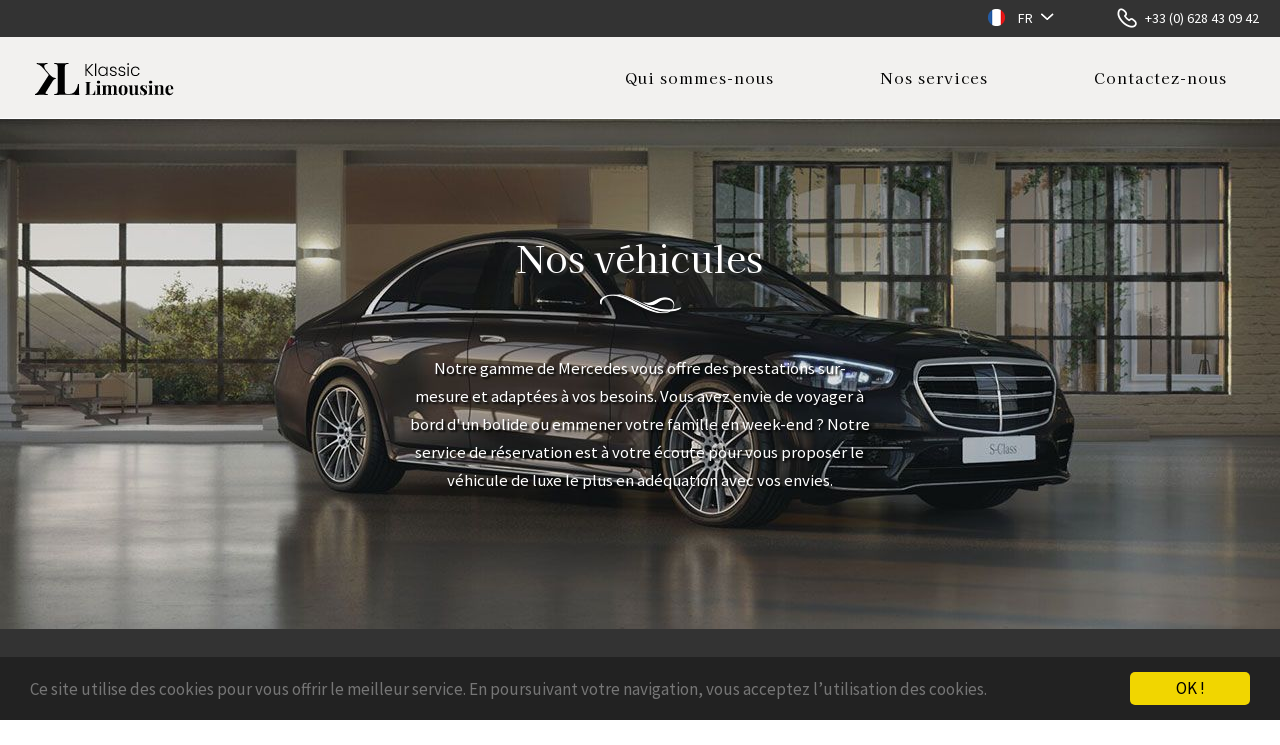

--- FILE ---
content_type: text/html; charset=UTF-8
request_url: https://klassic-limousine.com/fr/nos-vehicules-1
body_size: 9403
content:

<!DOCTYPE html>
<html class="no-js" lang="fr-FR">
    <head>
        <meta charset="utf-8">
        <meta http-equiv="x-ua-compatible" content="ie=edge">
        <meta name="viewport" content="width=device-width, initial-scale=1.0">
        <meta name="theme-color" content="#BFBFBF"/>

        <title>Notre gamme de Mercedes vous offre des prestations sur-mesure | Klassic Limousine</title>
        <meta name="description" content="Notre service de réservation est à votre écoute pour vous proposer le véhicule de luxe avec chauffeur le plus en adéquation avec vos envies."/>
        <meta property="og:locale" content="fr_FR" />
        <meta property="og:type" content="website" />
        <meta property="og:title" content="Notre gamme de Mercedes vous offre des prestations sur-mesure | Klassic Limousine" />
        <meta property="og:description" content="Notre service de réservation est à votre écoute pour vous proposer le véhicule de luxe avec chauffeur le plus en adéquation avec vos envies." />
        <meta property="og:url" content="https://klassic-limousine.com/fr/nos-vehicules-1" />
        <meta property="og:site_name" content="Klassic Limousine" />
        <meta property="og:image" content="https://klassic-limousine.com/files/2017-01/vehicles.jpg" />
        <meta name="robots" content="index, follow" />
        <!-- This site is being optimized with the Bob Bolt SEO Premium Extension™ v1.0.3 Platinum Edition Pro. -->
     

                <link rel="apple-touch-icon" sizes="180x180" href="/theme/klassic-limousine/images/favicons/apple-touch-icon.png">
        <link rel="icon" type="image/png" sizes="32x32" href="/theme/klassic-limousine/images/favicons/favicon-32x32.png">
        <link rel="icon" type="image/png" sizes="16x16" href="/theme/klassic-limousine/images/favicons/favicon-16x16.png">
        <link rel="mask-icon" href="/theme/klassic-limousine/images/favicons/safari-pinned-tab.svg" color="#000000">
        <meta name="msapplication-TileColor" content="#ffffff">
        <meta name="theme-color" content="#ffffff">

                <link rel="sitemap" type="application/xml" title="Sitemap" href="/sitemap.xml" />

                <link rel="stylesheet" href="/theme/klassic-limousine/css/vendor.min.css">
        <link rel="stylesheet" href="/theme/klassic-limousine/css/main.min.css">

                <link rel="preconnect" href="https://fonts.googleapis.com">
        <link rel="preconnect" href="https://fonts.gstatic.com" crossorigin>
        <link href="https://fonts.googleapis.com/css2?family=Kaisei+Tokumin&family=Source+Sans+Pro:ital,wght@0,400;0,600;1,400;1,600&display=swap" rel="stylesheet">

                
                <script async src="https://www.googletagmanager.com/gtag/js?id=UA-111379010-1"></script>
        <script>
            window.dataLayer = window.dataLayer || [];
            function gtag(){dataLayer.push(arguments);}
            gtag('js', new Date());

            gtag('config', 'UA-111379010-1');
        </script>

                <meta name="google-site-verification" content="inMtrW6PB9Iey66C2ZdW7gFce_ZWr_9J1wdtt1eKtxU" />

        <!-- Begin Cookie Consent plugin by Silktide - http://silktide.com/cookieconsent -->
        <script type="text/javascript">
            window.cookieconsent_options = {
                "message":"Ce site utilise des cookies pour vous offrir le meilleur service. En poursuivant votre navigation, vous acceptez l’utilisation des cookies.",
                "dismiss":"OK !",
                "learnMore":null,
                "link":null,
                "theme":"dark-bottom"
            };
        </script>
        <script type="text/javascript" src="//cdnjs.cloudflare.com/ajax/libs/cookieconsent2/1.0.10/cookieconsent.min.js"></script>
        <!-- End Cookie Consent plugin -->
    	<link rel="sitemap" type="application/xml" title="Sitemap" href="https://klassic-limousine.com/sitemap.xml">
    	<meta name="generator" content="Bolt">
    	<link rel="canonical" href="https://klassic-limousine.com/fr/nos-vehicules-1">
    </head>
    <body>

        
            
            
            <header id="top-page" class="row">
    <nav class="navbar navbar-fixed-top">
        <div class="row top-header">
            <div class="container-fluid">
                <p class="navbar-text navbar-right">
                    <a href="tel:+33628430942">+33 (0) 628 43 09 42</a>
                </p>

                <li class="language dropdown navbar-text navbar-right" role="presentation">
    <a href="" data-toggle="dropdown" role="button" aria-haspopup="true" aria-expanded="false" class="language-item fr-flag">FR</a>
    <ul class="dropdown-menu desktop animated flipInX">
                    <li class="">
                <a href="/fr">Français</a>
            </li>
                    <li class="">
                <a href="/en">Anglais</a>
            </li>
            </ul>
</li>

                            </div>
        </div>
        <div class="row">
            <div class="container-fluid">
                <div class="navbar-header">
                    <button type="button" class="navbar-toggle collapsed" data-toggle="collapse" data-target="#menu-collapse" aria-expanded="false">
                      <span class="sr-only">Toggle navigation</span>
                      <span class="icon-bar"></span>
                      <span class="icon-bar"></span>
                      <span class="icon-bar"></span>
                    </button>
                    <a class="navbar-brand" href="/">
                        <svg xmlns="http://www.w3.org/2000/svg" viewBox="0 0 119 34"><path d="M8.63 4.11c1.05 0 1.97-.01 2.76-.04L13.9 4v.68c-.95.02-1.66.25-2.12.68-.46.43-.62 1.03-.46 1.8a6.6 6.6 0 001.59 2.76l2.1 2.53a14.17 14.17 0 002.69 2.5c.82.55 1.75.83 2.8.86v.75c-.43.02-.77.09-1.03.2-.26.11-.52.3-.78.57-.26.27-.56.68-.89 1.23l-5.17 8.38c-.38.57-.47.97-.27 1.19.2.23.79.36 1.76.41v.71c-1.09-.05-2-.08-2.71-.09l-1.82-.02-2.78.02c-1.02.01-1.95.04-2.78.09v-.71a4.85 4.85 0 001.5-.86c.38-.33.74-.77 1.07-1.32l8.48-13.23 2.07 2.96-6.7-7.98a10.46 10.46 0 00-2.73-2.43 8.8 8.8 0 00-2.44-1V4c.85.07 1.97.11 3.35.11z"/><path d="M30.5 4v.71c-.81.02-1.42.11-1.84.27-.42.15-.7.44-.84.86a6.57 6.57 0 00-.21 1.94v18.11c0 .74.05 1.28.16 1.64.11.36.32.59.64.71s.8.18 1.44.18h1.75c1.09 0 2.09-.33 2.98-1a7.9 7.9 0 002.25-2.8c.61-1.2 1.03-2.58 1.27-4.15h.82c-.07.81-.11 1.85-.11 3.14 0 .55.01 1.34.04 2.39.02 1.05.09 2.13.21 3.24-1.21-.05-2.58-.08-4.1-.09l-4.06-.02h-3.21l-4.24.02c-1.5.01-2.89.04-4.17.09v-.71a6.07 6.07 0 001.71-.29c.38-.14.64-.43.77-.86s.2-1.07.2-1.92V7.78c0-.88-.07-1.53-.2-1.94a1.3 1.3 0 00-.78-.86 5.6 5.6 0 00-1.69-.27V4l2.41.07a160.82 160.82 0 006.31 0L30.5 4zM48.95 14.21l-4.07-4.34v4.34h-.94V4.82h.94v4.39l4.07-4.39h1.19l-4.39 4.69 4.43 4.7h-1.23zM52.51 4.27v9.94h-.94V4.27h.94zM54.67 8.55c.3-.57.72-1.01 1.25-1.32a3.5 3.5 0 011.81-.46c.7 0 1.3.16 1.81.48.51.32.87.73 1.09 1.24V6.87h.94v7.33h-.94v-1.62c-.23.5-.6.92-1.11 1.24-.51.33-1.11.49-1.81.49a3.28 3.28 0 01-3.04-1.8 4.23 4.23 0 01-.45-1.99c0-.75.15-1.41.45-1.97zm5.59.43a2.52 2.52 0 00-.99-1.03 2.85 2.85 0 00-2.78-.01c-.41.23-.74.57-.97 1.01-.24.44-.36.97-.36 1.58 0 .6.12 1.13.36 1.58.24.45.56.8.97 1.03.41.24.88.36 1.4.36a2.59 2.59 0 002.37-1.39c.24-.45.36-.97.36-1.56 0-.6-.12-1.12-.36-1.57zM64.17 13.73a2.13 2.13 0 01-.89-1.59h.97c.04.41.24.75.58 1 .34.26.81.38 1.39.38.51 0 .91-.12 1.2-.36.29-.24.44-.54.44-.9a.84.84 0 00-.24-.62 1.63 1.63 0 00-.61-.38c-.25-.09-.58-.19-1-.3a9.98 9.98 0 01-1.33-.43 2.3 2.3 0 01-.87-.64 1.68 1.68 0 01-.36-1.13c0-.36.11-.69.32-.99.21-.3.52-.55.91-.73.39-.18.84-.27 1.34-.27.79 0 1.42.2 1.91.6.48.4.74.95.78 1.64h-.94a1.42 1.42 0 00-.5-1.04c-.31-.26-.73-.4-1.27-.4-.47 0-.86.11-1.15.34-.3.22-.44.5-.44.83 0 .29.09.52.26.7.17.18.39.33.65.43.26.1.61.22 1.05.34.53.14.95.28 1.26.42.31.13.58.33.81.59.22.26.34.6.35 1.03 0 .39-.11.75-.32 1.05-.21.31-.51.55-.9.73a3.1 3.1 0 01-1.33.27 3.36 3.36 0 01-2.07-.57zM71.02 13.73a2.13 2.13 0 01-.89-1.59h.97c.04.41.24.75.58 1 .34.26.81.38 1.39.38.51 0 .91-.12 1.2-.36.29-.24.44-.54.44-.9a.84.84 0 00-.24-.62 1.63 1.63 0 00-.61-.38c-.25-.09-.58-.19-1-.3a9.98 9.98 0 01-1.33-.43 2.3 2.3 0 01-.87-.64 1.68 1.68 0 01-.36-1.13c0-.36.11-.69.32-.99.21-.3.52-.55.91-.73.39-.18.84-.27 1.34-.27.79 0 1.42.2 1.91.6.48.4.74.95.78 1.64h-.94a1.42 1.42 0 00-.5-1.04c-.31-.26-.73-.4-1.27-.4-.47 0-.86.11-1.15.34-.3.22-.44.5-.44.83 0 .29.09.52.26.7.17.18.39.33.65.43.26.1.61.22 1.05.34.53.14.95.28 1.26.42.31.13.58.33.81.59.22.26.34.6.35 1.03 0 .39-.11.75-.32 1.05-.21.31-.51.55-.9.73a3.1 3.1 0 01-1.33.27 3.34 3.34 0 01-2.07-.57zM77.39 5.29a.69.69 0 01-.2-.5.66.66 0 01.68-.68.66.66 0 01.68.68.7.7 0 01-.2.5.67.67 0 01-.96 0zm.96 1.58v7.33h-.94V6.87h.94zM80.51 8.55a3.2 3.2 0 011.26-1.32 3.62 3.62 0 011.84-.46c.9 0 1.65.22 2.24.67.59.45.96 1.06 1.13 1.83h-1.01a2.1 2.1 0 00-.81-1.24c-.42-.3-.93-.45-1.55-.45-.49 0-.94.11-1.33.34-.39.22-.7.56-.93 1a3.5 3.5 0 00-.34 1.63c0 .64.11 1.19.34 1.64a2.4 2.4 0 002.26 1.35c.62 0 1.13-.15 1.55-.45.42-.3.69-.72.81-1.26h1.01a3.06 3.06 0 01-1.14 1.81 3.5 3.5 0 01-2.23.68c-.69 0-1.3-.15-1.84-.46a3.2 3.2 0 01-1.26-1.32 4.2 4.2 0 01-.46-1.99c0-.77.15-1.44.46-2z"/><g><path d="M48.33 18.95v.29c-.33.01-.58.05-.75.11a.54.54 0 00-.34.35c-.06.17-.09.43-.09.79v7.36c0 .3.02.52.07.67.04.14.13.24.26.29.13.05.33.07.59.07h.71c.44 0 .85-.14 1.21-.41.36-.27.67-.65.91-1.14.25-.49.42-1.05.51-1.69h.33a38.57 38.57 0 00-.03 2.24c.01.43.04.86.09 1.32l-1.67-.04-1.65-.01h-1.3l-1.72.01-1.7.04v-.29c.31-.02.54-.06.7-.12a.5.5 0 00.31-.35c.05-.17.08-.43.08-.78v-7.19c0-.36-.03-.62-.08-.79a.53.53 0 00-.32-.35c-.16-.06-.39-.1-.69-.11v-.29a60.56 60.56 0 002.29.04l1.25-.01 1.03-.01zM55.48 21.55v6.3c0 .41.07.68.21.83.14.14.38.22.72.22v.3l-.81-.04-1.12-.02-1.14.02-.87.04v-.3c.34 0 .58-.07.72-.22.14-.14.21-.42.21-.83v-4.56c0-.43-.07-.76-.2-.96-.13-.21-.37-.31-.73-.31v-.3a9.3 9.3 0 002.04-.01c.35-.04.67-.09.97-.16zm-1.13-3.58c.41 0 .73.1.96.3a1 1 0 01.35.82c0 .35-.12.62-.35.82-.24.2-.56.3-.96.3-.41 0-.73-.1-.96-.3a1 1 0 01-.35-.82c0-.35.12-.62.35-.82.24-.2.56-.3.96-.3zM62.29 21.51c.41 0 .73.05.99.15.25.1.45.24.61.41.15.18.27.42.33.72.07.29.1.68.1 1.17v3.9c0 .41.06.68.19.83.13.14.34.22.65.22v.3l-.79-.04-1.04-.02-1.03.02-.77.04v-.3c.26 0 .44-.07.54-.22.1-.14.15-.42.15-.83v-4.51c0-.24-.02-.45-.06-.63a.77.77 0 00-.22-.42c-.11-.1-.28-.15-.5-.15-.25 0-.48.07-.7.22-.21.14-.38.35-.51.6-.13.26-.2.54-.2.86v4.03c0 .41.05.68.16.83.11.14.28.22.54.22v.3l-.72-.04-.99-.02-1.13.02-.87.04v-.3c.34 0 .58-.07.72-.22.14-.14.21-.42.21-.83V23.3c0-.43-.07-.76-.2-.96-.13-.21-.37-.31-.73-.31v-.3a9.3 9.3 0 002.04-.01c.35-.03.68-.08.98-.15v1.3c.23-.48.55-.83.94-1.04.4-.22.84-.32 1.31-.32zm4.36 0c.41 0 .73.05.99.15.25.1.45.24.61.41.15.18.27.42.33.72.07.29.1.68.1 1.17v3.9c0 .41.07.68.21.83.14.14.38.22.72.22v.3l-.83-.04-1.09-.02-1.03.02-.77.04v-.3c.26 0 .44-.07.54-.22.1-.14.15-.42.15-.83v-4.51c0-.24-.02-.45-.07-.63s-.13-.32-.25-.42c-.12-.1-.31-.15-.56-.15-.38 0-.71.17-.99.5-.28.33-.43.74-.43 1.22l-.07-.88c.26-.58.61-.97 1.04-1.17.45-.21.91-.31 1.4-.31zM73.88 21.51c.7 0 1.32.13 1.85.39s.95.68 1.25 1.26c.3.58.45 1.35.45 2.3a5 5 0 01-.45 2.3c-.3.57-.71.99-1.25 1.25-.53.26-1.15.39-1.85.39a4.1 4.1 0 01-1.83-.39 2.77 2.77 0 01-1.26-1.25 4.97 4.97 0 01-.46-2.3c0-.96.15-1.72.46-2.3.3-.58.72-1 1.26-1.26a4.13 4.13 0 011.83-.39zm0 .29c-.39 0-.71.29-.97.86a7.3 7.3 0 00-.39 2.8c0 1.29.13 2.23.39 2.8.26.57.58.85.97.85.4 0 .72-.28.98-.85s.38-1.5.38-2.8c0-1.29-.13-2.23-.38-2.8-.26-.57-.58-.86-.98-.86zM85.54 21.55v6.07c0 .43.07.76.2.96.14.21.38.31.72.31v.3a13.26 13.26 0 00-2.03 0c-.35.03-.68.08-.99.16v-1.3c-.23.48-.55.83-.96 1.04-.41.21-.87.31-1.37.31-.41 0-.73-.05-.99-.16a1.55 1.55 0 01-.59-.41 1.62 1.62 0 01-.35-.72c-.07-.3-.1-.69-.1-1.16v-3.67c0-.43-.07-.76-.2-.96-.13-.21-.37-.31-.73-.31v-.3a9.3 9.3 0 002.04-.01c.35-.03.68-.08.98-.15v6c0 .24.02.45.07.64.04.18.13.33.25.43.13.1.31.15.55.15.39 0 .72-.16.99-.49.28-.32.41-.72.41-1.2v-3.8c0-.43-.07-.76-.2-.96-.13-.21-.37-.31-.73-.31v-.3a9.3 9.3 0 002.04-.01c.37-.03.69-.08.99-.15zM89.98 21.51a3.35 3.35 0 011.72.45c.33.22.53.08.61-.43h.3l-.04.99-.01 1.56h-.3a4.49 4.49 0 00-.28-1.06 2.1 2.1 0 00-.59-.85 1.48 1.48 0 00-.99-.33c-.28 0-.52.08-.71.24a.85.85 0 00-.29.69c0 .29.09.54.26.76.17.22.4.43.67.62l.86.63c.48.36.89.72 1.22 1.08a2 2 0 01.5 1.41c0 .43-.13.81-.38 1.14a2.5 2.5 0 01-.99.75 3.56 3.56 0 01-2.15.17 2.7 2.7 0 01-.59-.22l-.35-.17-.31-.14c-.1-.03-.18.01-.25.1-.07.1-.13.23-.17.41h-.3a87.86 87.86 0 00.05-2.9h.3c.06.52.16.98.32 1.38.15.4.36.71.63.94.27.23.6.34 1.01.34.25 0 .48-.08.7-.24.21-.16.32-.42.32-.79 0-.42-.14-.78-.41-1.06-.28-.28-.63-.58-1.05-.91-.31-.25-.6-.5-.88-.75s-.5-.52-.67-.81a1.97 1.97 0 01-.26-1.01c0-.43.12-.8.35-1.1.23-.3.54-.52.92-.67.38-.15.79-.22 1.23-.22zM96.82 21.55v6.3c0 .41.07.68.21.83.14.14.38.22.72.22v.3l-.81-.04-1.12-.02-1.14.02-.87.04v-.3c.34 0 .58-.07.72-.22.14-.14.21-.42.21-.83v-4.56c0-.43-.07-.76-.2-.96-.13-.21-.37-.31-.73-.31v-.3a9.3 9.3 0 002.04-.01c.34-.04.67-.09.97-.16zm-1.13-3.58c.41 0 .73.1.96.3a1 1 0 01.35.82c0 .35-.12.62-.35.82-.24.2-.56.3-.96.3s-.73-.1-.96-.3a1 1 0 01-.35-.82c0-.35.12-.62.35-.82.23-.2.55-.3.96-.3zM103.75 21.51c.41 0 .74.05.99.15.26.1.46.24.6.41.15.18.27.42.34.71s.11.68.11 1.17v3.9c0 .41.07.68.21.83.14.14.38.22.72.22v.3l-.83-.04-1.09-.02-1.08.02-.8.04v-.3c.29 0 .49-.07.61-.22.12-.14.17-.42.17-.83v-4.51c0-.24-.02-.45-.07-.63a.82.82 0 00-.26-.42c-.13-.1-.31-.15-.57-.15-.41 0-.75.16-1.02.48-.28.32-.41.72-.41 1.2v4.03c0 .41.06.68.18.83.12.14.32.22.6.22v.3l-.76-.04a34.1 34.1 0 00-1.04-.02l-1.13.02-.87.04v-.3c.34 0 .58-.07.72-.22.14-.14.21-.42.21-.83v-4.56c0-.43-.07-.76-.2-.96-.13-.21-.37-.31-.73-.31v-.3a9.3 9.3 0 002.04-.01c.35-.03.68-.08.98-.15v1.3c.24-.49.57-.84.99-1.04.42-.21.88-.31 1.39-.31zM111 21.51c.85 0 1.52.25 2 .75s.72 1.32.72 2.46h-4.77l-.03-.28h2.97a6.8 6.8 0 00-.09-1.31 2.7 2.7 0 00-.32-.96c-.14-.24-.34-.36-.58-.36-.34 0-.63.21-.86.64a5.14 5.14 0 00-.43 2.12l.04.09-.02.36-.01.39c0 .67.09 1.21.28 1.62.19.42.43.72.72.91.29.19.58.28.88.28.29 0 .61-.07.95-.22.34-.14.66-.46.96-.94l.26.09c-.12.37-.3.72-.55 1.07a2.78 2.78 0 01-2.35 1.18 3.5 3.5 0 01-1.74-.42c-.5-.28-.9-.7-1.18-1.27a4.76 4.76 0 01-.43-2.17c0-.9.15-1.65.46-2.25.3-.6.72-1.05 1.26-1.34a3.96 3.96 0 011.86-.44z"/></g></svg>  
                    </a>
                </div>

                <div class="pull-right">
                    
    


<div class="collapse navbar-collapse" id="menu-collapse">
    <ul class="nav navbar-nav">
                    <li class="first" role="presentation">
                <a href="/fr/qui-sommes-nous">Qui sommes-nous</a>
                            </li>
                    <li class="second" role="presentation">
                <a href="" data-toggle="dropdown" role="button" aria-haspopup="true" aria-expanded="false">Nos services</a>
                                    <ul class="dropdown-menu desktop animated flipInY">
                                            <li class="">
                            <a href="/fr/vehicules-avec-chauffeurs">Véhicules avec chauffeurs</a>
                        </li>
                                            <li class="">
                            <a href="/fr/securite">Sécurité</a>
                        </li>
                                            <li class="">
                            <a href="/fr/bretagne-vip">Conciergerie Bretagne VIP</a>
                        </li>
                                        </ul>
                            </li>
                    <li class="" role="presentation">
                <a href="/contact">Contactez-nous</a>
                            </li>
            </ul>
</div>

                </div>

            </div>
        </div>
    </nav>
</header>


                        
            
            
    <section class="page">

        <div class="row">
    <div class="headband col-sm-12 no-padding">
        <img src="/thumbs/1280x510c/2017-01/vehicles.jpg" class="headband-cover" alt="bandeau de la page">
        <section class="intro text-center">
            <h1 class="title white txt-shadow">Nos véhicules</h1>
            <div class="text-container">
                <p>Notre gamme de Mercedes vous offre des prestations sur-mesure et adaptées à vos besoins. Vous avez envie de voyager à bord d'un bolide ou emmener votre famille en week-end ? Notre service de réservation est à votre écoute pour vous proposer le véhicule de luxe le plus en adéquation avec vos envies.</p>

            </div>
        </section>
    </div>
</div>

        <div class="breadcrumb-container">
    <div class="container-fluid">
        <ol class="breadcrumb">
            <li>
                <a href="/">Accueil</a>
            </li>
            <li class="active">Nos véhicules</li>
        </ol>
    </div>
</div>

        <main class="main">
            <aside>
                <ul id="sidebar" class="nav nav-pills nav-stacked">
    <li role="presentation">
                <a href="/fr/transfert">Transfert</a>
    </li>
    <li role="presentation">
                <a href="/fr/mise-a-disposition">Mise à disposition</a>
    </li>
    <li role="presentation">
                <a href="/fr/excursions-touristiques">Excursions touristiques</a>
    </li>
    <li role="presentation">
                <a href="/fr/nos-vehicules-1">Nos véhicules</a>
    </li>
</ul>
            </aside>

            <div class="content">
    <section class="content-item no-padding">
        <section class="col-sm-9 col-md-10 no-padding content-description">
            <p><a href="/fr/forfaits-evenements">La Fascination</a> :<br>
Extra Long V250 est le meilleur de la Classe V de l'enseigne Mercedes. Spacieux et robuste, ce modèle vous offre un accueil généreux au sein de son intérieur cuir, il vous permet de vous y installez jusqu'à 7 personnes. Cet espace épuré et luxueux vous fera connaitre un confort optimal sur les petits comme sur les longs trajets. L'impressionnant volume de son coffre permet de loger jusqu'à 7 bagages. Ce véhicule haut-de-gamme s'adapte aussi bien à un voyage entre amis, en famille ou pour se rendre à un club sportif qui se rend à une compétition. Sa capacité de chargement hors-norme peut aussi vous être utile pour déménager un objet conséquent en toute sécurité et discrétion. La Mercedes Classe V limousine vous accompagnera dans tous vos moments de la vie où vous avez besoin d'espace et de convivialité.</p>

<p><img alt="Mercedes Extra Long V250 bleu" class="img-responsive" src="/files/2017-01/mercedes-classe-v-extra-long-250.jpg"></p>

<p><br><a href="/fr/forfaits-business">La business :</a><br>
Le tout dernier bijou de Mercedes concernant la Classe E Sportline est une réelle petite merveille qui aura le don d'époustoufler vos clients. Cette Berline de luxe est équipée d'un tout nouveau processus technologique : l'Intelligent Drive. Partenaire de conduite, ce compagnon High-Tech garantie sécurité et aide sur la route. Les conditions de luminosité anticipatives sont étudiées pour un confort accru sans éblouir les autres conducteurs. La lumière n'est pas la seule anticipation de ce modèle, il y a aussi une technique de sécurité intelligente pour éviter tout accident et imprévu. Votre sérénité est notre cœur de métier, nous avons la volonté de vous aider à vous détendre un maximum lors de nos déplacements ensemble. La Mercedes Classe E est un plaisir intense à admirer, intérieur comme extérieur, ce travail de finition offre beauté et bien-être est vraiment parfait. Même avec une réservation de dernière minute, vos clients trouveront un confort d'exception et vous pourrez ensemble finir les derniers détails de votre nouveau contrat en route vers l'aéroport dans votre véhicule avec chauffeur.</p>

<p><img alt="Mercedes Class E sportline noire" class="img-responsive" src="/files/2017-01/mercedes-classe-e-sportline.jpg"></p>

<p><br><a href="/fr/forfaits-mariage">La somptueuse :</a><br>
Le luxe par excellence, nous vous le proposons avec la merveilleuse Mercedes Classe S. Être à son bord est un bonheur à l'état pur, ce bijou de l'automobile vous confère une alliance entre confort, sécurité et prestige. Sa ligne élancée et somptueuse exalte un modèle qui comble vos envies de voyage à bord d'une voiture de sport mais aussi d'un véhicule digne de la haute-couture de l'automobile. La Mercedes Classe S est symbole d'élitisme, pouvoir et notoriété. Équipée de l'Intelligent Driver, vous optez pour la garantie de déplacements sereins et en toute sécurité. Ces hautes performances vous ouvrent la route vers des moments intenses et inoubliables. Nous ouvrons les portes de ce véhicule de luxe avec chauffeur à trois personnes et quatre bagages. Choisissez la Mercedes Classe S et vous ne verrez plus jamais un trajet comme une perte de temps mais plutôt comme un instant d'émotion où détente et valeur ajoutée sont au rendez-vous.</p>

<p><img alt="Mercedes Class S limousine garée sur une route avec des panneaux asiatiques" class="img-responsive" src="/files/2017-01/mercedes-limousine-class-s-2.jpg"></p>

        </section>

        <div class="col-sm-12 no-padding gallery">
                    </div>

        <section class="col-sm-9 col-md-10 no-padding content-description">
                </section>
</div>

        </main>

        <section class="row">
            <div class="section-bg performances text-center">
                <div class="container">
                    <h2 class="title white txt-shadow wow rotateInUpLeft">Nos prestations</h2>
                    <div class="row">
                        <div class="grid column">
                            <figure class="effect-oscar wow slideInUp">
    <img src="/theme/klassic-limousine/images/concierge/thumbnail.jpg" 
         alt="Homme au téléphone en costume assis à l'arrière d'un véhicule avec chauffeur"/>
    <figcaption>
        <h2 class="title white">La conciergerie Bretagne VIP</h2>
        <p class="white">
            Nous simplifions votre quotidien en vous faisant gagner du temps au profit de vos priorités privées ou professionnelles.
        </p>
                <a href="/fr/bretagne-vip">En savoir plus</a>
    </figcaption>
</figure>                            <figure class="effect-oscar wow slideInUp">
    <img src="/theme/klassic-limousine/images/security/thumbnail.jpg" alt="Prestation sécurité, personne sortant d'une Mercedes class E entouré de ses gardes corps."/>
    <figcaption>
        <h2 class="title white">Sécurité</h2>
        <p class="white">
            Préservez votre sérénité en faisant appel à nos services de sécurité de qualité et nos prestations de protection sur-mesure.
        </p>
                <a href="/fr/securite">En savoir plus</a>
    </figcaption>
</figure>
                        </div>
                    </div>
                </div>
            </div>
        </section>

        <div class="row cta">
    <div class="container">
        <ul class="nav nav-pills">
            <li>Vous avez une question, une demande ?</li>
            <li class="pull-right">
                <a href="/contact" class="btn btn-default">Contactez-nous</a>
            </li>
        </ul>
    </div>
</div>

    </section>


        
        <a href="#top-page" class="smoothScroll">
    <div class="top-page hidden wow slideInUp">
        <img src="[data-uri]" alt="retour en haut de la page">
    </div>
</a>


        <footer class="row">
    <div class="container-fluid">

        <div class="col-xs-12 col-sm-5 no-padding">
            <svg version="1.1" xmlns="http://www.w3.org/2000/svg" x="0" y="0" viewBox="0 0 119 34" xml:space="preserve" width="150"><style>.st0{fill:#fff}</style><path class="st0" d="M8.63 4.11c1.05 0 1.97-.01 2.76-.04L13.9 4v.68c-.95.02-1.66.25-2.12.68-.46.43-.62 1.03-.46 1.8a6.6 6.6 0 001.59 2.76l2.1 2.53a14.17 14.17 0 002.69 2.5c.82.55 1.75.83 2.8.86v.75c-.43.02-.77.09-1.03.2-.26.11-.52.3-.78.57-.26.27-.56.68-.89 1.23l-5.17 8.38c-.38.57-.47.97-.27 1.19.2.23.79.36 1.76.41v.71c-1.09-.05-2-.08-2.71-.09l-1.82-.02-2.78.02c-1.02.01-1.95.04-2.78.09v-.71a4.85 4.85 0 001.5-.86c.38-.33.74-.77 1.07-1.32l8.48-13.23 2.07 2.96-6.7-7.98a10.46 10.46 0 00-2.73-2.43 8.8 8.8 0 00-2.44-1V4c.85.07 1.97.11 3.35.11z"/><path class="st0" d="M30.5 4v.71c-.81.02-1.42.11-1.84.27-.42.15-.7.44-.84.86a6.57 6.57 0 00-.21 1.94v18.11c0 .74.05 1.28.16 1.64.11.36.32.59.64.71s.8.18 1.44.18h1.75c1.09 0 2.09-.33 2.98-1a7.9 7.9 0 002.25-2.8c.61-1.2 1.03-2.58 1.27-4.15h.82c-.07.81-.11 1.85-.11 3.14 0 .55.01 1.34.04 2.39.02 1.05.09 2.13.21 3.24-1.21-.05-2.58-.08-4.1-.09l-4.06-.02h-3.21l-4.24.02c-1.5.01-2.89.04-4.17.09v-.71a6.07 6.07 0 001.71-.29c.38-.14.64-.43.77-.86s.2-1.07.2-1.92V7.78c0-.88-.07-1.53-.2-1.94a1.3 1.3 0 00-.78-.86 5.6 5.6 0 00-1.69-.27V4l2.41.07a160.82 160.82 0 006.31 0L30.5 4zM48.95 14.21l-4.07-4.34v4.34h-.94V4.82h.94v4.39l4.07-4.39h1.19l-4.39 4.69 4.43 4.7h-1.23zM52.51 4.27v9.94h-.94V4.27h.94zM54.67 8.55c.3-.57.72-1.01 1.25-1.32a3.5 3.5 0 011.81-.46c.7 0 1.3.16 1.81.48.51.32.87.73 1.09 1.24V6.87h.94v7.33h-.94v-1.62c-.23.5-.6.92-1.11 1.24-.51.33-1.11.49-1.81.49a3.28 3.28 0 01-3.04-1.8 4.23 4.23 0 01-.45-1.99c0-.75.15-1.41.45-1.97zm5.59.43a2.52 2.52 0 00-.99-1.03 2.85 2.85 0 00-2.78-.01c-.41.23-.74.57-.97 1.01-.24.44-.36.97-.36 1.58 0 .6.12 1.13.36 1.58.24.45.56.8.97 1.03.41.24.88.36 1.4.36a2.59 2.59 0 002.37-1.39c.24-.45.36-.97.36-1.56 0-.6-.12-1.12-.36-1.57zM64.17 13.73a2.13 2.13 0 01-.89-1.59h.97c.04.41.24.75.58 1 .34.26.81.38 1.39.38.51 0 .91-.12 1.2-.36.29-.24.44-.54.44-.9a.84.84 0 00-.24-.62 1.63 1.63 0 00-.61-.38c-.25-.09-.58-.19-1-.3a9.98 9.98 0 01-1.33-.43 2.3 2.3 0 01-.87-.64 1.68 1.68 0 01-.36-1.13c0-.36.11-.69.32-.99.21-.3.52-.55.91-.73.39-.18.84-.27 1.34-.27.79 0 1.42.2 1.91.6.48.4.74.95.78 1.64h-.94a1.42 1.42 0 00-.5-1.04c-.31-.26-.73-.4-1.27-.4-.47 0-.86.11-1.15.34-.3.22-.44.5-.44.83 0 .29.09.52.26.7.17.18.39.33.65.43.26.1.61.22 1.05.34.53.14.95.28 1.26.42.31.13.58.33.81.59.22.26.34.6.35 1.03 0 .39-.11.75-.32 1.05-.21.31-.51.55-.9.73a3.1 3.1 0 01-1.33.27 3.36 3.36 0 01-2.07-.57zM71.02 13.73a2.13 2.13 0 01-.89-1.59h.97c.04.41.24.75.58 1 .34.26.81.38 1.39.38.51 0 .91-.12 1.2-.36.29-.24.44-.54.44-.9a.84.84 0 00-.24-.62 1.63 1.63 0 00-.61-.38c-.25-.09-.58-.19-1-.3a9.98 9.98 0 01-1.33-.43 2.3 2.3 0 01-.87-.64 1.68 1.68 0 01-.36-1.13c0-.36.11-.69.32-.99.21-.3.52-.55.91-.73.39-.18.84-.27 1.34-.27.79 0 1.42.2 1.91.6.48.4.74.95.78 1.64h-.94a1.42 1.42 0 00-.5-1.04c-.31-.26-.73-.4-1.27-.4-.47 0-.86.11-1.15.34-.3.22-.44.5-.44.83 0 .29.09.52.26.7.17.18.39.33.65.43.26.1.61.22 1.05.34.53.14.95.28 1.26.42.31.13.58.33.81.59.22.26.34.6.35 1.03 0 .39-.11.75-.32 1.05-.21.31-.51.55-.9.73a3.1 3.1 0 01-1.33.27 3.34 3.34 0 01-2.07-.57zM77.39 5.29a.69.69 0 01-.2-.5.66.66 0 01.68-.68.66.66 0 01.68.68.7.7 0 01-.2.5.67.67 0 01-.96 0zm.96 1.58v7.33h-.94V6.87h.94zM80.51 8.55a3.2 3.2 0 011.26-1.32 3.62 3.62 0 011.84-.46c.9 0 1.65.22 2.24.67.59.45.96 1.06 1.13 1.83h-1.01a2.1 2.1 0 00-.81-1.24c-.42-.3-.93-.45-1.55-.45-.49 0-.94.11-1.33.34-.39.22-.7.56-.93 1a3.5 3.5 0 00-.34 1.63c0 .64.11 1.19.34 1.64a2.4 2.4 0 002.26 1.35c.62 0 1.13-.15 1.55-.45.42-.3.69-.72.81-1.26h1.01a3.06 3.06 0 01-1.14 1.81 3.5 3.5 0 01-2.23.68c-.69 0-1.3-.15-1.84-.46a3.2 3.2 0 01-1.26-1.32 4.2 4.2 0 01-.46-1.99c0-.77.15-1.44.46-2z"/><g><path class="st0" d="M48.33 18.95v.29c-.33.01-.58.05-.75.11a.54.54 0 00-.34.35c-.06.17-.09.43-.09.79v7.36c0 .3.02.52.07.67.04.14.13.24.26.29.13.05.33.07.59.07h.71c.44 0 .85-.14 1.21-.41.36-.27.67-.65.91-1.14.25-.49.42-1.05.51-1.69h.33a38.57 38.57 0 00-.03 2.24c.01.43.04.86.09 1.32l-1.67-.04-1.65-.01h-1.3l-1.72.01-1.7.04v-.29c.31-.02.54-.06.7-.12a.5.5 0 00.31-.35c.05-.17.08-.43.08-.78v-7.19c0-.36-.03-.62-.08-.79a.53.53 0 00-.32-.35c-.16-.06-.39-.1-.69-.11v-.29a60.56 60.56 0 002.29.04l1.25-.01 1.03-.01zM55.48 21.55v6.3c0 .41.07.68.21.83.14.14.38.22.72.22v.3l-.81-.04-1.12-.02-1.14.02-.87.04v-.3c.34 0 .58-.07.72-.22.14-.14.21-.42.21-.83v-4.56c0-.43-.07-.76-.2-.96-.13-.21-.37-.31-.73-.31v-.3a9.3 9.3 0 002.04-.01c.35-.04.67-.09.97-.16zm-1.13-3.58c.41 0 .73.1.96.3a1 1 0 01.35.82c0 .35-.12.62-.35.82-.24.2-.56.3-.96.3-.41 0-.73-.1-.96-.3a1 1 0 01-.35-.82c0-.35.12-.62.35-.82.24-.2.56-.3.96-.3zM62.29 21.51c.41 0 .73.05.99.15.25.1.45.24.61.41.15.18.27.42.33.72.07.29.1.68.1 1.17v3.9c0 .41.06.68.19.83.13.14.34.22.65.22v.3l-.79-.04-1.04-.02-1.03.02-.77.04v-.3c.26 0 .44-.07.54-.22.1-.14.15-.42.15-.83v-4.51c0-.24-.02-.45-.06-.63a.77.77 0 00-.22-.42c-.11-.1-.28-.15-.5-.15-.25 0-.48.07-.7.22-.21.14-.38.35-.51.6-.13.26-.2.54-.2.86v4.03c0 .41.05.68.16.83.11.14.28.22.54.22v.3l-.72-.04-.99-.02-1.13.02-.87.04v-.3c.34 0 .58-.07.72-.22.14-.14.21-.42.21-.83V23.3c0-.43-.07-.76-.2-.96-.13-.21-.37-.31-.73-.31v-.3a9.3 9.3 0 002.04-.01c.35-.03.68-.08.98-.15v1.3c.23-.48.55-.83.94-1.04.4-.22.84-.32 1.31-.32zm4.36 0c.41 0 .73.05.99.15.25.1.45.24.61.41.15.18.27.42.33.72.07.29.1.68.1 1.17v3.9c0 .41.07.68.21.83.14.14.38.22.72.22v.3l-.83-.04-1.09-.02-1.03.02-.77.04v-.3c.26 0 .44-.07.54-.22.1-.14.15-.42.15-.83v-4.51c0-.24-.02-.45-.07-.63s-.13-.32-.25-.42c-.12-.1-.31-.15-.56-.15-.38 0-.71.17-.99.5-.28.33-.43.74-.43 1.22l-.07-.88c.26-.58.61-.97 1.04-1.17.45-.21.91-.31 1.4-.31zM73.88 21.51c.7 0 1.32.13 1.85.39s.95.68 1.25 1.26c.3.58.45 1.35.45 2.3a5 5 0 01-.45 2.3c-.3.57-.71.99-1.25 1.25-.53.26-1.15.39-1.85.39a4.1 4.1 0 01-1.83-.39 2.77 2.77 0 01-1.26-1.25 4.97 4.97 0 01-.46-2.3c0-.96.15-1.72.46-2.3.3-.58.72-1 1.26-1.26a4.13 4.13 0 011.83-.39zm0 .29c-.39 0-.71.29-.97.86a7.3 7.3 0 00-.39 2.8c0 1.29.13 2.23.39 2.8.26.57.58.85.97.85.4 0 .72-.28.98-.85s.38-1.5.38-2.8c0-1.29-.13-2.23-.38-2.8-.26-.57-.58-.86-.98-.86zM85.54 21.55v6.07c0 .43.07.76.2.96.14.21.38.31.72.31v.3a13.26 13.26 0 00-2.03 0c-.35.03-.68.08-.99.16v-1.3c-.23.48-.55.83-.96 1.04-.41.21-.87.31-1.37.31-.41 0-.73-.05-.99-.16a1.55 1.55 0 01-.59-.41 1.62 1.62 0 01-.35-.72c-.07-.3-.1-.69-.1-1.16v-3.67c0-.43-.07-.76-.2-.96-.13-.21-.37-.31-.73-.31v-.3a9.3 9.3 0 002.04-.01c.35-.03.68-.08.98-.15v6c0 .24.02.45.07.64.04.18.13.33.25.43.13.1.31.15.55.15.39 0 .72-.16.99-.49.28-.32.41-.72.41-1.2v-3.8c0-.43-.07-.76-.2-.96-.13-.21-.37-.31-.73-.31v-.3a9.3 9.3 0 002.04-.01c.37-.03.69-.08.99-.15zM89.98 21.51a3.35 3.35 0 011.72.45c.33.22.53.08.61-.43h.3l-.04.99-.01 1.56h-.3a4.49 4.49 0 00-.28-1.06 2.1 2.1 0 00-.59-.85 1.48 1.48 0 00-.99-.33c-.28 0-.52.08-.71.24a.85.85 0 00-.29.69c0 .29.09.54.26.76.17.22.4.43.67.62l.86.63c.48.36.89.72 1.22 1.08a2 2 0 01.5 1.41c0 .43-.13.81-.38 1.14a2.5 2.5 0 01-.99.75 3.56 3.56 0 01-2.15.17 2.7 2.7 0 01-.59-.22l-.35-.17-.31-.14c-.1-.03-.18.01-.25.1-.07.1-.13.23-.17.41h-.3a87.86 87.86 0 00.05-2.9h.3c.06.52.16.98.32 1.38.15.4.36.71.63.94.27.23.6.34 1.01.34.25 0 .48-.08.7-.24.21-.16.32-.42.32-.79 0-.42-.14-.78-.41-1.06-.28-.28-.63-.58-1.05-.91-.31-.25-.6-.5-.88-.75s-.5-.52-.67-.81a1.97 1.97 0 01-.26-1.01c0-.43.12-.8.35-1.1.23-.3.54-.52.92-.67.38-.15.79-.22 1.23-.22zM96.82 21.55v6.3c0 .41.07.68.21.83.14.14.38.22.72.22v.3l-.81-.04-1.12-.02-1.14.02-.87.04v-.3c.34 0 .58-.07.72-.22.14-.14.21-.42.21-.83v-4.56c0-.43-.07-.76-.2-.96-.13-.21-.37-.31-.73-.31v-.3a9.3 9.3 0 002.04-.01c.34-.04.67-.09.97-.16zm-1.13-3.58c.41 0 .73.1.96.3a1 1 0 01.35.82c0 .35-.12.62-.35.82-.24.2-.56.3-.96.3s-.73-.1-.96-.3a1 1 0 01-.35-.82c0-.35.12-.62.35-.82.23-.2.55-.3.96-.3zM103.75 21.51c.41 0 .74.05.99.15.26.1.46.24.6.41.15.18.27.42.34.71s.11.68.11 1.17v3.9c0 .41.07.68.21.83.14.14.38.22.72.22v.3l-.83-.04-1.09-.02-1.08.02-.8.04v-.3c.29 0 .49-.07.61-.22.12-.14.17-.42.17-.83v-4.51c0-.24-.02-.45-.07-.63a.82.82 0 00-.26-.42c-.13-.1-.31-.15-.57-.15-.41 0-.75.16-1.02.48-.28.32-.41.72-.41 1.2v4.03c0 .41.06.68.18.83.12.14.32.22.6.22v.3l-.76-.04a34.1 34.1 0 00-1.04-.02l-1.13.02-.87.04v-.3c.34 0 .58-.07.72-.22.14-.14.21-.42.21-.83v-4.56c0-.43-.07-.76-.2-.96-.13-.21-.37-.31-.73-.31v-.3a9.3 9.3 0 002.04-.01c.35-.03.68-.08.98-.15v1.3c.24-.49.57-.84.99-1.04.42-.21.88-.31 1.39-.31zM111 21.51c.85 0 1.52.25 2 .75s.72 1.32.72 2.46h-4.77l-.03-.28h2.97a6.8 6.8 0 00-.09-1.31 2.7 2.7 0 00-.32-.96c-.14-.24-.34-.36-.58-.36-.34 0-.63.21-.86.64a5.14 5.14 0 00-.43 2.12l.04.09-.02.36-.01.39c0 .67.09 1.21.28 1.62.19.42.43.72.72.91.29.19.58.28.88.28.29 0 .61-.07.95-.22.34-.14.66-.46.96-.94l.26.09c-.12.37-.3.72-.55 1.07a2.78 2.78 0 01-2.35 1.18 3.5 3.5 0 01-1.74-.42c-.5-.28-.9-.7-1.18-1.27a4.76 4.76 0 01-.43-2.17c0-.9.15-1.65.46-2.25.3-.6.72-1.05 1.26-1.34a3.96 3.96 0 011.86-.44z"/></g></svg>
        </div>
        <div class="hidden-xs col-sm-7">
            <ul class="nav-justified">
            <li class="text-right">
            <a href="/fr/cgv">CGV</a>
        </li>
            <li class="text-right">
            <a href="/fr/mentions-legales">Mentions légales</a>
        </li>
    </ul>

        </div>

    </div>
</footer>

<script src="/theme/klassic-limousine/js/wow.min.js"></script>
<script src="/theme/klassic-limousine/js/vendor.min.js"></script>
<script src="/theme/klassic-limousine/js/sticky.min.js"></script>
<script src="/theme/klassic-limousine/js/main.min.js"></script>




                    </body>
</html>


--- FILE ---
content_type: application/javascript
request_url: https://klassic-limousine.com/theme/klassic-limousine/js/vendor.min.js
body_size: 50029
content:
if(function(t,e){"use strict";"object"==typeof module&&"object"==typeof module.exports?module.exports=t.document?e(t,!0):function(t){if(!t.document)throw new Error("jQuery requires a window with a document");return e(t)}:e(t)}("undefined"!=typeof window?window:this,function(t,e){"use strict";function n(t,e){e=e||ee;var n=e.createElement("script");n.text=t,e.head.appendChild(n).parentNode.removeChild(n)}function i(t){var e=!!t&&"length"in t&&t.length,n=fe.type(t);return"function"===n||fe.isWindow(t)?!1:"array"===n||0===e||"number"==typeof e&&e>0&&e-1 in t}function s(t,e,n){return fe.isFunction(e)?fe.grep(t,function(t,i){return!!e.call(t,i,t)!==n}):e.nodeType?fe.grep(t,function(t){return t===e!==n}):"string"!=typeof e?fe.grep(t,function(t){return re.call(e,t)>-1!==n}):Te.test(e)?fe.filter(e,t,n):(e=fe.filter(e,t),fe.grep(t,function(t){return re.call(e,t)>-1!==n&&1===t.nodeType}))}function o(t,e){for(;(t=t[e])&&1!==t.nodeType;);return t}function r(t){var e={};return fe.each(t.match(Ne)||[],function(t,n){e[n]=!0}),e}function a(t){return t}function l(t){throw t}function c(t,e,n){var i;try{t&&fe.isFunction(i=t.promise)?i.call(t).done(e).fail(n):t&&fe.isFunction(i=t.then)?i.call(t,e,n):e.call(void 0,t)}catch(t){n.call(void 0,t)}}function u(){ee.removeEventListener("DOMContentLoaded",u),t.removeEventListener("load",u),fe.ready()}function h(){this.expando=fe.expando+h.uid++}function p(t){return"true"===t?!0:"false"===t?!1:"null"===t?null:t===+t+""?+t:Re.test(t)?JSON.parse(t):t}function d(t,e,n){var i;if(void 0===n&&1===t.nodeType)if(i="data-"+e.replace(He,"-$&").toLowerCase(),n=t.getAttribute(i),"string"==typeof n){try{n=p(n)}catch(s){}Pe.set(t,e,n)}else n=void 0;return n}function f(t,e,n,i){var s,o=1,r=20,a=i?function(){return i.cur()}:function(){return fe.css(t,e,"")},l=a(),c=n&&n[3]||(fe.cssNumber[e]?"":"px"),u=(fe.cssNumber[e]||"px"!==c&&+l)&&Fe.exec(fe.css(t,e));if(u&&u[3]!==c){c=c||u[3],n=n||[],u=+l||1;do o=o||".5",u/=o,fe.style(t,e,u+c);while(o!==(o=a()/l)&&1!==o&&--r)}return n&&(u=+u||+l||0,s=n[1]?u+(n[1]+1)*n[2]:+n[2],i&&(i.unit=c,i.start=u,i.end=s)),s}function g(t){var e,n=t.ownerDocument,i=t.nodeName,s=Be[i];return s?s:(e=n.body.appendChild(n.createElement(i)),s=fe.css(e,"display"),e.parentNode.removeChild(e),"none"===s&&(s="block"),Be[i]=s,s)}function m(t,e){for(var n,i,s=[],o=0,r=t.length;r>o;o++)i=t[o],i.style&&(n=i.style.display,e?("none"===n&&(s[o]=Le.get(i,"display")||null,s[o]||(i.style.display="")),""===i.style.display&&Me(i)&&(s[o]=g(i))):"none"!==n&&(s[o]="none",Le.set(i,"display",n)));for(o=0;r>o;o++)null!=s[o]&&(t[o].style.display=s[o]);return t}function v(t,e){var n;return n="undefined"!=typeof t.getElementsByTagName?t.getElementsByTagName(e||"*"):"undefined"!=typeof t.querySelectorAll?t.querySelectorAll(e||"*"):[],void 0===e||e&&fe.nodeName(t,e)?fe.merge([t],n):n}function y(t,e){for(var n=0,i=t.length;i>n;n++)Le.set(t[n],"globalEval",!e||Le.get(e[n],"globalEval"))}function w(t,e,n,i,s){for(var o,r,a,l,c,u,h=e.createDocumentFragment(),p=[],d=0,f=t.length;f>d;d++)if(o=t[d],o||0===o)if("object"===fe.type(o))fe.merge(p,o.nodeType?[o]:o);else if(Ge.test(o)){for(r=r||h.appendChild(e.createElement("div")),a=(Qe.exec(o)||["",""])[1].toLowerCase(),l=Xe[a]||Xe._default,r.innerHTML=l[1]+fe.htmlPrefilter(o)+l[2],u=l[0];u--;)r=r.lastChild;fe.merge(p,r.childNodes),r=h.firstChild,r.textContent=""}else p.push(e.createTextNode(o));for(h.textContent="",d=0;o=p[d++];)if(i&&fe.inArray(o,i)>-1)s&&s.push(o);else if(c=fe.contains(o.ownerDocument,o),r=v(h.appendChild(o),"script"),c&&y(r),n)for(u=0;o=r[u++];)Ve.test(o.type||"")&&n.push(o);return h}function b(){return!0}function x(){return!1}function _(){try{return ee.activeElement}catch(t){}}function C(t,e,n,i,s,o){var r,a;if("object"==typeof e){"string"!=typeof n&&(i=i||n,n=void 0);for(a in e)C(t,a,n,i,e[a],o);return t}if(null==i&&null==s?(s=n,i=n=void 0):null==s&&("string"==typeof n?(s=i,i=void 0):(s=i,i=n,n=void 0)),s===!1)s=x;else if(!s)return t;return 1===o&&(r=s,s=function(t){return fe().off(t),r.apply(this,arguments)},s.guid=r.guid||(r.guid=fe.guid++)),t.each(function(){fe.event.add(this,e,s,i,n)})}function T(t,e){return fe.nodeName(t,"table")&&fe.nodeName(11!==e.nodeType?e:e.firstChild,"tr")?t.getElementsByTagName("tbody")[0]||t:t}function $(t){return t.type=(null!==t.getAttribute("type"))+"/"+t.type,t}function E(t){var e=sn.exec(t.type);return e?t.type=e[1]:t.removeAttribute("type"),t}function S(t,e){var n,i,s,o,r,a,l,c;if(1===e.nodeType){if(Le.hasData(t)&&(o=Le.access(t),r=Le.set(e,o),c=o.events)){delete r.handle,r.events={};for(s in c)for(n=0,i=c[s].length;i>n;n++)fe.event.add(e,s,c[s][n])}Pe.hasData(t)&&(a=Pe.access(t),l=fe.extend({},a),Pe.set(e,l))}}function k(t,e){var n=e.nodeName.toLowerCase();"input"===n&&Ue.test(t.type)?e.checked=t.checked:("input"===n||"textarea"===n)&&(e.defaultValue=t.defaultValue)}function D(t,e,i,s){e=se.apply([],e);var o,r,a,l,c,u,h=0,p=t.length,d=p-1,f=e[0],g=fe.isFunction(f);if(g||p>1&&"string"==typeof f&&!pe.checkClone&&nn.test(f))return t.each(function(n){var o=t.eq(n);g&&(e[0]=f.call(this,n,o.html())),D(o,e,i,s)});if(p&&(o=w(e,t[0].ownerDocument,!1,t,s),r=o.firstChild,1===o.childNodes.length&&(o=r),r||s)){for(a=fe.map(v(o,"script"),$),l=a.length;p>h;h++)c=o,h!==d&&(c=fe.clone(c,!0,!0),l&&fe.merge(a,v(c,"script"))),i.call(t[h],c,h);if(l)for(u=a[a.length-1].ownerDocument,fe.map(a,E),h=0;l>h;h++)c=a[h],Ve.test(c.type||"")&&!Le.access(c,"globalEval")&&fe.contains(u,c)&&(c.src?fe._evalUrl&&fe._evalUrl(c.src):n(c.textContent.replace(on,""),u))}return t}function N(t,e,n){for(var i,s=e?fe.filter(e,t):t,o=0;null!=(i=s[o]);o++)n||1!==i.nodeType||fe.cleanData(v(i)),i.parentNode&&(n&&fe.contains(i.ownerDocument,i)&&y(v(i,"script")),i.parentNode.removeChild(i));return t}function A(t,e,n){var i,s,o,r,a=t.style;return n=n||ln(t),n&&(r=n.getPropertyValue(e)||n[e],""!==r||fe.contains(t.ownerDocument,t)||(r=fe.style(t,e)),!pe.pixelMarginRight()&&an.test(r)&&rn.test(e)&&(i=a.width,s=a.minWidth,o=a.maxWidth,a.minWidth=a.maxWidth=a.width=r,r=n.width,a.width=i,a.minWidth=s,a.maxWidth=o)),void 0!==r?r+"":r}function j(t,e){return{get:function(){return t()?void delete this.get:(this.get=e).apply(this,arguments)}}}function O(t){if(t in dn)return t;for(var e=t[0].toUpperCase()+t.slice(1),n=pn.length;n--;)if(t=pn[n]+e,t in dn)return t}function I(t,e,n){var i=Fe.exec(e);return i?Math.max(0,i[2]-(n||0))+(i[3]||"px"):e}function L(t,e,n,i,s){var o,r=0;for(o=n===(i?"border":"content")?4:"width"===e?1:0;4>o;o+=2)"margin"===n&&(r+=fe.css(t,n+ze[o],!0,s)),i?("content"===n&&(r-=fe.css(t,"padding"+ze[o],!0,s)),"margin"!==n&&(r-=fe.css(t,"border"+ze[o]+"Width",!0,s))):(r+=fe.css(t,"padding"+ze[o],!0,s),"padding"!==n&&(r+=fe.css(t,"border"+ze[o]+"Width",!0,s)));return r}function P(t,e,n){var i,s=!0,o=ln(t),r="border-box"===fe.css(t,"boxSizing",!1,o);if(t.getClientRects().length&&(i=t.getBoundingClientRect()[e]),0>=i||null==i){if(i=A(t,e,o),(0>i||null==i)&&(i=t.style[e]),an.test(i))return i;s=r&&(pe.boxSizingReliable()||i===t.style[e]),i=parseFloat(i)||0}return i+L(t,e,n||(r?"border":"content"),s,o)+"px"}function R(t,e,n,i,s){return new R.prototype.init(t,e,n,i,s)}function H(){gn&&(t.requestAnimationFrame(H),fe.fx.tick())}function q(){return t.setTimeout(function(){fn=void 0}),fn=fe.now()}function F(t,e){var n,i=0,s={height:t};for(e=e?1:0;4>i;i+=2-e)n=ze[i],s["margin"+n]=s["padding"+n]=t;return e&&(s.opacity=s.width=t),s}function z(t,e,n){for(var i,s=(B.tweeners[e]||[]).concat(B.tweeners["*"]),o=0,r=s.length;r>o;o++)if(i=s[o].call(n,e,t))return i}function M(t,e,n){var i,s,o,r,a,l,c,u,h="width"in e||"height"in e,p=this,d={},f=t.style,g=t.nodeType&&Me(t),v=Le.get(t,"fxshow");n.queue||(r=fe._queueHooks(t,"fx"),null==r.unqueued&&(r.unqueued=0,a=r.empty.fire,r.empty.fire=function(){r.unqueued||a()}),r.unqueued++,p.always(function(){p.always(function(){r.unqueued--,fe.queue(t,"fx").length||r.empty.fire()})}));for(i in e)if(s=e[i],mn.test(s)){if(delete e[i],o=o||"toggle"===s,s===(g?"hide":"show")){if("show"!==s||!v||void 0===v[i])continue;g=!0}d[i]=v&&v[i]||fe.style(t,i)}if(l=!fe.isEmptyObject(e),l||!fe.isEmptyObject(d)){h&&1===t.nodeType&&(n.overflow=[f.overflow,f.overflowX,f.overflowY],c=v&&v.display,null==c&&(c=Le.get(t,"display")),u=fe.css(t,"display"),"none"===u&&(c?u=c:(m([t],!0),c=t.style.display||c,u=fe.css(t,"display"),m([t]))),("inline"===u||"inline-block"===u&&null!=c)&&"none"===fe.css(t,"float")&&(l||(p.done(function(){f.display=c}),null==c&&(u=f.display,c="none"===u?"":u)),f.display="inline-block")),n.overflow&&(f.overflow="hidden",p.always(function(){f.overflow=n.overflow[0],f.overflowX=n.overflow[1],f.overflowY=n.overflow[2]})),l=!1;for(i in d)l||(v?"hidden"in v&&(g=v.hidden):v=Le.access(t,"fxshow",{display:c}),o&&(v.hidden=!g),g&&m([t],!0),p.done(function(){g||m([t]),Le.remove(t,"fxshow");for(i in d)fe.style(t,i,d[i])})),l=z(g?v[i]:0,i,p),i in v||(v[i]=l.start,g&&(l.end=l.start,l.start=0))}}function W(t,e){var n,i,s,o,r;for(n in t)if(i=fe.camelCase(n),s=e[i],o=t[n],fe.isArray(o)&&(s=o[1],o=t[n]=o[0]),n!==i&&(t[i]=o,delete t[n]),r=fe.cssHooks[i],r&&"expand"in r){o=r.expand(o),delete t[i];for(n in o)n in t||(t[n]=o[n],e[n]=s)}else e[i]=s}function B(t,e,n){var i,s,o=0,r=B.prefilters.length,a=fe.Deferred().always(function(){delete l.elem}),l=function(){if(s)return!1;for(var e=fn||q(),n=Math.max(0,c.startTime+c.duration-e),i=n/c.duration||0,o=1-i,r=0,l=c.tweens.length;l>r;r++)c.tweens[r].run(o);return a.notifyWith(t,[c,o,n]),1>o&&l?n:(a.resolveWith(t,[c]),!1)},c=a.promise({elem:t,props:fe.extend({},e),opts:fe.extend(!0,{specialEasing:{},easing:fe.easing._default},n),originalProperties:e,originalOptions:n,startTime:fn||q(),duration:n.duration,tweens:[],createTween:function(e,n){var i=fe.Tween(t,c.opts,e,n,c.opts.specialEasing[e]||c.opts.easing);return c.tweens.push(i),i},stop:function(e){var n=0,i=e?c.tweens.length:0;if(s)return this;for(s=!0;i>n;n++)c.tweens[n].run(1);return e?(a.notifyWith(t,[c,1,0]),a.resolveWith(t,[c,e])):a.rejectWith(t,[c,e]),this}}),u=c.props;for(W(u,c.opts.specialEasing);r>o;o++)if(i=B.prefilters[o].call(c,t,u,c.opts))return fe.isFunction(i.stop)&&(fe._queueHooks(c.elem,c.opts.queue).stop=fe.proxy(i.stop,i)),i;return fe.map(u,z,c),fe.isFunction(c.opts.start)&&c.opts.start.call(t,c),fe.fx.timer(fe.extend(l,{elem:t,anim:c,queue:c.opts.queue})),c.progress(c.opts.progress).done(c.opts.done,c.opts.complete).fail(c.opts.fail).always(c.opts.always)}function U(t){var e=t.match(Ne)||[];return e.join(" ")}function Q(t){return t.getAttribute&&t.getAttribute("class")||""}function V(t,e,n,i){var s;if(fe.isArray(e))fe.each(e,function(e,s){n||Sn.test(t)?i(t,s):V(t+"["+("object"==typeof s&&null!=s?e:"")+"]",s,n,i)});else if(n||"object"!==fe.type(e))i(t,e);else for(s in e)V(t+"["+s+"]",e[s],n,i)}function X(t){return function(e,n){"string"!=typeof e&&(n=e,e="*");var i,s=0,o=e.toLowerCase().match(Ne)||[];if(fe.isFunction(n))for(;i=o[s++];)"+"===i[0]?(i=i.slice(1)||"*",(t[i]=t[i]||[]).unshift(n)):(t[i]=t[i]||[]).push(n)}}function G(t,e,n,i){function s(a){var l;return o[a]=!0,fe.each(t[a]||[],function(t,a){var c=a(e,n,i);return"string"!=typeof c||r||o[c]?r?!(l=c):void 0:(e.dataTypes.unshift(c),s(c),!1)}),l}var o={},r=t===qn;return s(e.dataTypes[0])||!o["*"]&&s("*")}function Y(t,e){var n,i,s=fe.ajaxSettings.flatOptions||{};for(n in e)void 0!==e[n]&&((s[n]?t:i||(i={}))[n]=e[n]);return i&&fe.extend(!0,t,i),t}function Z(t,e,n){for(var i,s,o,r,a=t.contents,l=t.dataTypes;"*"===l[0];)l.shift(),void 0===i&&(i=t.mimeType||e.getResponseHeader("Content-Type"));if(i)for(s in a)if(a[s]&&a[s].test(i)){l.unshift(s);break}if(l[0]in n)o=l[0];else{for(s in n){if(!l[0]||t.converters[s+" "+l[0]]){o=s;break}r||(r=s)}o=o||r}return o?(o!==l[0]&&l.unshift(o),n[o]):void 0}function J(t,e,n,i){var s,o,r,a,l,c={},u=t.dataTypes.slice();if(u[1])for(r in t.converters)c[r.toLowerCase()]=t.converters[r];for(o=u.shift();o;)if(t.responseFields[o]&&(n[t.responseFields[o]]=e),!l&&i&&t.dataFilter&&(e=t.dataFilter(e,t.dataType)),l=o,o=u.shift())if("*"===o)o=l;else if("*"!==l&&l!==o){if(r=c[l+" "+o]||c["* "+o],!r)for(s in c)if(a=s.split(" "),a[1]===o&&(r=c[l+" "+a[0]]||c["* "+a[0]])){r===!0?r=c[s]:c[s]!==!0&&(o=a[0],u.unshift(a[1]));break}if(r!==!0)if(r&&t.throws)e=r(e);else try{e=r(e)}catch(h){return{state:"parsererror",error:r?h:"No conversion from "+l+" to "+o}}}return{state:"success",data:e}}function K(t){return fe.isWindow(t)?t:9===t.nodeType&&t.defaultView}var te=[],ee=t.document,ne=Object.getPrototypeOf,ie=te.slice,se=te.concat,oe=te.push,re=te.indexOf,ae={},le=ae.toString,ce=ae.hasOwnProperty,ue=ce.toString,he=ue.call(Object),pe={},de="3.1.1",fe=function(t,e){return new fe.fn.init(t,e)},ge=/^[\s\uFEFF\xA0]+|[\s\uFEFF\xA0]+$/g,me=/^-ms-/,ve=/-([a-z])/g,ye=function(t,e){return e.toUpperCase()};fe.fn=fe.prototype={jquery:de,constructor:fe,length:0,toArray:function(){return ie.call(this)},get:function(t){return null==t?ie.call(this):0>t?this[t+this.length]:this[t]},pushStack:function(t){var e=fe.merge(this.constructor(),t);return e.prevObject=this,e},each:function(t){return fe.each(this,t)},map:function(t){return this.pushStack(fe.map(this,function(e,n){return t.call(e,n,e)}))},slice:function(){return this.pushStack(ie.apply(this,arguments))},first:function(){return this.eq(0)},last:function(){return this.eq(-1)},eq:function(t){var e=this.length,n=+t+(0>t?e:0);return this.pushStack(n>=0&&e>n?[this[n]]:[])},end:function(){return this.prevObject||this.constructor()},push:oe,sort:te.sort,splice:te.splice},fe.extend=fe.fn.extend=function(){var t,e,n,i,s,o,r=arguments[0]||{},a=1,l=arguments.length,c=!1;for("boolean"==typeof r&&(c=r,r=arguments[a]||{},a++),"object"==typeof r||fe.isFunction(r)||(r={}),a===l&&(r=this,a--);l>a;a++)if(null!=(t=arguments[a]))for(e in t)n=r[e],i=t[e],r!==i&&(c&&i&&(fe.isPlainObject(i)||(s=fe.isArray(i)))?(s?(s=!1,o=n&&fe.isArray(n)?n:[]):o=n&&fe.isPlainObject(n)?n:{},r[e]=fe.extend(c,o,i)):void 0!==i&&(r[e]=i));return r},fe.extend({expando:"jQuery"+(de+Math.random()).replace(/\D/g,""),isReady:!0,error:function(t){throw new Error(t)},noop:function(){},isFunction:function(t){return"function"===fe.type(t)},isArray:Array.isArray,isWindow:function(t){return null!=t&&t===t.window},isNumeric:function(t){var e=fe.type(t);return("number"===e||"string"===e)&&!isNaN(t-parseFloat(t))},isPlainObject:function(t){var e,n;return t&&"[object Object]"===le.call(t)?(e=ne(t))?(n=ce.call(e,"constructor")&&e.constructor,"function"==typeof n&&ue.call(n)===he):!0:!1},isEmptyObject:function(t){var e;for(e in t)return!1;return!0},type:function(t){return null==t?t+"":"object"==typeof t||"function"==typeof t?ae[le.call(t)]||"object":typeof t},globalEval:function(t){n(t)},camelCase:function(t){return t.replace(me,"ms-").replace(ve,ye)},nodeName:function(t,e){return t.nodeName&&t.nodeName.toLowerCase()===e.toLowerCase()},each:function(t,e){var n,s=0;if(i(t))for(n=t.length;n>s&&e.call(t[s],s,t[s])!==!1;s++);else for(s in t)if(e.call(t[s],s,t[s])===!1)break;return t},trim:function(t){return null==t?"":(t+"").replace(ge,"")},makeArray:function(t,e){var n=e||[];return null!=t&&(i(Object(t))?fe.merge(n,"string"==typeof t?[t]:t):oe.call(n,t)),n},inArray:function(t,e,n){return null==e?-1:re.call(e,t,n)},merge:function(t,e){for(var n=+e.length,i=0,s=t.length;n>i;i++)t[s++]=e[i];return t.length=s,t},grep:function(t,e,n){for(var i,s=[],o=0,r=t.length,a=!n;r>o;o++)i=!e(t[o],o),i!==a&&s.push(t[o]);return s},map:function(t,e,n){var s,o,r=0,a=[];if(i(t))for(s=t.length;s>r;r++)o=e(t[r],r,n),null!=o&&a.push(o);else for(r in t)o=e(t[r],r,n),null!=o&&a.push(o);return se.apply([],a)},guid:1,proxy:function(t,e){var n,i,s;return"string"==typeof e&&(n=t[e],e=t,t=n),fe.isFunction(t)?(i=ie.call(arguments,2),s=function(){return t.apply(e||this,i.concat(ie.call(arguments)))},s.guid=t.guid=t.guid||fe.guid++,s):void 0},now:Date.now,support:pe}),"function"==typeof Symbol&&(fe.fn[Symbol.iterator]=te[Symbol.iterator]),fe.each("Boolean Number String Function Array Date RegExp Object Error Symbol".split(" "),function(t,e){ae["[object "+e+"]"]=e.toLowerCase()});var we=function(t){function e(t,e,n,i){var s,o,r,a,l,c,u,p=e&&e.ownerDocument,f=e?e.nodeType:9;if(n=n||[],"string"!=typeof t||!t||1!==f&&9!==f&&11!==f)return n;if(!i&&((e?e.ownerDocument||e:z)!==O&&j(e),e=e||O,L)){if(11!==f&&(l=ve.exec(t)))if(s=l[1]){if(9===f){if(!(r=e.getElementById(s)))return n;if(r.id===s)return n.push(r),n}else if(p&&(r=p.getElementById(s))&&q(e,r)&&r.id===s)return n.push(r),n}else{if(l[2])return J.apply(n,e.getElementsByTagName(t)),n;if((s=l[3])&&_.getElementsByClassName&&e.getElementsByClassName)return J.apply(n,e.getElementsByClassName(s)),n}if(!(!_.qsa||Q[t+" "]||P&&P.test(t))){if(1!==f)p=e,u=t;else if("object"!==e.nodeName.toLowerCase()){for((a=e.getAttribute("id"))?a=a.replace(xe,_e):e.setAttribute("id",a=F),c=E(t),o=c.length;o--;)c[o]="#"+a+" "+d(c[o]);u=c.join(","),p=ye.test(t)&&h(e.parentNode)||e}if(u)try{return J.apply(n,p.querySelectorAll(u)),n}catch(g){}finally{a===F&&e.removeAttribute("id")}}}return k(t.replace(ae,"$1"),e,n,i)}function n(){function t(n,i){return e.push(n+" ")>C.cacheLength&&delete t[e.shift()],t[n+" "]=i}var e=[];return t}function i(t){return t[F]=!0,t}function s(t){var e=O.createElement("fieldset");try{return!!t(e)}catch(n){return!1}finally{e.parentNode&&e.parentNode.removeChild(e),e=null}}function o(t,e){for(var n=t.split("|"),i=n.length;i--;)C.attrHandle[n[i]]=e}function r(t,e){var n=e&&t,i=n&&1===t.nodeType&&1===e.nodeType&&t.sourceIndex-e.sourceIndex;if(i)return i;if(n)for(;n=n.nextSibling;)if(n===e)return-1;return t?1:-1}function a(t){return function(e){var n=e.nodeName.toLowerCase();return"input"===n&&e.type===t}}function l(t){return function(e){var n=e.nodeName.toLowerCase();return("input"===n||"button"===n)&&e.type===t}}function c(t){return function(e){return"form"in e?e.parentNode&&e.disabled===!1?"label"in e?"label"in e.parentNode?e.parentNode.disabled===t:e.disabled===t:e.isDisabled===t||e.isDisabled!==!t&&Te(e)===t:e.disabled===t:"label"in e?e.disabled===t:!1}}function u(t){return i(function(e){return e=+e,i(function(n,i){for(var s,o=t([],n.length,e),r=o.length;r--;)n[s=o[r]]&&(n[s]=!(i[s]=n[s]))})})}function h(t){return t&&"undefined"!=typeof t.getElementsByTagName&&t}function p(){}function d(t){for(var e=0,n=t.length,i="";n>e;e++)i+=t[e].value;return i}function f(t,e,n){var i=e.dir,s=e.next,o=s||i,r=n&&"parentNode"===o,a=W++;return e.first?function(e,n,s){for(;e=e[i];)if(1===e.nodeType||r)return t(e,n,s);return!1}:function(e,n,l){var c,u,h,p=[M,a];if(l){for(;e=e[i];)if((1===e.nodeType||r)&&t(e,n,l))return!0}else for(;e=e[i];)if(1===e.nodeType||r)if(h=e[F]||(e[F]={}),u=h[e.uniqueID]||(h[e.uniqueID]={}),s&&s===e.nodeName.toLowerCase())e=e[i]||e;else{if((c=u[o])&&c[0]===M&&c[1]===a)return p[2]=c[2];if(u[o]=p,p[2]=t(e,n,l))return!0}return!1}}function g(t){return t.length>1?function(e,n,i){for(var s=t.length;s--;)if(!t[s](e,n,i))return!1;return!0}:t[0]}function m(t,n,i){for(var s=0,o=n.length;o>s;s++)e(t,n[s],i);return i}function v(t,e,n,i,s){for(var o,r=[],a=0,l=t.length,c=null!=e;l>a;a++)(o=t[a])&&(!n||n(o,i,s))&&(r.push(o),c&&e.push(a));return r}function y(t,e,n,s,o,r){return s&&!s[F]&&(s=y(s)),o&&!o[F]&&(o=y(o,r)),i(function(i,r,a,l){var c,u,h,p=[],d=[],f=r.length,g=i||m(e||"*",a.nodeType?[a]:a,[]),y=!t||!i&&e?g:v(g,p,t,a,l),w=n?o||(i?t:f||s)?[]:r:y;if(n&&n(y,w,a,l),s)for(c=v(w,d),s(c,[],a,l),u=c.length;u--;)(h=c[u])&&(w[d[u]]=!(y[d[u]]=h));if(i){if(o||t){if(o){for(c=[],u=w.length;u--;)(h=w[u])&&c.push(y[u]=h);o(null,w=[],c,l)}for(u=w.length;u--;)(h=w[u])&&(c=o?te(i,h):p[u])>-1&&(i[c]=!(r[c]=h))}}else w=v(w===r?w.splice(f,w.length):w),o?o(null,r,w,l):J.apply(r,w)})}function w(t){for(var e,n,i,s=t.length,o=C.relative[t[0].type],r=o||C.relative[" "],a=o?1:0,l=f(function(t){return t===e},r,!0),c=f(function(t){return te(e,t)>-1},r,!0),u=[function(t,n,i){var s=!o&&(i||n!==D)||((e=n).nodeType?l(t,n,i):c(t,n,i));return e=null,s}];s>a;a++)if(n=C.relative[t[a].type])u=[f(g(u),n)];else{if(n=C.filter[t[a].type].apply(null,t[a].matches),n[F]){for(i=++a;s>i&&!C.relative[t[i].type];i++);return y(a>1&&g(u),a>1&&d(t.slice(0,a-1).concat({value:" "===t[a-2].type?"*":""})).replace(ae,"$1"),n,i>a&&w(t.slice(a,i)),s>i&&w(t=t.slice(i)),s>i&&d(t))}u.push(n)}return g(u)}function b(t,n){var s=n.length>0,o=t.length>0,r=function(i,r,a,l,c){var u,h,p,d=0,f="0",g=i&&[],m=[],y=D,w=i||o&&C.find.TAG("*",c),b=M+=null==y?1:Math.random()||.1,x=w.length;for(c&&(D=r===O||r||c);f!==x&&null!=(u=w[f]);f++){if(o&&u){for(h=0,r||u.ownerDocument===O||(j(u),a=!L);p=t[h++];)if(p(u,r||O,a)){l.push(u);break}c&&(M=b)}s&&((u=!p&&u)&&d--,i&&g.push(u))}if(d+=f,s&&f!==d){for(h=0;p=n[h++];)p(g,m,r,a);if(i){if(d>0)for(;f--;)g[f]||m[f]||(m[f]=Y.call(l));m=v(m)}J.apply(l,m),c&&!i&&m.length>0&&d+n.length>1&&e.uniqueSort(l)}return c&&(M=b,D=y),g};return s?i(r):r}var x,_,C,T,$,E,S,k,D,N,A,j,O,I,L,P,R,H,q,F="sizzle"+1*new Date,z=t.document,M=0,W=0,B=n(),U=n(),Q=n(),V=function(t,e){return t===e&&(A=!0),0},X={}.hasOwnProperty,G=[],Y=G.pop,Z=G.push,J=G.push,K=G.slice,te=function(t,e){for(var n=0,i=t.length;i>n;n++)if(t[n]===e)return n;return-1},ee="checked|selected|async|autofocus|autoplay|controls|defer|disabled|hidden|ismap|loop|multiple|open|readonly|required|scoped",ne="[\\x20\\t\\r\\n\\f]",ie="(?:\\\\.|[\\w-]|[^\x00-\\xa0])+",se="\\["+ne+"*("+ie+")(?:"+ne+"*([*^$|!~]?=)"+ne+"*(?:'((?:\\\\.|[^\\\\'])*)'|\"((?:\\\\.|[^\\\\\"])*)\"|("+ie+"))|)"+ne+"*\\]",oe=":("+ie+")(?:\\((('((?:\\\\.|[^\\\\'])*)'|\"((?:\\\\.|[^\\\\\"])*)\")|((?:\\\\.|[^\\\\()[\\]]|"+se+")*)|.*)\\)|)",re=new RegExp(ne+"+","g"),ae=new RegExp("^"+ne+"+|((?:^|[^\\\\])(?:\\\\.)*)"+ne+"+$","g"),le=new RegExp("^"+ne+"*,"+ne+"*"),ce=new RegExp("^"+ne+"*([>+~]|"+ne+")"+ne+"*"),ue=new RegExp("="+ne+"*([^\\]'\"]*?)"+ne+"*\\]","g"),he=new RegExp(oe),pe=new RegExp("^"+ie+"$"),de={ID:new RegExp("^#("+ie+")"),CLASS:new RegExp("^\\.("+ie+")"),TAG:new RegExp("^("+ie+"|[*])"),ATTR:new RegExp("^"+se),PSEUDO:new RegExp("^"+oe),CHILD:new RegExp("^:(only|first|last|nth|nth-last)-(child|of-type)(?:\\("+ne+"*(even|odd|(([+-]|)(\\d*)n|)"+ne+"*(?:([+-]|)"+ne+"*(\\d+)|))"+ne+"*\\)|)","i"),bool:new RegExp("^(?:"+ee+")$","i"),needsContext:new RegExp("^"+ne+"*[>+~]|:(even|odd|eq|gt|lt|nth|first|last)(?:\\("+ne+"*((?:-\\d)?\\d*)"+ne+"*\\)|)(?=[^-]|$)","i")},fe=/^(?:input|select|textarea|button)$/i,ge=/^h\d$/i,me=/^[^{]+\{\s*\[native \w/,ve=/^(?:#([\w-]+)|(\w+)|\.([\w-]+))$/,ye=/[+~]/,we=new RegExp("\\\\([\\da-f]{1,6}"+ne+"?|("+ne+")|.)","ig"),be=function(t,e,n){var i="0x"+e-65536;return i!==i||n?e:0>i?String.fromCharCode(i+65536):String.fromCharCode(i>>10|55296,1023&i|56320)},xe=/([\0-\x1f\x7f]|^-?\d)|^-$|[^\0-\x1f\x7f-\uFFFF\w-]/g,_e=function(t,e){return e?"\x00"===t?"�":t.slice(0,-1)+"\\"+t.charCodeAt(t.length-1).toString(16)+" ":"\\"+t},Ce=function(){j()},Te=f(function(t){return t.disabled===!0&&("form"in t||"label"in t)},{dir:"parentNode",next:"legend"});try{J.apply(G=K.call(z.childNodes),z.childNodes),G[z.childNodes.length].nodeType}catch($e){J={apply:G.length?function(t,e){Z.apply(t,K.call(e))}:function(t,e){for(var n=t.length,i=0;t[n++]=e[i++];);t.length=n-1}}}_=e.support={},$=e.isXML=function(t){var e=t&&(t.ownerDocument||t).documentElement;return e?"HTML"!==e.nodeName:!1},j=e.setDocument=function(t){var e,n,i=t?t.ownerDocument||t:z;return i!==O&&9===i.nodeType&&i.documentElement?(O=i,I=O.documentElement,L=!$(O),z!==O&&(n=O.defaultView)&&n.top!==n&&(n.addEventListener?n.addEventListener("unload",Ce,!1):n.attachEvent&&n.attachEvent("onunload",Ce)),_.attributes=s(function(t){return t.className="i",!t.getAttribute("className")}),_.getElementsByTagName=s(function(t){return t.appendChild(O.createComment("")),!t.getElementsByTagName("*").length}),_.getElementsByClassName=me.test(O.getElementsByClassName),_.getById=s(function(t){return I.appendChild(t).id=F,!O.getElementsByName||!O.getElementsByName(F).length}),_.getById?(C.filter.ID=function(t){var e=t.replace(we,be);return function(t){return t.getAttribute("id")===e}},C.find.ID=function(t,e){if("undefined"!=typeof e.getElementById&&L){var n=e.getElementById(t);return n?[n]:[]}}):(C.filter.ID=function(t){var e=t.replace(we,be);return function(t){var n="undefined"!=typeof t.getAttributeNode&&t.getAttributeNode("id");return n&&n.value===e}},C.find.ID=function(t,e){if("undefined"!=typeof e.getElementById&&L){var n,i,s,o=e.getElementById(t);if(o){if(n=o.getAttributeNode("id"),n&&n.value===t)return[o];for(s=e.getElementsByName(t),i=0;o=s[i++];)if(n=o.getAttributeNode("id"),n&&n.value===t)return[o]}return[]}}),C.find.TAG=_.getElementsByTagName?function(t,e){return"undefined"!=typeof e.getElementsByTagName?e.getElementsByTagName(t):_.qsa?e.querySelectorAll(t):void 0}:function(t,e){var n,i=[],s=0,o=e.getElementsByTagName(t);if("*"===t){for(;n=o[s++];)1===n.nodeType&&i.push(n);return i}return o},C.find.CLASS=_.getElementsByClassName&&function(t,e){return"undefined"!=typeof e.getElementsByClassName&&L?e.getElementsByClassName(t):void 0},R=[],P=[],(_.qsa=me.test(O.querySelectorAll))&&(s(function(t){I.appendChild(t).innerHTML="<a id='"+F+"'></a><select id='"+F+"-\r\\' msallowcapture=''><option selected=''></option></select>",t.querySelectorAll("[msallowcapture^='']").length&&P.push("[*^$]="+ne+"*(?:''|\"\")"),t.querySelectorAll("[selected]").length||P.push("\\["+ne+"*(?:value|"+ee+")"),t.querySelectorAll("[id~="+F+"-]").length||P.push("~="),t.querySelectorAll(":checked").length||P.push(":checked"),t.querySelectorAll("a#"+F+"+*").length||P.push(".#.+[+~]")}),s(function(t){t.innerHTML="<a href='' disabled='disabled'></a><select disabled='disabled'><option/></select>";var e=O.createElement("input");e.setAttribute("type","hidden"),t.appendChild(e).setAttribute("name","D"),t.querySelectorAll("[name=d]").length&&P.push("name"+ne+"*[*^$|!~]?="),2!==t.querySelectorAll(":enabled").length&&P.push(":enabled",":disabled"),I.appendChild(t).disabled=!0,2!==t.querySelectorAll(":disabled").length&&P.push(":enabled",":disabled"),t.querySelectorAll("*,:x"),P.push(",.*:")})),(_.matchesSelector=me.test(H=I.matches||I.webkitMatchesSelector||I.mozMatchesSelector||I.oMatchesSelector||I.msMatchesSelector))&&s(function(t){_.disconnectedMatch=H.call(t,"*"),H.call(t,"[s!='']:x"),R.push("!=",oe)}),P=P.length&&new RegExp(P.join("|")),R=R.length&&new RegExp(R.join("|")),e=me.test(I.compareDocumentPosition),q=e||me.test(I.contains)?function(t,e){var n=9===t.nodeType?t.documentElement:t,i=e&&e.parentNode;return t===i||!(!i||1!==i.nodeType||!(n.contains?n.contains(i):t.compareDocumentPosition&&16&t.compareDocumentPosition(i)))}:function(t,e){if(e)for(;e=e.parentNode;)if(e===t)return!0;return!1},V=e?function(t,e){if(t===e)return A=!0,0;var n=!t.compareDocumentPosition-!e.compareDocumentPosition;return n?n:(n=(t.ownerDocument||t)===(e.ownerDocument||e)?t.compareDocumentPosition(e):1,1&n||!_.sortDetached&&e.compareDocumentPosition(t)===n?t===O||t.ownerDocument===z&&q(z,t)?-1:e===O||e.ownerDocument===z&&q(z,e)?1:N?te(N,t)-te(N,e):0:4&n?-1:1)}:function(t,e){if(t===e)return A=!0,0;var n,i=0,s=t.parentNode,o=e.parentNode,a=[t],l=[e];if(!s||!o)return t===O?-1:e===O?1:s?-1:o?1:N?te(N,t)-te(N,e):0;if(s===o)return r(t,e);for(n=t;n=n.parentNode;)a.unshift(n);for(n=e;n=n.parentNode;)l.unshift(n);for(;a[i]===l[i];)i++;return i?r(a[i],l[i]):a[i]===z?-1:l[i]===z?1:0},O):O},e.matches=function(t,n){return e(t,null,null,n)},e.matchesSelector=function(t,n){if((t.ownerDocument||t)!==O&&j(t),n=n.replace(ue,"='$1']"),!(!_.matchesSelector||!L||Q[n+" "]||R&&R.test(n)||P&&P.test(n)))try{var i=H.call(t,n);if(i||_.disconnectedMatch||t.document&&11!==t.document.nodeType)return i}catch(s){}return e(n,O,null,[t]).length>0},e.contains=function(t,e){return(t.ownerDocument||t)!==O&&j(t),q(t,e)},e.attr=function(t,e){(t.ownerDocument||t)!==O&&j(t);var n=C.attrHandle[e.toLowerCase()],i=n&&X.call(C.attrHandle,e.toLowerCase())?n(t,e,!L):void 0;return void 0!==i?i:_.attributes||!L?t.getAttribute(e):(i=t.getAttributeNode(e))&&i.specified?i.value:null},e.escape=function(t){return(t+"").replace(xe,_e)},e.error=function(t){throw new Error("Syntax error, unrecognized expression: "+t)},e.uniqueSort=function(t){var e,n=[],i=0,s=0;if(A=!_.detectDuplicates,N=!_.sortStable&&t.slice(0),t.sort(V),A){for(;e=t[s++];)e===t[s]&&(i=n.push(s));for(;i--;)t.splice(n[i],1)}return N=null,t},T=e.getText=function(t){var e,n="",i=0,s=t.nodeType;if(s){if(1===s||9===s||11===s){if("string"==typeof t.textContent)return t.textContent;for(t=t.firstChild;t;t=t.nextSibling)n+=T(t)}else if(3===s||4===s)return t.nodeValue}else for(;e=t[i++];)n+=T(e);return n},C=e.selectors={cacheLength:50,createPseudo:i,match:de,attrHandle:{},find:{},relative:{">":{dir:"parentNode",first:!0}," ":{dir:"parentNode"},"+":{dir:"previousSibling",first:!0},"~":{dir:"previousSibling"}},preFilter:{ATTR:function(t){return t[1]=t[1].replace(we,be),t[3]=(t[3]||t[4]||t[5]||"").replace(we,be),"~="===t[2]&&(t[3]=" "+t[3]+" "),t.slice(0,4)},CHILD:function(t){return t[1]=t[1].toLowerCase(),"nth"===t[1].slice(0,3)?(t[3]||e.error(t[0]),t[4]=+(t[4]?t[5]+(t[6]||1):2*("even"===t[3]||"odd"===t[3])),t[5]=+(t[7]+t[8]||"odd"===t[3])):t[3]&&e.error(t[0]),t},PSEUDO:function(t){var e,n=!t[6]&&t[2];return de.CHILD.test(t[0])?null:(t[3]?t[2]=t[4]||t[5]||"":n&&he.test(n)&&(e=E(n,!0))&&(e=n.indexOf(")",n.length-e)-n.length)&&(t[0]=t[0].slice(0,e),t[2]=n.slice(0,e)),t.slice(0,3))}},filter:{TAG:function(t){var e=t.replace(we,be).toLowerCase();return"*"===t?function(){return!0}:function(t){return t.nodeName&&t.nodeName.toLowerCase()===e}},CLASS:function(t){var e=B[t+" "];return e||(e=new RegExp("(^|"+ne+")"+t+"("+ne+"|$)"))&&B(t,function(t){return e.test("string"==typeof t.className&&t.className||"undefined"!=typeof t.getAttribute&&t.getAttribute("class")||"")})},ATTR:function(t,n,i){return function(s){var o=e.attr(s,t);return null==o?"!="===n:n?(o+="","="===n?o===i:"!="===n?o!==i:"^="===n?i&&0===o.indexOf(i):"*="===n?i&&o.indexOf(i)>-1:"$="===n?i&&o.slice(-i.length)===i:"~="===n?(" "+o.replace(re," ")+" ").indexOf(i)>-1:"|="===n?o===i||o.slice(0,i.length+1)===i+"-":!1):!0}},CHILD:function(t,e,n,i,s){var o="nth"!==t.slice(0,3),r="last"!==t.slice(-4),a="of-type"===e;return 1===i&&0===s?function(t){return!!t.parentNode}:function(e,n,l){var c,u,h,p,d,f,g=o!==r?"nextSibling":"previousSibling",m=e.parentNode,v=a&&e.nodeName.toLowerCase(),y=!l&&!a,w=!1;if(m){if(o){for(;g;){for(p=e;p=p[g];)if(a?p.nodeName.toLowerCase()===v:1===p.nodeType)return!1;f=g="only"===t&&!f&&"nextSibling"}return!0}if(f=[r?m.firstChild:m.lastChild],r&&y){for(p=m,h=p[F]||(p[F]={}),u=h[p.uniqueID]||(h[p.uniqueID]={}),c=u[t]||[],d=c[0]===M&&c[1],w=d&&c[2],p=d&&m.childNodes[d];p=++d&&p&&p[g]||(w=d=0)||f.pop();)if(1===p.nodeType&&++w&&p===e){u[t]=[M,d,w];break}}else if(y&&(p=e,h=p[F]||(p[F]={}),u=h[p.uniqueID]||(h[p.uniqueID]={}),c=u[t]||[],d=c[0]===M&&c[1],w=d),w===!1)for(;(p=++d&&p&&p[g]||(w=d=0)||f.pop())&&((a?p.nodeName.toLowerCase()!==v:1!==p.nodeType)||!++w||(y&&(h=p[F]||(p[F]={}),u=h[p.uniqueID]||(h[p.uniqueID]={}),u[t]=[M,w]),p!==e)););return w-=s,w===i||w%i===0&&w/i>=0}}},PSEUDO:function(t,n){var s,o=C.pseudos[t]||C.setFilters[t.toLowerCase()]||e.error("unsupported pseudo: "+t);return o[F]?o(n):o.length>1?(s=[t,t,"",n],C.setFilters.hasOwnProperty(t.toLowerCase())?i(function(t,e){for(var i,s=o(t,n),r=s.length;r--;)i=te(t,s[r]),t[i]=!(e[i]=s[r])}):function(t){return o(t,0,s)}):o}},pseudos:{not:i(function(t){var e=[],n=[],s=S(t.replace(ae,"$1"));return s[F]?i(function(t,e,n,i){for(var o,r=s(t,null,i,[]),a=t.length;a--;)(o=r[a])&&(t[a]=!(e[a]=o))}):function(t,i,o){return e[0]=t,s(e,null,o,n),e[0]=null,!n.pop()}}),has:i(function(t){return function(n){return e(t,n).length>0}}),contains:i(function(t){return t=t.replace(we,be),function(e){return(e.textContent||e.innerText||T(e)).indexOf(t)>-1}}),lang:i(function(t){return pe.test(t||"")||e.error("unsupported lang: "+t),t=t.replace(we,be).toLowerCase(),function(e){var n;do if(n=L?e.lang:e.getAttribute("xml:lang")||e.getAttribute("lang"))return n=n.toLowerCase(),n===t||0===n.indexOf(t+"-");while((e=e.parentNode)&&1===e.nodeType);
return!1}}),target:function(e){var n=t.location&&t.location.hash;return n&&n.slice(1)===e.id},root:function(t){return t===I},focus:function(t){return t===O.activeElement&&(!O.hasFocus||O.hasFocus())&&!!(t.type||t.href||~t.tabIndex)},enabled:c(!1),disabled:c(!0),checked:function(t){var e=t.nodeName.toLowerCase();return"input"===e&&!!t.checked||"option"===e&&!!t.selected},selected:function(t){return t.parentNode&&t.parentNode.selectedIndex,t.selected===!0},empty:function(t){for(t=t.firstChild;t;t=t.nextSibling)if(t.nodeType<6)return!1;return!0},parent:function(t){return!C.pseudos.empty(t)},header:function(t){return ge.test(t.nodeName)},input:function(t){return fe.test(t.nodeName)},button:function(t){var e=t.nodeName.toLowerCase();return"input"===e&&"button"===t.type||"button"===e},text:function(t){var e;return"input"===t.nodeName.toLowerCase()&&"text"===t.type&&(null==(e=t.getAttribute("type"))||"text"===e.toLowerCase())},first:u(function(){return[0]}),last:u(function(t,e){return[e-1]}),eq:u(function(t,e,n){return[0>n?n+e:n]}),even:u(function(t,e){for(var n=0;e>n;n+=2)t.push(n);return t}),odd:u(function(t,e){for(var n=1;e>n;n+=2)t.push(n);return t}),lt:u(function(t,e,n){for(var i=0>n?n+e:n;--i>=0;)t.push(i);return t}),gt:u(function(t,e,n){for(var i=0>n?n+e:n;++i<e;)t.push(i);return t})}},C.pseudos.nth=C.pseudos.eq;for(x in{radio:!0,checkbox:!0,file:!0,password:!0,image:!0})C.pseudos[x]=a(x);for(x in{submit:!0,reset:!0})C.pseudos[x]=l(x);return p.prototype=C.filters=C.pseudos,C.setFilters=new p,E=e.tokenize=function(t,n){var i,s,o,r,a,l,c,u=U[t+" "];if(u)return n?0:u.slice(0);for(a=t,l=[],c=C.preFilter;a;){(!i||(s=le.exec(a)))&&(s&&(a=a.slice(s[0].length)||a),l.push(o=[])),i=!1,(s=ce.exec(a))&&(i=s.shift(),o.push({value:i,type:s[0].replace(ae," ")}),a=a.slice(i.length));for(r in C.filter)!(s=de[r].exec(a))||c[r]&&!(s=c[r](s))||(i=s.shift(),o.push({value:i,type:r,matches:s}),a=a.slice(i.length));if(!i)break}return n?a.length:a?e.error(t):U(t,l).slice(0)},S=e.compile=function(t,e){var n,i=[],s=[],o=Q[t+" "];if(!o){for(e||(e=E(t)),n=e.length;n--;)o=w(e[n]),o[F]?i.push(o):s.push(o);o=Q(t,b(s,i)),o.selector=t}return o},k=e.select=function(t,e,n,i){var s,o,r,a,l,c="function"==typeof t&&t,u=!i&&E(t=c.selector||t);if(n=n||[],1===u.length){if(o=u[0]=u[0].slice(0),o.length>2&&"ID"===(r=o[0]).type&&9===e.nodeType&&L&&C.relative[o[1].type]){if(e=(C.find.ID(r.matches[0].replace(we,be),e)||[])[0],!e)return n;c&&(e=e.parentNode),t=t.slice(o.shift().value.length)}for(s=de.needsContext.test(t)?0:o.length;s--&&(r=o[s],!C.relative[a=r.type]);)if((l=C.find[a])&&(i=l(r.matches[0].replace(we,be),ye.test(o[0].type)&&h(e.parentNode)||e))){if(o.splice(s,1),t=i.length&&d(o),!t)return J.apply(n,i),n;break}}return(c||S(t,u))(i,e,!L,n,!e||ye.test(t)&&h(e.parentNode)||e),n},_.sortStable=F.split("").sort(V).join("")===F,_.detectDuplicates=!!A,j(),_.sortDetached=s(function(t){return 1&t.compareDocumentPosition(O.createElement("fieldset"))}),s(function(t){return t.innerHTML="<a href='#'></a>","#"===t.firstChild.getAttribute("href")})||o("type|href|height|width",function(t,e,n){return n?void 0:t.getAttribute(e,"type"===e.toLowerCase()?1:2)}),_.attributes&&s(function(t){return t.innerHTML="<input/>",t.firstChild.setAttribute("value",""),""===t.firstChild.getAttribute("value")})||o("value",function(t,e,n){return n||"input"!==t.nodeName.toLowerCase()?void 0:t.defaultValue}),s(function(t){return null==t.getAttribute("disabled")})||o(ee,function(t,e,n){var i;return n?void 0:t[e]===!0?e.toLowerCase():(i=t.getAttributeNode(e))&&i.specified?i.value:null}),e}(t);fe.find=we,fe.expr=we.selectors,fe.expr[":"]=fe.expr.pseudos,fe.uniqueSort=fe.unique=we.uniqueSort,fe.text=we.getText,fe.isXMLDoc=we.isXML,fe.contains=we.contains,fe.escapeSelector=we.escape;var be=function(t,e,n){for(var i=[],s=void 0!==n;(t=t[e])&&9!==t.nodeType;)if(1===t.nodeType){if(s&&fe(t).is(n))break;i.push(t)}return i},xe=function(t,e){for(var n=[];t;t=t.nextSibling)1===t.nodeType&&t!==e&&n.push(t);return n},_e=fe.expr.match.needsContext,Ce=/^<([a-z][^\/\0>:\x20\t\r\n\f]*)[\x20\t\r\n\f]*\/?>(?:<\/\1>|)$/i,Te=/^.[^:#\[\.,]*$/;fe.filter=function(t,e,n){var i=e[0];return n&&(t=":not("+t+")"),1===e.length&&1===i.nodeType?fe.find.matchesSelector(i,t)?[i]:[]:fe.find.matches(t,fe.grep(e,function(t){return 1===t.nodeType}))},fe.fn.extend({find:function(t){var e,n,i=this.length,s=this;if("string"!=typeof t)return this.pushStack(fe(t).filter(function(){for(e=0;i>e;e++)if(fe.contains(s[e],this))return!0}));for(n=this.pushStack([]),e=0;i>e;e++)fe.find(t,s[e],n);return i>1?fe.uniqueSort(n):n},filter:function(t){return this.pushStack(s(this,t||[],!1))},not:function(t){return this.pushStack(s(this,t||[],!0))},is:function(t){return!!s(this,"string"==typeof t&&_e.test(t)?fe(t):t||[],!1).length}});var $e,Ee=/^(?:\s*(<[\w\W]+>)[^>]*|#([\w-]+))$/,Se=fe.fn.init=function(t,e,n){var i,s;if(!t)return this;if(n=n||$e,"string"==typeof t){if(i="<"===t[0]&&">"===t[t.length-1]&&t.length>=3?[null,t,null]:Ee.exec(t),!i||!i[1]&&e)return!e||e.jquery?(e||n).find(t):this.constructor(e).find(t);if(i[1]){if(e=e instanceof fe?e[0]:e,fe.merge(this,fe.parseHTML(i[1],e&&e.nodeType?e.ownerDocument||e:ee,!0)),Ce.test(i[1])&&fe.isPlainObject(e))for(i in e)fe.isFunction(this[i])?this[i](e[i]):this.attr(i,e[i]);return this}return s=ee.getElementById(i[2]),s&&(this[0]=s,this.length=1),this}return t.nodeType?(this[0]=t,this.length=1,this):fe.isFunction(t)?void 0!==n.ready?n.ready(t):t(fe):fe.makeArray(t,this)};Se.prototype=fe.fn,$e=fe(ee);var ke=/^(?:parents|prev(?:Until|All))/,De={children:!0,contents:!0,next:!0,prev:!0};fe.fn.extend({has:function(t){var e=fe(t,this),n=e.length;return this.filter(function(){for(var t=0;n>t;t++)if(fe.contains(this,e[t]))return!0})},closest:function(t,e){var n,i=0,s=this.length,o=[],r="string"!=typeof t&&fe(t);if(!_e.test(t))for(;s>i;i++)for(n=this[i];n&&n!==e;n=n.parentNode)if(n.nodeType<11&&(r?r.index(n)>-1:1===n.nodeType&&fe.find.matchesSelector(n,t))){o.push(n);break}return this.pushStack(o.length>1?fe.uniqueSort(o):o)},index:function(t){return t?"string"==typeof t?re.call(fe(t),this[0]):re.call(this,t.jquery?t[0]:t):this[0]&&this[0].parentNode?this.first().prevAll().length:-1},add:function(t,e){return this.pushStack(fe.uniqueSort(fe.merge(this.get(),fe(t,e))))},addBack:function(t){return this.add(null==t?this.prevObject:this.prevObject.filter(t))}}),fe.each({parent:function(t){var e=t.parentNode;return e&&11!==e.nodeType?e:null},parents:function(t){return be(t,"parentNode")},parentsUntil:function(t,e,n){return be(t,"parentNode",n)},next:function(t){return o(t,"nextSibling")},prev:function(t){return o(t,"previousSibling")},nextAll:function(t){return be(t,"nextSibling")},prevAll:function(t){return be(t,"previousSibling")},nextUntil:function(t,e,n){return be(t,"nextSibling",n)},prevUntil:function(t,e,n){return be(t,"previousSibling",n)},siblings:function(t){return xe((t.parentNode||{}).firstChild,t)},children:function(t){return xe(t.firstChild)},contents:function(t){return t.contentDocument||fe.merge([],t.childNodes)}},function(t,e){fe.fn[t]=function(n,i){var s=fe.map(this,e,n);return"Until"!==t.slice(-5)&&(i=n),i&&"string"==typeof i&&(s=fe.filter(i,s)),this.length>1&&(De[t]||fe.uniqueSort(s),ke.test(t)&&s.reverse()),this.pushStack(s)}});var Ne=/[^\x20\t\r\n\f]+/g;fe.Callbacks=function(t){t="string"==typeof t?r(t):fe.extend({},t);var e,n,i,s,o=[],a=[],l=-1,c=function(){for(s=t.once,i=e=!0;a.length;l=-1)for(n=a.shift();++l<o.length;)o[l].apply(n[0],n[1])===!1&&t.stopOnFalse&&(l=o.length,n=!1);t.memory||(n=!1),e=!1,s&&(o=n?[]:"")},u={add:function(){return o&&(n&&!e&&(l=o.length-1,a.push(n)),function i(e){fe.each(e,function(e,n){fe.isFunction(n)?t.unique&&u.has(n)||o.push(n):n&&n.length&&"string"!==fe.type(n)&&i(n)})}(arguments),n&&!e&&c()),this},remove:function(){return fe.each(arguments,function(t,e){for(var n;(n=fe.inArray(e,o,n))>-1;)o.splice(n,1),l>=n&&l--}),this},has:function(t){return t?fe.inArray(t,o)>-1:o.length>0},empty:function(){return o&&(o=[]),this},disable:function(){return s=a=[],o=n="",this},disabled:function(){return!o},lock:function(){return s=a=[],n||e||(o=n=""),this},locked:function(){return!!s},fireWith:function(t,n){return s||(n=n||[],n=[t,n.slice?n.slice():n],a.push(n),e||c()),this},fire:function(){return u.fireWith(this,arguments),this},fired:function(){return!!i}};return u},fe.extend({Deferred:function(e){var n=[["notify","progress",fe.Callbacks("memory"),fe.Callbacks("memory"),2],["resolve","done",fe.Callbacks("once memory"),fe.Callbacks("once memory"),0,"resolved"],["reject","fail",fe.Callbacks("once memory"),fe.Callbacks("once memory"),1,"rejected"]],i="pending",s={state:function(){return i},always:function(){return o.done(arguments).fail(arguments),this},"catch":function(t){return s.then(null,t)},pipe:function(){var t=arguments;return fe.Deferred(function(e){fe.each(n,function(n,i){var s=fe.isFunction(t[i[4]])&&t[i[4]];o[i[1]](function(){var t=s&&s.apply(this,arguments);t&&fe.isFunction(t.promise)?t.promise().progress(e.notify).done(e.resolve).fail(e.reject):e[i[0]+"With"](this,s?[t]:arguments)})}),t=null}).promise()},then:function(e,i,s){function o(e,n,i,s){return function(){var c=this,u=arguments,h=function(){var t,h;if(!(r>e)){if(t=i.apply(c,u),t===n.promise())throw new TypeError("Thenable self-resolution");h=t&&("object"==typeof t||"function"==typeof t)&&t.then,fe.isFunction(h)?s?h.call(t,o(r,n,a,s),o(r,n,l,s)):(r++,h.call(t,o(r,n,a,s),o(r,n,l,s),o(r,n,a,n.notifyWith))):(i!==a&&(c=void 0,u=[t]),(s||n.resolveWith)(c,u))}},p=s?h:function(){try{h()}catch(t){fe.Deferred.exceptionHook&&fe.Deferred.exceptionHook(t,p.stackTrace),e+1>=r&&(i!==l&&(c=void 0,u=[t]),n.rejectWith(c,u))}};e?p():(fe.Deferred.getStackHook&&(p.stackTrace=fe.Deferred.getStackHook()),t.setTimeout(p))}}var r=0;return fe.Deferred(function(t){n[0][3].add(o(0,t,fe.isFunction(s)?s:a,t.notifyWith)),n[1][3].add(o(0,t,fe.isFunction(e)?e:a)),n[2][3].add(o(0,t,fe.isFunction(i)?i:l))}).promise()},promise:function(t){return null!=t?fe.extend(t,s):s}},o={};return fe.each(n,function(t,e){var r=e[2],a=e[5];s[e[1]]=r.add,a&&r.add(function(){i=a},n[3-t][2].disable,n[0][2].lock),r.add(e[3].fire),o[e[0]]=function(){return o[e[0]+"With"](this===o?void 0:this,arguments),this},o[e[0]+"With"]=r.fireWith}),s.promise(o),e&&e.call(o,o),o},when:function(t){var e=arguments.length,n=e,i=Array(n),s=ie.call(arguments),o=fe.Deferred(),r=function(t){return function(n){i[t]=this,s[t]=arguments.length>1?ie.call(arguments):n,--e||o.resolveWith(i,s)}};if(1>=e&&(c(t,o.done(r(n)).resolve,o.reject),"pending"===o.state()||fe.isFunction(s[n]&&s[n].then)))return o.then();for(;n--;)c(s[n],r(n),o.reject);return o.promise()}});var Ae=/^(Eval|Internal|Range|Reference|Syntax|Type|URI)Error$/;fe.Deferred.exceptionHook=function(e,n){t.console&&t.console.warn&&e&&Ae.test(e.name)&&t.console.warn("jQuery.Deferred exception: "+e.message,e.stack,n)},fe.readyException=function(e){t.setTimeout(function(){throw e})};var je=fe.Deferred();fe.fn.ready=function(t){return je.then(t).catch(function(t){fe.readyException(t)}),this},fe.extend({isReady:!1,readyWait:1,holdReady:function(t){t?fe.readyWait++:fe.ready(!0)},ready:function(t){(t===!0?--fe.readyWait:fe.isReady)||(fe.isReady=!0,t!==!0&&--fe.readyWait>0||je.resolveWith(ee,[fe]))}}),fe.ready.then=je.then,"complete"===ee.readyState||"loading"!==ee.readyState&&!ee.documentElement.doScroll?t.setTimeout(fe.ready):(ee.addEventListener("DOMContentLoaded",u),t.addEventListener("load",u));var Oe=function(t,e,n,i,s,o,r){var a=0,l=t.length,c=null==n;if("object"===fe.type(n)){s=!0;for(a in n)Oe(t,e,a,n[a],!0,o,r)}else if(void 0!==i&&(s=!0,fe.isFunction(i)||(r=!0),c&&(r?(e.call(t,i),e=null):(c=e,e=function(t,e,n){return c.call(fe(t),n)})),e))for(;l>a;a++)e(t[a],n,r?i:i.call(t[a],a,e(t[a],n)));return s?t:c?e.call(t):l?e(t[0],n):o},Ie=function(t){return 1===t.nodeType||9===t.nodeType||!+t.nodeType};h.uid=1,h.prototype={cache:function(t){var e=t[this.expando];return e||(e={},Ie(t)&&(t.nodeType?t[this.expando]=e:Object.defineProperty(t,this.expando,{value:e,configurable:!0}))),e},set:function(t,e,n){var i,s=this.cache(t);if("string"==typeof e)s[fe.camelCase(e)]=n;else for(i in e)s[fe.camelCase(i)]=e[i];return s},get:function(t,e){return void 0===e?this.cache(t):t[this.expando]&&t[this.expando][fe.camelCase(e)]},access:function(t,e,n){return void 0===e||e&&"string"==typeof e&&void 0===n?this.get(t,e):(this.set(t,e,n),void 0!==n?n:e)},remove:function(t,e){var n,i=t[this.expando];if(void 0!==i){if(void 0!==e){fe.isArray(e)?e=e.map(fe.camelCase):(e=fe.camelCase(e),e=e in i?[e]:e.match(Ne)||[]),n=e.length;for(;n--;)delete i[e[n]]}(void 0===e||fe.isEmptyObject(i))&&(t.nodeType?t[this.expando]=void 0:delete t[this.expando])}},hasData:function(t){var e=t[this.expando];return void 0!==e&&!fe.isEmptyObject(e)}};var Le=new h,Pe=new h,Re=/^(?:\{[\w\W]*\}|\[[\w\W]*\])$/,He=/[A-Z]/g;fe.extend({hasData:function(t){return Pe.hasData(t)||Le.hasData(t)},data:function(t,e,n){return Pe.access(t,e,n)},removeData:function(t,e){Pe.remove(t,e)},_data:function(t,e,n){return Le.access(t,e,n)},_removeData:function(t,e){Le.remove(t,e)}}),fe.fn.extend({data:function(t,e){var n,i,s,o=this[0],r=o&&o.attributes;if(void 0===t){if(this.length&&(s=Pe.get(o),1===o.nodeType&&!Le.get(o,"hasDataAttrs"))){for(n=r.length;n--;)r[n]&&(i=r[n].name,0===i.indexOf("data-")&&(i=fe.camelCase(i.slice(5)),d(o,i,s[i])));Le.set(o,"hasDataAttrs",!0)}return s}return"object"==typeof t?this.each(function(){Pe.set(this,t)}):Oe(this,function(e){var n;if(o&&void 0===e){if(n=Pe.get(o,t),void 0!==n)return n;if(n=d(o,t),void 0!==n)return n}else this.each(function(){Pe.set(this,t,e)})},null,e,arguments.length>1,null,!0)},removeData:function(t){return this.each(function(){Pe.remove(this,t)})}}),fe.extend({queue:function(t,e,n){var i;return t?(e=(e||"fx")+"queue",i=Le.get(t,e),n&&(!i||fe.isArray(n)?i=Le.access(t,e,fe.makeArray(n)):i.push(n)),i||[]):void 0},dequeue:function(t,e){e=e||"fx";var n=fe.queue(t,e),i=n.length,s=n.shift(),o=fe._queueHooks(t,e),r=function(){fe.dequeue(t,e)};"inprogress"===s&&(s=n.shift(),i--),s&&("fx"===e&&n.unshift("inprogress"),delete o.stop,s.call(t,r,o)),!i&&o&&o.empty.fire()},_queueHooks:function(t,e){var n=e+"queueHooks";return Le.get(t,n)||Le.access(t,n,{empty:fe.Callbacks("once memory").add(function(){Le.remove(t,[e+"queue",n])})})}}),fe.fn.extend({queue:function(t,e){var n=2;return"string"!=typeof t&&(e=t,t="fx",n--),arguments.length<n?fe.queue(this[0],t):void 0===e?this:this.each(function(){var n=fe.queue(this,t,e);fe._queueHooks(this,t),"fx"===t&&"inprogress"!==n[0]&&fe.dequeue(this,t)})},dequeue:function(t){return this.each(function(){fe.dequeue(this,t)})},clearQueue:function(t){return this.queue(t||"fx",[])},promise:function(t,e){var n,i=1,s=fe.Deferred(),o=this,r=this.length,a=function(){--i||s.resolveWith(o,[o])};for("string"!=typeof t&&(e=t,t=void 0),t=t||"fx";r--;)n=Le.get(o[r],t+"queueHooks"),n&&n.empty&&(i++,n.empty.add(a));return a(),s.promise(e)}});var qe=/[+-]?(?:\d*\.|)\d+(?:[eE][+-]?\d+|)/.source,Fe=new RegExp("^(?:([+-])=|)("+qe+")([a-z%]*)$","i"),ze=["Top","Right","Bottom","Left"],Me=function(t,e){return t=e||t,"none"===t.style.display||""===t.style.display&&fe.contains(t.ownerDocument,t)&&"none"===fe.css(t,"display")},We=function(t,e,n,i){var s,o,r={};for(o in e)r[o]=t.style[o],t.style[o]=e[o];s=n.apply(t,i||[]);for(o in e)t.style[o]=r[o];return s},Be={};fe.fn.extend({show:function(){return m(this,!0)},hide:function(){return m(this)},toggle:function(t){return"boolean"==typeof t?t?this.show():this.hide():this.each(function(){Me(this)?fe(this).show():fe(this).hide()})}});var Ue=/^(?:checkbox|radio)$/i,Qe=/<([a-z][^\/\0>\x20\t\r\n\f]+)/i,Ve=/^$|\/(?:java|ecma)script/i,Xe={option:[1,"<select multiple='multiple'>","</select>"],thead:[1,"<table>","</table>"],col:[2,"<table><colgroup>","</colgroup></table>"],tr:[2,"<table><tbody>","</tbody></table>"],td:[3,"<table><tbody><tr>","</tr></tbody></table>"],_default:[0,"",""]};Xe.optgroup=Xe.option,Xe.tbody=Xe.tfoot=Xe.colgroup=Xe.caption=Xe.thead,Xe.th=Xe.td;var Ge=/<|&#?\w+;/;!function(){var t=ee.createDocumentFragment(),e=t.appendChild(ee.createElement("div")),n=ee.createElement("input");n.setAttribute("type","radio"),n.setAttribute("checked","checked"),n.setAttribute("name","t"),e.appendChild(n),pe.checkClone=e.cloneNode(!0).cloneNode(!0).lastChild.checked,e.innerHTML="<textarea>x</textarea>",pe.noCloneChecked=!!e.cloneNode(!0).lastChild.defaultValue}();var Ye=ee.documentElement,Ze=/^key/,Je=/^(?:mouse|pointer|contextmenu|drag|drop)|click/,Ke=/^([^.]*)(?:\.(.+)|)/;fe.event={global:{},add:function(t,e,n,i,s){var o,r,a,l,c,u,h,p,d,f,g,m=Le.get(t);if(m)for(n.handler&&(o=n,n=o.handler,s=o.selector),s&&fe.find.matchesSelector(Ye,s),n.guid||(n.guid=fe.guid++),(l=m.events)||(l=m.events={}),(r=m.handle)||(r=m.handle=function(e){return"undefined"!=typeof fe&&fe.event.triggered!==e.type?fe.event.dispatch.apply(t,arguments):void 0}),e=(e||"").match(Ne)||[""],c=e.length;c--;)a=Ke.exec(e[c])||[],d=g=a[1],f=(a[2]||"").split(".").sort(),d&&(h=fe.event.special[d]||{},d=(s?h.delegateType:h.bindType)||d,h=fe.event.special[d]||{},u=fe.extend({type:d,origType:g,data:i,handler:n,guid:n.guid,selector:s,needsContext:s&&fe.expr.match.needsContext.test(s),namespace:f.join(".")},o),(p=l[d])||(p=l[d]=[],p.delegateCount=0,h.setup&&h.setup.call(t,i,f,r)!==!1||t.addEventListener&&t.addEventListener(d,r)),h.add&&(h.add.call(t,u),u.handler.guid||(u.handler.guid=n.guid)),s?p.splice(p.delegateCount++,0,u):p.push(u),fe.event.global[d]=!0)},remove:function(t,e,n,i,s){var o,r,a,l,c,u,h,p,d,f,g,m=Le.hasData(t)&&Le.get(t);if(m&&(l=m.events)){for(e=(e||"").match(Ne)||[""],c=e.length;c--;)if(a=Ke.exec(e[c])||[],d=g=a[1],f=(a[2]||"").split(".").sort(),d){for(h=fe.event.special[d]||{},d=(i?h.delegateType:h.bindType)||d,p=l[d]||[],a=a[2]&&new RegExp("(^|\\.)"+f.join("\\.(?:.*\\.|)")+"(\\.|$)"),r=o=p.length;o--;)u=p[o],!s&&g!==u.origType||n&&n.guid!==u.guid||a&&!a.test(u.namespace)||i&&i!==u.selector&&("**"!==i||!u.selector)||(p.splice(o,1),u.selector&&p.delegateCount--,h.remove&&h.remove.call(t,u));r&&!p.length&&(h.teardown&&h.teardown.call(t,f,m.handle)!==!1||fe.removeEvent(t,d,m.handle),delete l[d])}else for(d in l)fe.event.remove(t,d+e[c],n,i,!0);fe.isEmptyObject(l)&&Le.remove(t,"handle events")}},dispatch:function(t){var e,n,i,s,o,r,a=fe.event.fix(t),l=new Array(arguments.length),c=(Le.get(this,"events")||{})[a.type]||[],u=fe.event.special[a.type]||{};for(l[0]=a,e=1;e<arguments.length;e++)l[e]=arguments[e];if(a.delegateTarget=this,!u.preDispatch||u.preDispatch.call(this,a)!==!1){for(r=fe.event.handlers.call(this,a,c),e=0;(s=r[e++])&&!a.isPropagationStopped();)for(a.currentTarget=s.elem,n=0;(o=s.handlers[n++])&&!a.isImmediatePropagationStopped();)(!a.rnamespace||a.rnamespace.test(o.namespace))&&(a.handleObj=o,a.data=o.data,i=((fe.event.special[o.origType]||{}).handle||o.handler).apply(s.elem,l),void 0!==i&&(a.result=i)===!1&&(a.preventDefault(),a.stopPropagation()));return u.postDispatch&&u.postDispatch.call(this,a),a.result}},handlers:function(t,e){var n,i,s,o,r,a=[],l=e.delegateCount,c=t.target;if(l&&c.nodeType&&!("click"===t.type&&t.button>=1))for(;c!==this;c=c.parentNode||this)if(1===c.nodeType&&("click"!==t.type||c.disabled!==!0)){for(o=[],r={},n=0;l>n;n++)i=e[n],s=i.selector+" ",void 0===r[s]&&(r[s]=i.needsContext?fe(s,this).index(c)>-1:fe.find(s,this,null,[c]).length),r[s]&&o.push(i);o.length&&a.push({elem:c,handlers:o})}return c=this,l<e.length&&a.push({elem:c,handlers:e.slice(l)}),a},addProp:function(t,e){Object.defineProperty(fe.Event.prototype,t,{enumerable:!0,configurable:!0,get:fe.isFunction(e)?function(){return this.originalEvent?e(this.originalEvent):void 0}:function(){return this.originalEvent?this.originalEvent[t]:void 0},set:function(e){Object.defineProperty(this,t,{enumerable:!0,configurable:!0,writable:!0,value:e})}})},fix:function(t){return t[fe.expando]?t:new fe.Event(t)},special:{load:{noBubble:!0},focus:{trigger:function(){return this!==_()&&this.focus?(this.focus(),!1):void 0},delegateType:"focusin"},blur:{trigger:function(){return this===_()&&this.blur?(this.blur(),!1):void 0},delegateType:"focusout"},click:{trigger:function(){return"checkbox"===this.type&&this.click&&fe.nodeName(this,"input")?(this.click(),!1):void 0},_default:function(t){return fe.nodeName(t.target,"a")}},beforeunload:{postDispatch:function(t){void 0!==t.result&&t.originalEvent&&(t.originalEvent.returnValue=t.result)}}}},fe.removeEvent=function(t,e,n){t.removeEventListener&&t.removeEventListener(e,n)},fe.Event=function(t,e){return this instanceof fe.Event?(t&&t.type?(this.originalEvent=t,this.type=t.type,this.isDefaultPrevented=t.defaultPrevented||void 0===t.defaultPrevented&&t.returnValue===!1?b:x,this.target=t.target&&3===t.target.nodeType?t.target.parentNode:t.target,this.currentTarget=t.currentTarget,this.relatedTarget=t.relatedTarget):this.type=t,e&&fe.extend(this,e),this.timeStamp=t&&t.timeStamp||fe.now(),void(this[fe.expando]=!0)):new fe.Event(t,e)},fe.Event.prototype={constructor:fe.Event,isDefaultPrevented:x,isPropagationStopped:x,isImmediatePropagationStopped:x,isSimulated:!1,preventDefault:function(){var t=this.originalEvent;this.isDefaultPrevented=b,t&&!this.isSimulated&&t.preventDefault()},stopPropagation:function(){var t=this.originalEvent;this.isPropagationStopped=b,t&&!this.isSimulated&&t.stopPropagation()},stopImmediatePropagation:function(){var t=this.originalEvent;this.isImmediatePropagationStopped=b,t&&!this.isSimulated&&t.stopImmediatePropagation(),this.stopPropagation()}},fe.each({altKey:!0,bubbles:!0,cancelable:!0,changedTouches:!0,ctrlKey:!0,detail:!0,eventPhase:!0,metaKey:!0,pageX:!0,pageY:!0,shiftKey:!0,view:!0,"char":!0,charCode:!0,key:!0,keyCode:!0,button:!0,buttons:!0,clientX:!0,clientY:!0,offsetX:!0,offsetY:!0,pointerId:!0,pointerType:!0,screenX:!0,screenY:!0,targetTouches:!0,toElement:!0,touches:!0,which:function(t){var e=t.button;return null==t.which&&Ze.test(t.type)?null!=t.charCode?t.charCode:t.keyCode:!t.which&&void 0!==e&&Je.test(t.type)?1&e?1:2&e?3:4&e?2:0:t.which}},fe.event.addProp),fe.each({mouseenter:"mouseover",mouseleave:"mouseout",pointerenter:"pointerover",pointerleave:"pointerout"},function(t,e){fe.event.special[t]={delegateType:e,bindType:e,handle:function(t){var n,i=this,s=t.relatedTarget,o=t.handleObj;return(!s||s!==i&&!fe.contains(i,s))&&(t.type=o.origType,n=o.handler.apply(this,arguments),t.type=e),n}}}),fe.fn.extend({on:function(t,e,n,i){return C(this,t,e,n,i)},one:function(t,e,n,i){return C(this,t,e,n,i,1)},off:function(t,e,n){var i,s;if(t&&t.preventDefault&&t.handleObj)return i=t.handleObj,fe(t.delegateTarget).off(i.namespace?i.origType+"."+i.namespace:i.origType,i.selector,i.handler),this;if("object"==typeof t){for(s in t)this.off(s,e,t[s]);return this}return(e===!1||"function"==typeof e)&&(n=e,e=void 0),n===!1&&(n=x),this.each(function(){fe.event.remove(this,t,n,e)})}});var tn=/<(?!area|br|col|embed|hr|img|input|link|meta|param)(([a-z][^\/\0>\x20\t\r\n\f]*)[^>]*)\/>/gi,en=/<script|<style|<link/i,nn=/checked\s*(?:[^=]|=\s*.checked.)/i,sn=/^true\/(.*)/,on=/^\s*<!(?:\[CDATA\[|--)|(?:\]\]|--)>\s*$/g;fe.extend({htmlPrefilter:function(t){return t.replace(tn,"<$1></$2>")},clone:function(t,e,n){var i,s,o,r,a=t.cloneNode(!0),l=fe.contains(t.ownerDocument,t);if(!(pe.noCloneChecked||1!==t.nodeType&&11!==t.nodeType||fe.isXMLDoc(t)))for(r=v(a),o=v(t),i=0,s=o.length;s>i;i++)k(o[i],r[i]);if(e)if(n)for(o=o||v(t),r=r||v(a),i=0,s=o.length;s>i;i++)S(o[i],r[i]);else S(t,a);return r=v(a,"script"),r.length>0&&y(r,!l&&v(t,"script")),a},cleanData:function(t){for(var e,n,i,s=fe.event.special,o=0;void 0!==(n=t[o]);o++)if(Ie(n)){if(e=n[Le.expando]){if(e.events)for(i in e.events)s[i]?fe.event.remove(n,i):fe.removeEvent(n,i,e.handle);n[Le.expando]=void 0}n[Pe.expando]&&(n[Pe.expando]=void 0)}}}),fe.fn.extend({detach:function(t){return N(this,t,!0)},remove:function(t){return N(this,t)},text:function(t){return Oe(this,function(t){return void 0===t?fe.text(this):this.empty().each(function(){(1===this.nodeType||11===this.nodeType||9===this.nodeType)&&(this.textContent=t)})},null,t,arguments.length)},append:function(){return D(this,arguments,function(t){if(1===this.nodeType||11===this.nodeType||9===this.nodeType){var e=T(this,t);e.appendChild(t)}})},prepend:function(){return D(this,arguments,function(t){if(1===this.nodeType||11===this.nodeType||9===this.nodeType){var e=T(this,t);e.insertBefore(t,e.firstChild)}})},before:function(){return D(this,arguments,function(t){this.parentNode&&this.parentNode.insertBefore(t,this)})},after:function(){return D(this,arguments,function(t){this.parentNode&&this.parentNode.insertBefore(t,this.nextSibling)})},empty:function(){for(var t,e=0;null!=(t=this[e]);e++)1===t.nodeType&&(fe.cleanData(v(t,!1)),t.textContent="");return this},clone:function(t,e){return t=null==t?!1:t,e=null==e?t:e,this.map(function(){return fe.clone(this,t,e)})},html:function(t){return Oe(this,function(t){var e=this[0]||{},n=0,i=this.length;if(void 0===t&&1===e.nodeType)return e.innerHTML;if("string"==typeof t&&!en.test(t)&&!Xe[(Qe.exec(t)||["",""])[1].toLowerCase()]){t=fe.htmlPrefilter(t);try{for(;i>n;n++)e=this[n]||{},1===e.nodeType&&(fe.cleanData(v(e,!1)),e.innerHTML=t);e=0}catch(s){}}e&&this.empty().append(t)},null,t,arguments.length)},replaceWith:function(){var t=[];return D(this,arguments,function(e){var n=this.parentNode;fe.inArray(this,t)<0&&(fe.cleanData(v(this)),n&&n.replaceChild(e,this))},t)}}),fe.each({appendTo:"append",prependTo:"prepend",insertBefore:"before",insertAfter:"after",replaceAll:"replaceWith"},function(t,e){fe.fn[t]=function(t){for(var n,i=[],s=fe(t),o=s.length-1,r=0;o>=r;r++)n=r===o?this:this.clone(!0),fe(s[r])[e](n),oe.apply(i,n.get());return this.pushStack(i)}});var rn=/^margin/,an=new RegExp("^("+qe+")(?!px)[a-z%]+$","i"),ln=function(e){var n=e.ownerDocument.defaultView;return n&&n.opener||(n=t),n.getComputedStyle(e)};!function(){function e(){if(a){a.style.cssText="box-sizing:border-box;position:relative;display:block;margin:auto;border:1px;padding:1px;top:1%;width:50%",a.innerHTML="",Ye.appendChild(r);var e=t.getComputedStyle(a);n="1%"!==e.top,o="2px"===e.marginLeft,i="4px"===e.width,a.style.marginRight="50%",s="4px"===e.marginRight,Ye.removeChild(r),a=null}}var n,i,s,o,r=ee.createElement("div"),a=ee.createElement("div");a.style&&(a.style.backgroundClip="content-box",a.cloneNode(!0).style.backgroundClip="",pe.clearCloneStyle="content-box"===a.style.backgroundClip,r.style.cssText="border:0;width:8px;height:0;top:0;left:-9999px;padding:0;margin-top:1px;position:absolute",r.appendChild(a),fe.extend(pe,{pixelPosition:function(){return e(),n},boxSizingReliable:function(){return e(),i},pixelMarginRight:function(){return e(),s},reliableMarginLeft:function(){return e(),o}}))}();var cn=/^(none|table(?!-c[ea]).+)/,un={position:"absolute",visibility:"hidden",display:"block"},hn={letterSpacing:"0",fontWeight:"400"},pn=["Webkit","Moz","ms"],dn=ee.createElement("div").style;fe.extend({cssHooks:{opacity:{get:function(t,e){if(e){var n=A(t,"opacity");return""===n?"1":n}}}},cssNumber:{animationIterationCount:!0,columnCount:!0,fillOpacity:!0,flexGrow:!0,flexShrink:!0,fontWeight:!0,lineHeight:!0,opacity:!0,order:!0,orphans:!0,widows:!0,zIndex:!0,zoom:!0},cssProps:{"float":"cssFloat"},style:function(t,e,n,i){if(t&&3!==t.nodeType&&8!==t.nodeType&&t.style){var s,o,r,a=fe.camelCase(e),l=t.style;return e=fe.cssProps[a]||(fe.cssProps[a]=O(a)||a),r=fe.cssHooks[e]||fe.cssHooks[a],void 0===n?r&&"get"in r&&void 0!==(s=r.get(t,!1,i))?s:l[e]:(o=typeof n,"string"===o&&(s=Fe.exec(n))&&s[1]&&(n=f(t,e,s),o="number"),null!=n&&n===n&&("number"===o&&(n+=s&&s[3]||(fe.cssNumber[a]?"":"px")),pe.clearCloneStyle||""!==n||0!==e.indexOf("background")||(l[e]="inherit"),r&&"set"in r&&void 0===(n=r.set(t,n,i))||(l[e]=n)),void 0)}},css:function(t,e,n,i){var s,o,r,a=fe.camelCase(e);return e=fe.cssProps[a]||(fe.cssProps[a]=O(a)||a),r=fe.cssHooks[e]||fe.cssHooks[a],r&&"get"in r&&(s=r.get(t,!0,n)),void 0===s&&(s=A(t,e,i)),"normal"===s&&e in hn&&(s=hn[e]),""===n||n?(o=parseFloat(s),n===!0||isFinite(o)?o||0:s):s}}),fe.each(["height","width"],function(t,e){fe.cssHooks[e]={get:function(t,n,i){return n?!cn.test(fe.css(t,"display"))||t.getClientRects().length&&t.getBoundingClientRect().width?P(t,e,i):We(t,un,function(){return P(t,e,i)}):void 0},set:function(t,n,i){var s,o=i&&ln(t),r=i&&L(t,e,i,"border-box"===fe.css(t,"boxSizing",!1,o),o);return r&&(s=Fe.exec(n))&&"px"!==(s[3]||"px")&&(t.style[e]=n,n=fe.css(t,e)),I(t,n,r)}}}),fe.cssHooks.marginLeft=j(pe.reliableMarginLeft,function(t,e){return e?(parseFloat(A(t,"marginLeft"))||t.getBoundingClientRect().left-We(t,{marginLeft:0},function(){return t.getBoundingClientRect().left}))+"px":void 0}),fe.each({margin:"",padding:"",border:"Width"},function(t,e){fe.cssHooks[t+e]={expand:function(n){for(var i=0,s={},o="string"==typeof n?n.split(" "):[n];4>i;i++)s[t+ze[i]+e]=o[i]||o[i-2]||o[0];return s}},rn.test(t)||(fe.cssHooks[t+e].set=I)}),fe.fn.extend({css:function(t,e){return Oe(this,function(t,e,n){var i,s,o={},r=0;if(fe.isArray(e)){for(i=ln(t),s=e.length;s>r;r++)o[e[r]]=fe.css(t,e[r],!1,i);return o}return void 0!==n?fe.style(t,e,n):fe.css(t,e)},t,e,arguments.length>1)}}),fe.Tween=R,R.prototype={constructor:R,init:function(t,e,n,i,s,o){this.elem=t,this.prop=n,this.easing=s||fe.easing._default,this.options=e,this.start=this.now=this.cur(),this.end=i,this.unit=o||(fe.cssNumber[n]?"":"px")},cur:function(){var t=R.propHooks[this.prop];return t&&t.get?t.get(this):R.propHooks._default.get(this)},run:function(t){var e,n=R.propHooks[this.prop];return this.pos=e=this.options.duration?fe.easing[this.easing](t,this.options.duration*t,0,1,this.options.duration):t,this.now=(this.end-this.start)*e+this.start,this.options.step&&this.options.step.call(this.elem,this.now,this),n&&n.set?n.set(this):R.propHooks._default.set(this),this}},R.prototype.init.prototype=R.prototype,R.propHooks={_default:{get:function(t){var e;return 1!==t.elem.nodeType||null!=t.elem[t.prop]&&null==t.elem.style[t.prop]?t.elem[t.prop]:(e=fe.css(t.elem,t.prop,""),e&&"auto"!==e?e:0)},set:function(t){fe.fx.step[t.prop]?fe.fx.step[t.prop](t):1!==t.elem.nodeType||null==t.elem.style[fe.cssProps[t.prop]]&&!fe.cssHooks[t.prop]?t.elem[t.prop]=t.now:fe.style(t.elem,t.prop,t.now+t.unit)}}},R.propHooks.scrollTop=R.propHooks.scrollLeft={set:function(t){t.elem.nodeType&&t.elem.parentNode&&(t.elem[t.prop]=t.now)}},fe.easing={linear:function(t){return t},swing:function(t){return.5-Math.cos(t*Math.PI)/2},_default:"swing"},fe.fx=R.prototype.init,fe.fx.step={};var fn,gn,mn=/^(?:toggle|show|hide)$/,vn=/queueHooks$/;fe.Animation=fe.extend(B,{tweeners:{"*":[function(t,e){var n=this.createTween(t,e);return f(n.elem,t,Fe.exec(e),n),n}]},tweener:function(t,e){fe.isFunction(t)?(e=t,t=["*"]):t=t.match(Ne);for(var n,i=0,s=t.length;s>i;i++)n=t[i],B.tweeners[n]=B.tweeners[n]||[],B.tweeners[n].unshift(e)},prefilters:[M],prefilter:function(t,e){e?B.prefilters.unshift(t):B.prefilters.push(t)}}),fe.speed=function(t,e,n){var i=t&&"object"==typeof t?fe.extend({},t):{complete:n||!n&&e||fe.isFunction(t)&&t,duration:t,easing:n&&e||e&&!fe.isFunction(e)&&e};return fe.fx.off||ee.hidden?i.duration=0:"number"!=typeof i.duration&&(i.duration=i.duration in fe.fx.speeds?fe.fx.speeds[i.duration]:fe.fx.speeds._default),(null==i.queue||i.queue===!0)&&(i.queue="fx"),i.old=i.complete,i.complete=function(){fe.isFunction(i.old)&&i.old.call(this),i.queue&&fe.dequeue(this,i.queue)},i},fe.fn.extend({fadeTo:function(t,e,n,i){return this.filter(Me).css("opacity",0).show().end().animate({opacity:e},t,n,i)},animate:function(t,e,n,i){var s=fe.isEmptyObject(t),o=fe.speed(e,n,i),r=function(){var e=B(this,fe.extend({},t),o);(s||Le.get(this,"finish"))&&e.stop(!0)};return r.finish=r,s||o.queue===!1?this.each(r):this.queue(o.queue,r)},stop:function(t,e,n){var i=function(t){var e=t.stop;delete t.stop,e(n)};return"string"!=typeof t&&(n=e,e=t,t=void 0),e&&t!==!1&&this.queue(t||"fx",[]),this.each(function(){var e=!0,s=null!=t&&t+"queueHooks",o=fe.timers,r=Le.get(this);
if(s)r[s]&&r[s].stop&&i(r[s]);else for(s in r)r[s]&&r[s].stop&&vn.test(s)&&i(r[s]);for(s=o.length;s--;)o[s].elem!==this||null!=t&&o[s].queue!==t||(o[s].anim.stop(n),e=!1,o.splice(s,1));(e||!n)&&fe.dequeue(this,t)})},finish:function(t){return t!==!1&&(t=t||"fx"),this.each(function(){var e,n=Le.get(this),i=n[t+"queue"],s=n[t+"queueHooks"],o=fe.timers,r=i?i.length:0;for(n.finish=!0,fe.queue(this,t,[]),s&&s.stop&&s.stop.call(this,!0),e=o.length;e--;)o[e].elem===this&&o[e].queue===t&&(o[e].anim.stop(!0),o.splice(e,1));for(e=0;r>e;e++)i[e]&&i[e].finish&&i[e].finish.call(this);delete n.finish})}}),fe.each(["toggle","show","hide"],function(t,e){var n=fe.fn[e];fe.fn[e]=function(t,i,s){return null==t||"boolean"==typeof t?n.apply(this,arguments):this.animate(F(e,!0),t,i,s)}}),fe.each({slideDown:F("show"),slideUp:F("hide"),slideToggle:F("toggle"),fadeIn:{opacity:"show"},fadeOut:{opacity:"hide"},fadeToggle:{opacity:"toggle"}},function(t,e){fe.fn[t]=function(t,n,i){return this.animate(e,t,n,i)}}),fe.timers=[],fe.fx.tick=function(){var t,e=0,n=fe.timers;for(fn=fe.now();e<n.length;e++)t=n[e],t()||n[e]!==t||n.splice(e--,1);n.length||fe.fx.stop(),fn=void 0},fe.fx.timer=function(t){fe.timers.push(t),t()?fe.fx.start():fe.timers.pop()},fe.fx.interval=13,fe.fx.start=function(){gn||(gn=t.requestAnimationFrame?t.requestAnimationFrame(H):t.setInterval(fe.fx.tick,fe.fx.interval))},fe.fx.stop=function(){t.cancelAnimationFrame?t.cancelAnimationFrame(gn):t.clearInterval(gn),gn=null},fe.fx.speeds={slow:600,fast:200,_default:400},fe.fn.delay=function(e,n){return e=fe.fx?fe.fx.speeds[e]||e:e,n=n||"fx",this.queue(n,function(n,i){var s=t.setTimeout(n,e);i.stop=function(){t.clearTimeout(s)}})},function(){var t=ee.createElement("input"),e=ee.createElement("select"),n=e.appendChild(ee.createElement("option"));t.type="checkbox",pe.checkOn=""!==t.value,pe.optSelected=n.selected,t=ee.createElement("input"),t.value="t",t.type="radio",pe.radioValue="t"===t.value}();var yn,wn=fe.expr.attrHandle;fe.fn.extend({attr:function(t,e){return Oe(this,fe.attr,t,e,arguments.length>1)},removeAttr:function(t){return this.each(function(){fe.removeAttr(this,t)})}}),fe.extend({attr:function(t,e,n){var i,s,o=t.nodeType;if(3!==o&&8!==o&&2!==o)return"undefined"==typeof t.getAttribute?fe.prop(t,e,n):(1===o&&fe.isXMLDoc(t)||(s=fe.attrHooks[e.toLowerCase()]||(fe.expr.match.bool.test(e)?yn:void 0)),void 0!==n?null===n?void fe.removeAttr(t,e):s&&"set"in s&&void 0!==(i=s.set(t,n,e))?i:(t.setAttribute(e,n+""),n):s&&"get"in s&&null!==(i=s.get(t,e))?i:(i=fe.find.attr(t,e),null==i?void 0:i))},attrHooks:{type:{set:function(t,e){if(!pe.radioValue&&"radio"===e&&fe.nodeName(t,"input")){var n=t.value;return t.setAttribute("type",e),n&&(t.value=n),e}}}},removeAttr:function(t,e){var n,i=0,s=e&&e.match(Ne);if(s&&1===t.nodeType)for(;n=s[i++];)t.removeAttribute(n)}}),yn={set:function(t,e,n){return e===!1?fe.removeAttr(t,n):t.setAttribute(n,n),n}},fe.each(fe.expr.match.bool.source.match(/\w+/g),function(t,e){var n=wn[e]||fe.find.attr;wn[e]=function(t,e,i){var s,o,r=e.toLowerCase();return i||(o=wn[r],wn[r]=s,s=null!=n(t,e,i)?r:null,wn[r]=o),s}});var bn=/^(?:input|select|textarea|button)$/i,xn=/^(?:a|area)$/i;fe.fn.extend({prop:function(t,e){return Oe(this,fe.prop,t,e,arguments.length>1)},removeProp:function(t){return this.each(function(){delete this[fe.propFix[t]||t]})}}),fe.extend({prop:function(t,e,n){var i,s,o=t.nodeType;if(3!==o&&8!==o&&2!==o)return 1===o&&fe.isXMLDoc(t)||(e=fe.propFix[e]||e,s=fe.propHooks[e]),void 0!==n?s&&"set"in s&&void 0!==(i=s.set(t,n,e))?i:t[e]=n:s&&"get"in s&&null!==(i=s.get(t,e))?i:t[e]},propHooks:{tabIndex:{get:function(t){var e=fe.find.attr(t,"tabindex");return e?parseInt(e,10):bn.test(t.nodeName)||xn.test(t.nodeName)&&t.href?0:-1}}},propFix:{"for":"htmlFor","class":"className"}}),pe.optSelected||(fe.propHooks.selected={get:function(t){var e=t.parentNode;return e&&e.parentNode&&e.parentNode.selectedIndex,null},set:function(t){var e=t.parentNode;e&&(e.selectedIndex,e.parentNode&&e.parentNode.selectedIndex)}}),fe.each(["tabIndex","readOnly","maxLength","cellSpacing","cellPadding","rowSpan","colSpan","useMap","frameBorder","contentEditable"],function(){fe.propFix[this.toLowerCase()]=this}),fe.fn.extend({addClass:function(t){var e,n,i,s,o,r,a,l=0;if(fe.isFunction(t))return this.each(function(e){fe(this).addClass(t.call(this,e,Q(this)))});if("string"==typeof t&&t)for(e=t.match(Ne)||[];n=this[l++];)if(s=Q(n),i=1===n.nodeType&&" "+U(s)+" "){for(r=0;o=e[r++];)i.indexOf(" "+o+" ")<0&&(i+=o+" ");a=U(i),s!==a&&n.setAttribute("class",a)}return this},removeClass:function(t){var e,n,i,s,o,r,a,l=0;if(fe.isFunction(t))return this.each(function(e){fe(this).removeClass(t.call(this,e,Q(this)))});if(!arguments.length)return this.attr("class","");if("string"==typeof t&&t)for(e=t.match(Ne)||[];n=this[l++];)if(s=Q(n),i=1===n.nodeType&&" "+U(s)+" "){for(r=0;o=e[r++];)for(;i.indexOf(" "+o+" ")>-1;)i=i.replace(" "+o+" "," ");a=U(i),s!==a&&n.setAttribute("class",a)}return this},toggleClass:function(t,e){var n=typeof t;return"boolean"==typeof e&&"string"===n?e?this.addClass(t):this.removeClass(t):this.each(fe.isFunction(t)?function(n){fe(this).toggleClass(t.call(this,n,Q(this),e),e)}:function(){var e,i,s,o;if("string"===n)for(i=0,s=fe(this),o=t.match(Ne)||[];e=o[i++];)s.hasClass(e)?s.removeClass(e):s.addClass(e);else(void 0===t||"boolean"===n)&&(e=Q(this),e&&Le.set(this,"__className__",e),this.setAttribute&&this.setAttribute("class",e||t===!1?"":Le.get(this,"__className__")||""))})},hasClass:function(t){var e,n,i=0;for(e=" "+t+" ";n=this[i++];)if(1===n.nodeType&&(" "+U(Q(n))+" ").indexOf(e)>-1)return!0;return!1}});var _n=/\r/g;fe.fn.extend({val:function(t){var e,n,i,s=this[0];{if(arguments.length)return i=fe.isFunction(t),this.each(function(n){var s;1===this.nodeType&&(s=i?t.call(this,n,fe(this).val()):t,null==s?s="":"number"==typeof s?s+="":fe.isArray(s)&&(s=fe.map(s,function(t){return null==t?"":t+""})),e=fe.valHooks[this.type]||fe.valHooks[this.nodeName.toLowerCase()],e&&"set"in e&&void 0!==e.set(this,s,"value")||(this.value=s))});if(s)return e=fe.valHooks[s.type]||fe.valHooks[s.nodeName.toLowerCase()],e&&"get"in e&&void 0!==(n=e.get(s,"value"))?n:(n=s.value,"string"==typeof n?n.replace(_n,""):null==n?"":n)}}}),fe.extend({valHooks:{option:{get:function(t){var e=fe.find.attr(t,"value");return null!=e?e:U(fe.text(t))}},select:{get:function(t){var e,n,i,s=t.options,o=t.selectedIndex,r="select-one"===t.type,a=r?null:[],l=r?o+1:s.length;for(i=0>o?l:r?o:0;l>i;i++)if(n=s[i],!(!n.selected&&i!==o||n.disabled||n.parentNode.disabled&&fe.nodeName(n.parentNode,"optgroup"))){if(e=fe(n).val(),r)return e;a.push(e)}return a},set:function(t,e){for(var n,i,s=t.options,o=fe.makeArray(e),r=s.length;r--;)i=s[r],(i.selected=fe.inArray(fe.valHooks.option.get(i),o)>-1)&&(n=!0);return n||(t.selectedIndex=-1),o}}}}),fe.each(["radio","checkbox"],function(){fe.valHooks[this]={set:function(t,e){return fe.isArray(e)?t.checked=fe.inArray(fe(t).val(),e)>-1:void 0}},pe.checkOn||(fe.valHooks[this].get=function(t){return null===t.getAttribute("value")?"on":t.value})});var Cn=/^(?:focusinfocus|focusoutblur)$/;fe.extend(fe.event,{trigger:function(e,n,i,s){var o,r,a,l,c,u,h,p=[i||ee],d=ce.call(e,"type")?e.type:e,f=ce.call(e,"namespace")?e.namespace.split("."):[];if(r=a=i=i||ee,3!==i.nodeType&&8!==i.nodeType&&!Cn.test(d+fe.event.triggered)&&(d.indexOf(".")>-1&&(f=d.split("."),d=f.shift(),f.sort()),c=d.indexOf(":")<0&&"on"+d,e=e[fe.expando]?e:new fe.Event(d,"object"==typeof e&&e),e.isTrigger=s?2:3,e.namespace=f.join("."),e.rnamespace=e.namespace?new RegExp("(^|\\.)"+f.join("\\.(?:.*\\.|)")+"(\\.|$)"):null,e.result=void 0,e.target||(e.target=i),n=null==n?[e]:fe.makeArray(n,[e]),h=fe.event.special[d]||{},s||!h.trigger||h.trigger.apply(i,n)!==!1)){if(!s&&!h.noBubble&&!fe.isWindow(i)){for(l=h.delegateType||d,Cn.test(l+d)||(r=r.parentNode);r;r=r.parentNode)p.push(r),a=r;a===(i.ownerDocument||ee)&&p.push(a.defaultView||a.parentWindow||t)}for(o=0;(r=p[o++])&&!e.isPropagationStopped();)e.type=o>1?l:h.bindType||d,u=(Le.get(r,"events")||{})[e.type]&&Le.get(r,"handle"),u&&u.apply(r,n),u=c&&r[c],u&&u.apply&&Ie(r)&&(e.result=u.apply(r,n),e.result===!1&&e.preventDefault());return e.type=d,s||e.isDefaultPrevented()||h._default&&h._default.apply(p.pop(),n)!==!1||!Ie(i)||c&&fe.isFunction(i[d])&&!fe.isWindow(i)&&(a=i[c],a&&(i[c]=null),fe.event.triggered=d,i[d](),fe.event.triggered=void 0,a&&(i[c]=a)),e.result}},simulate:function(t,e,n){var i=fe.extend(new fe.Event,n,{type:t,isSimulated:!0});fe.event.trigger(i,null,e)}}),fe.fn.extend({trigger:function(t,e){return this.each(function(){fe.event.trigger(t,e,this)})},triggerHandler:function(t,e){var n=this[0];return n?fe.event.trigger(t,e,n,!0):void 0}}),fe.each("blur focus focusin focusout resize scroll click dblclick mousedown mouseup mousemove mouseover mouseout mouseenter mouseleave change select submit keydown keypress keyup contextmenu".split(" "),function(t,e){fe.fn[e]=function(t,n){return arguments.length>0?this.on(e,null,t,n):this.trigger(e)}}),fe.fn.extend({hover:function(t,e){return this.mouseenter(t).mouseleave(e||t)}}),pe.focusin="onfocusin"in t,pe.focusin||fe.each({focus:"focusin",blur:"focusout"},function(t,e){var n=function(t){fe.event.simulate(e,t.target,fe.event.fix(t))};fe.event.special[e]={setup:function(){var i=this.ownerDocument||this,s=Le.access(i,e);s||i.addEventListener(t,n,!0),Le.access(i,e,(s||0)+1)},teardown:function(){var i=this.ownerDocument||this,s=Le.access(i,e)-1;s?Le.access(i,e,s):(i.removeEventListener(t,n,!0),Le.remove(i,e))}}});var Tn=t.location,$n=fe.now(),En=/\?/;fe.parseXML=function(e){var n;if(!e||"string"!=typeof e)return null;try{n=(new t.DOMParser).parseFromString(e,"text/xml")}catch(i){n=void 0}return(!n||n.getElementsByTagName("parsererror").length)&&fe.error("Invalid XML: "+e),n};var Sn=/\[\]$/,kn=/\r?\n/g,Dn=/^(?:submit|button|image|reset|file)$/i,Nn=/^(?:input|select|textarea|keygen)/i;fe.param=function(t,e){var n,i=[],s=function(t,e){var n=fe.isFunction(e)?e():e;i[i.length]=encodeURIComponent(t)+"="+encodeURIComponent(null==n?"":n)};if(fe.isArray(t)||t.jquery&&!fe.isPlainObject(t))fe.each(t,function(){s(this.name,this.value)});else for(n in t)V(n,t[n],e,s);return i.join("&")},fe.fn.extend({serialize:function(){return fe.param(this.serializeArray())},serializeArray:function(){return this.map(function(){var t=fe.prop(this,"elements");return t?fe.makeArray(t):this}).filter(function(){var t=this.type;return this.name&&!fe(this).is(":disabled")&&Nn.test(this.nodeName)&&!Dn.test(t)&&(this.checked||!Ue.test(t))}).map(function(t,e){var n=fe(this).val();return null==n?null:fe.isArray(n)?fe.map(n,function(t){return{name:e.name,value:t.replace(kn,"\r\n")}}):{name:e.name,value:n.replace(kn,"\r\n")}}).get()}});var An=/%20/g,jn=/#.*$/,On=/([?&])_=[^&]*/,In=/^(.*?):[ \t]*([^\r\n]*)$/gm,Ln=/^(?:about|app|app-storage|.+-extension|file|res|widget):$/,Pn=/^(?:GET|HEAD)$/,Rn=/^\/\//,Hn={},qn={},Fn="*/".concat("*"),zn=ee.createElement("a");zn.href=Tn.href,fe.extend({active:0,lastModified:{},etag:{},ajaxSettings:{url:Tn.href,type:"GET",isLocal:Ln.test(Tn.protocol),global:!0,processData:!0,async:!0,contentType:"application/x-www-form-urlencoded; charset=UTF-8",accepts:{"*":Fn,text:"text/plain",html:"text/html",xml:"application/xml, text/xml",json:"application/json, text/javascript"},contents:{xml:/\bxml\b/,html:/\bhtml/,json:/\bjson\b/},responseFields:{xml:"responseXML",text:"responseText",json:"responseJSON"},converters:{"* text":String,"text html":!0,"text json":JSON.parse,"text xml":fe.parseXML},flatOptions:{url:!0,context:!0}},ajaxSetup:function(t,e){return e?Y(Y(t,fe.ajaxSettings),e):Y(fe.ajaxSettings,t)},ajaxPrefilter:X(Hn),ajaxTransport:X(qn),ajax:function(e,n){function i(e,n,i,a){var c,p,d,b,x,_=n;u||(u=!0,l&&t.clearTimeout(l),s=void 0,r=a||"",C.readyState=e>0?4:0,c=e>=200&&300>e||304===e,i&&(b=Z(f,C,i)),b=J(f,b,C,c),c?(f.ifModified&&(x=C.getResponseHeader("Last-Modified"),x&&(fe.lastModified[o]=x),x=C.getResponseHeader("etag"),x&&(fe.etag[o]=x)),204===e||"HEAD"===f.type?_="nocontent":304===e?_="notmodified":(_=b.state,p=b.data,d=b.error,c=!d)):(d=_,(e||!_)&&(_="error",0>e&&(e=0))),C.status=e,C.statusText=(n||_)+"",c?v.resolveWith(g,[p,_,C]):v.rejectWith(g,[C,_,d]),C.statusCode(w),w=void 0,h&&m.trigger(c?"ajaxSuccess":"ajaxError",[C,f,c?p:d]),y.fireWith(g,[C,_]),h&&(m.trigger("ajaxComplete",[C,f]),--fe.active||fe.event.trigger("ajaxStop")))}"object"==typeof e&&(n=e,e=void 0),n=n||{};var s,o,r,a,l,c,u,h,p,d,f=fe.ajaxSetup({},n),g=f.context||f,m=f.context&&(g.nodeType||g.jquery)?fe(g):fe.event,v=fe.Deferred(),y=fe.Callbacks("once memory"),w=f.statusCode||{},b={},x={},_="canceled",C={readyState:0,getResponseHeader:function(t){var e;if(u){if(!a)for(a={};e=In.exec(r);)a[e[1].toLowerCase()]=e[2];e=a[t.toLowerCase()]}return null==e?null:e},getAllResponseHeaders:function(){return u?r:null},setRequestHeader:function(t,e){return null==u&&(t=x[t.toLowerCase()]=x[t.toLowerCase()]||t,b[t]=e),this},overrideMimeType:function(t){return null==u&&(f.mimeType=t),this},statusCode:function(t){var e;if(t)if(u)C.always(t[C.status]);else for(e in t)w[e]=[w[e],t[e]];return this},abort:function(t){var e=t||_;return s&&s.abort(e),i(0,e),this}};if(v.promise(C),f.url=((e||f.url||Tn.href)+"").replace(Rn,Tn.protocol+"//"),f.type=n.method||n.type||f.method||f.type,f.dataTypes=(f.dataType||"*").toLowerCase().match(Ne)||[""],null==f.crossDomain){c=ee.createElement("a");try{c.href=f.url,c.href=c.href,f.crossDomain=zn.protocol+"//"+zn.host!=c.protocol+"//"+c.host}catch(T){f.crossDomain=!0}}if(f.data&&f.processData&&"string"!=typeof f.data&&(f.data=fe.param(f.data,f.traditional)),G(Hn,f,n,C),u)return C;h=fe.event&&f.global,h&&0===fe.active++&&fe.event.trigger("ajaxStart"),f.type=f.type.toUpperCase(),f.hasContent=!Pn.test(f.type),o=f.url.replace(jn,""),f.hasContent?f.data&&f.processData&&0===(f.contentType||"").indexOf("application/x-www-form-urlencoded")&&(f.data=f.data.replace(An,"+")):(d=f.url.slice(o.length),f.data&&(o+=(En.test(o)?"&":"?")+f.data,delete f.data),f.cache===!1&&(o=o.replace(On,"$1"),d=(En.test(o)?"&":"?")+"_="+$n++ +d),f.url=o+d),f.ifModified&&(fe.lastModified[o]&&C.setRequestHeader("If-Modified-Since",fe.lastModified[o]),fe.etag[o]&&C.setRequestHeader("If-None-Match",fe.etag[o])),(f.data&&f.hasContent&&f.contentType!==!1||n.contentType)&&C.setRequestHeader("Content-Type",f.contentType),C.setRequestHeader("Accept",f.dataTypes[0]&&f.accepts[f.dataTypes[0]]?f.accepts[f.dataTypes[0]]+("*"!==f.dataTypes[0]?", "+Fn+"; q=0.01":""):f.accepts["*"]);for(p in f.headers)C.setRequestHeader(p,f.headers[p]);if(f.beforeSend&&(f.beforeSend.call(g,C,f)===!1||u))return C.abort();if(_="abort",y.add(f.complete),C.done(f.success),C.fail(f.error),s=G(qn,f,n,C)){if(C.readyState=1,h&&m.trigger("ajaxSend",[C,f]),u)return C;f.async&&f.timeout>0&&(l=t.setTimeout(function(){C.abort("timeout")},f.timeout));try{u=!1,s.send(b,i)}catch(T){if(u)throw T;i(-1,T)}}else i(-1,"No Transport");return C},getJSON:function(t,e,n){return fe.get(t,e,n,"json")},getScript:function(t,e){return fe.get(t,void 0,e,"script")}}),fe.each(["get","post"],function(t,e){fe[e]=function(t,n,i,s){return fe.isFunction(n)&&(s=s||i,i=n,n=void 0),fe.ajax(fe.extend({url:t,type:e,dataType:s,data:n,success:i},fe.isPlainObject(t)&&t))}}),fe._evalUrl=function(t){return fe.ajax({url:t,type:"GET",dataType:"script",cache:!0,async:!1,global:!1,"throws":!0})},fe.fn.extend({wrapAll:function(t){var e;return this[0]&&(fe.isFunction(t)&&(t=t.call(this[0])),e=fe(t,this[0].ownerDocument).eq(0).clone(!0),this[0].parentNode&&e.insertBefore(this[0]),e.map(function(){for(var t=this;t.firstElementChild;)t=t.firstElementChild;return t}).append(this)),this},wrapInner:function(t){return this.each(fe.isFunction(t)?function(e){fe(this).wrapInner(t.call(this,e))}:function(){var e=fe(this),n=e.contents();n.length?n.wrapAll(t):e.append(t)})},wrap:function(t){var e=fe.isFunction(t);return this.each(function(n){fe(this).wrapAll(e?t.call(this,n):t)})},unwrap:function(t){return this.parent(t).not("body").each(function(){fe(this).replaceWith(this.childNodes)}),this}}),fe.expr.pseudos.hidden=function(t){return!fe.expr.pseudos.visible(t)},fe.expr.pseudos.visible=function(t){return!!(t.offsetWidth||t.offsetHeight||t.getClientRects().length)},fe.ajaxSettings.xhr=function(){try{return new t.XMLHttpRequest}catch(e){}};var Mn={0:200,1223:204},Wn=fe.ajaxSettings.xhr();pe.cors=!!Wn&&"withCredentials"in Wn,pe.ajax=Wn=!!Wn,fe.ajaxTransport(function(e){var n,i;return pe.cors||Wn&&!e.crossDomain?{send:function(s,o){var r,a=e.xhr();if(a.open(e.type,e.url,e.async,e.username,e.password),e.xhrFields)for(r in e.xhrFields)a[r]=e.xhrFields[r];e.mimeType&&a.overrideMimeType&&a.overrideMimeType(e.mimeType),e.crossDomain||s["X-Requested-With"]||(s["X-Requested-With"]="XMLHttpRequest");for(r in s)a.setRequestHeader(r,s[r]);n=function(t){return function(){n&&(n=i=a.onload=a.onerror=a.onabort=a.onreadystatechange=null,"abort"===t?a.abort():"error"===t?"number"!=typeof a.status?o(0,"error"):o(a.status,a.statusText):o(Mn[a.status]||a.status,a.statusText,"text"!==(a.responseType||"text")||"string"!=typeof a.responseText?{binary:a.response}:{text:a.responseText},a.getAllResponseHeaders()))}},a.onload=n(),i=a.onerror=n("error"),void 0!==a.onabort?a.onabort=i:a.onreadystatechange=function(){4===a.readyState&&t.setTimeout(function(){n&&i()})},n=n("abort");try{a.send(e.hasContent&&e.data||null)}catch(l){if(n)throw l}},abort:function(){n&&n()}}:void 0}),fe.ajaxPrefilter(function(t){t.crossDomain&&(t.contents.script=!1)}),fe.ajaxSetup({accepts:{script:"text/javascript, application/javascript, application/ecmascript, application/x-ecmascript"},contents:{script:/\b(?:java|ecma)script\b/},converters:{"text script":function(t){return fe.globalEval(t),t}}}),fe.ajaxPrefilter("script",function(t){void 0===t.cache&&(t.cache=!1),t.crossDomain&&(t.type="GET")}),fe.ajaxTransport("script",function(t){if(t.crossDomain){var e,n;return{send:function(i,s){e=fe("<script>").prop({charset:t.scriptCharset,src:t.url}).on("load error",n=function(t){e.remove(),n=null,t&&s("error"===t.type?404:200,t.type)}),ee.head.appendChild(e[0])},abort:function(){n&&n()}}}});var Bn=[],Un=/(=)\?(?=&|$)|\?\?/;fe.ajaxSetup({jsonp:"callback",jsonpCallback:function(){var t=Bn.pop()||fe.expando+"_"+$n++;return this[t]=!0,t}}),fe.ajaxPrefilter("json jsonp",function(e,n,i){var s,o,r,a=e.jsonp!==!1&&(Un.test(e.url)?"url":"string"==typeof e.data&&0===(e.contentType||"").indexOf("application/x-www-form-urlencoded")&&Un.test(e.data)&&"data");return a||"jsonp"===e.dataTypes[0]?(s=e.jsonpCallback=fe.isFunction(e.jsonpCallback)?e.jsonpCallback():e.jsonpCallback,a?e[a]=e[a].replace(Un,"$1"+s):e.jsonp!==!1&&(e.url+=(En.test(e.url)?"&":"?")+e.jsonp+"="+s),e.converters["script json"]=function(){return r||fe.error(s+" was not called"),r[0]},e.dataTypes[0]="json",o=t[s],t[s]=function(){r=arguments},i.always(function(){void 0===o?fe(t).removeProp(s):t[s]=o,e[s]&&(e.jsonpCallback=n.jsonpCallback,Bn.push(s)),r&&fe.isFunction(o)&&o(r[0]),r=o=void 0}),"script"):void 0}),pe.createHTMLDocument=function(){var t=ee.implementation.createHTMLDocument("").body;return t.innerHTML="<form></form><form></form>",2===t.childNodes.length}(),fe.parseHTML=function(t,e,n){if("string"!=typeof t)return[];"boolean"==typeof e&&(n=e,e=!1);var i,s,o;return e||(pe.createHTMLDocument?(e=ee.implementation.createHTMLDocument(""),i=e.createElement("base"),i.href=ee.location.href,e.head.appendChild(i)):e=ee),s=Ce.exec(t),o=!n&&[],s?[e.createElement(s[1])]:(s=w([t],e,o),o&&o.length&&fe(o).remove(),fe.merge([],s.childNodes))},fe.fn.load=function(t,e,n){var i,s,o,r=this,a=t.indexOf(" ");return a>-1&&(i=U(t.slice(a)),t=t.slice(0,a)),fe.isFunction(e)?(n=e,e=void 0):e&&"object"==typeof e&&(s="POST"),r.length>0&&fe.ajax({url:t,type:s||"GET",dataType:"html",data:e}).done(function(t){o=arguments,r.html(i?fe("<div>").append(fe.parseHTML(t)).find(i):t)}).always(n&&function(t,e){r.each(function(){n.apply(this,o||[t.responseText,e,t])})}),this},fe.each(["ajaxStart","ajaxStop","ajaxComplete","ajaxError","ajaxSuccess","ajaxSend"],function(t,e){fe.fn[e]=function(t){return this.on(e,t)}}),fe.expr.pseudos.animated=function(t){return fe.grep(fe.timers,function(e){return t===e.elem}).length},fe.offset={setOffset:function(t,e,n){var i,s,o,r,a,l,c,u=fe.css(t,"position"),h=fe(t),p={};"static"===u&&(t.style.position="relative"),a=h.offset(),o=fe.css(t,"top"),l=fe.css(t,"left"),c=("absolute"===u||"fixed"===u)&&(o+l).indexOf("auto")>-1,c?(i=h.position(),r=i.top,s=i.left):(r=parseFloat(o)||0,s=parseFloat(l)||0),fe.isFunction(e)&&(e=e.call(t,n,fe.extend({},a))),null!=e.top&&(p.top=e.top-a.top+r),null!=e.left&&(p.left=e.left-a.left+s),"using"in e?e.using.call(t,p):h.css(p)}},fe.fn.extend({offset:function(t){if(arguments.length)return void 0===t?this:this.each(function(e){fe.offset.setOffset(this,t,e)});var e,n,i,s,o=this[0];if(o)return o.getClientRects().length?(i=o.getBoundingClientRect(),i.width||i.height?(s=o.ownerDocument,n=K(s),e=s.documentElement,{top:i.top+n.pageYOffset-e.clientTop,left:i.left+n.pageXOffset-e.clientLeft}):i):{top:0,left:0}},position:function(){if(this[0]){var t,e,n=this[0],i={top:0,left:0};return"fixed"===fe.css(n,"position")?e=n.getBoundingClientRect():(t=this.offsetParent(),e=this.offset(),fe.nodeName(t[0],"html")||(i=t.offset()),i={top:i.top+fe.css(t[0],"borderTopWidth",!0),left:i.left+fe.css(t[0],"borderLeftWidth",!0)}),{top:e.top-i.top-fe.css(n,"marginTop",!0),left:e.left-i.left-fe.css(n,"marginLeft",!0)}}},offsetParent:function(){return this.map(function(){for(var t=this.offsetParent;t&&"static"===fe.css(t,"position");)t=t.offsetParent;return t||Ye})}}),fe.each({scrollLeft:"pageXOffset",scrollTop:"pageYOffset"},function(t,e){var n="pageYOffset"===e;fe.fn[t]=function(i){return Oe(this,function(t,i,s){var o=K(t);return void 0===s?o?o[e]:t[i]:void(o?o.scrollTo(n?o.pageXOffset:s,n?s:o.pageYOffset):t[i]=s)},t,i,arguments.length)}}),fe.each(["top","left"],function(t,e){fe.cssHooks[e]=j(pe.pixelPosition,function(t,n){return n?(n=A(t,e),an.test(n)?fe(t).position()[e]+"px":n):void 0})}),fe.each({Height:"height",Width:"width"},function(t,e){fe.each({padding:"inner"+t,content:e,"":"outer"+t},function(n,i){fe.fn[i]=function(s,o){var r=arguments.length&&(n||"boolean"!=typeof s),a=n||(s===!0||o===!0?"margin":"border");return Oe(this,function(e,n,s){var o;return fe.isWindow(e)?0===i.indexOf("outer")?e["inner"+t]:e.document.documentElement["client"+t]:9===e.nodeType?(o=e.documentElement,Math.max(e.body["scroll"+t],o["scroll"+t],e.body["offset"+t],o["offset"+t],o["client"+t])):void 0===s?fe.css(e,n,a):fe.style(e,n,s,a)},e,r?s:void 0,r)}})}),fe.fn.extend({bind:function(t,e,n){return this.on(t,null,e,n)},unbind:function(t,e){return this.off(t,null,e)},delegate:function(t,e,n,i){return this.on(e,t,n,i)},undelegate:function(t,e,n){return 1===arguments.length?this.off(t,"**"):this.off(e,t||"**",n)}}),fe.parseJSON=JSON.parse,"function"==typeof define&&define.amd&&define("jquery",[],function(){return fe});var Qn=t.jQuery,Vn=t.$;return fe.noConflict=function(e){return t.$===fe&&(t.$=Vn),e&&t.jQuery===fe&&(t.jQuery=Qn),fe},e||(t.jQuery=t.$=fe),fe}),"undefined"==typeof jQuery)throw new Error("Bootstrap's JavaScript requires jQuery");+function(t){"use strict";var e=t.fn.jquery.split(" ")[0].split(".");if(e[0]<2&&e[1]<9||1==e[0]&&9==e[1]&&e[2]<1||e[0]>3)throw new Error("Bootstrap's JavaScript requires jQuery version 1.9.1 or higher, but lower than version 4")}(jQuery),+function(t){"use strict";function e(){var t=document.createElement("bootstrap"),e={WebkitTransition:"webkitTransitionEnd",MozTransition:"transitionend",OTransition:"oTransitionEnd otransitionend",transition:"transitionend"};for(var n in e)if(void 0!==t.style[n])return{end:e[n]};return!1}t.fn.emulateTransitionEnd=function(e){var n=!1,i=this;t(this).one("bsTransitionEnd",function(){n=!0});var s=function(){n||t(i).trigger(t.support.transition.end)};return setTimeout(s,e),this},t(function(){t.support.transition=e(),t.support.transition&&(t.event.special.bsTransitionEnd={bindType:t.support.transition.end,delegateType:t.support.transition.end,handle:function(e){return t(e.target).is(this)?e.handleObj.handler.apply(this,arguments):void 0}})})}(jQuery),+function(t){"use strict";function e(e){return this.each(function(){var n=t(this),s=n.data("bs.alert");s||n.data("bs.alert",s=new i(this)),"string"==typeof e&&s[e].call(n)})}var n='[data-dismiss="alert"]',i=function(e){t(e).on("click",n,this.close)};i.VERSION="3.3.7",i.TRANSITION_DURATION=150,i.prototype.close=function(e){function n(){r.detach().trigger("closed.bs.alert").remove()}var s=t(this),o=s.attr("data-target");o||(o=s.attr("href"),o=o&&o.replace(/.*(?=#[^\s]*$)/,""));var r=t("#"===o?[]:o);e&&e.preventDefault(),r.length||(r=s.closest(".alert")),r.trigger(e=t.Event("close.bs.alert")),e.isDefaultPrevented()||(r.removeClass("in"),t.support.transition&&r.hasClass("fade")?r.one("bsTransitionEnd",n).emulateTransitionEnd(i.TRANSITION_DURATION):n())};var s=t.fn.alert;t.fn.alert=e,t.fn.alert.Constructor=i,t.fn.alert.noConflict=function(){return t.fn.alert=s,this},t(document).on("click.bs.alert.data-api",n,i.prototype.close)}(jQuery),+function(t){"use strict";function e(e){return this.each(function(){var i=t(this),s=i.data("bs.button"),o="object"==typeof e&&e;s||i.data("bs.button",s=new n(this,o)),"toggle"==e?s.toggle():e&&s.setState(e)})}var n=function(e,i){this.$element=t(e),this.options=t.extend({},n.DEFAULTS,i),this.isLoading=!1};n.VERSION="3.3.7",n.DEFAULTS={loadingText:"loading..."},n.prototype.setState=function(e){var n="disabled",i=this.$element,s=i.is("input")?"val":"html",o=i.data();e+="Text",null==o.resetText&&i.data("resetText",i[s]()),setTimeout(t.proxy(function(){i[s](null==o[e]?this.options[e]:o[e]),"loadingText"==e?(this.isLoading=!0,i.addClass(n).attr(n,n).prop(n,!0)):this.isLoading&&(this.isLoading=!1,i.removeClass(n).removeAttr(n).prop(n,!1))},this),0)},n.prototype.toggle=function(){var t=!0,e=this.$element.closest('[data-toggle="buttons"]');if(e.length){var n=this.$element.find("input");"radio"==n.prop("type")?(n.prop("checked")&&(t=!1),e.find(".active").removeClass("active"),this.$element.addClass("active")):"checkbox"==n.prop("type")&&(n.prop("checked")!==this.$element.hasClass("active")&&(t=!1),this.$element.toggleClass("active")),n.prop("checked",this.$element.hasClass("active")),t&&n.trigger("change")}else this.$element.attr("aria-pressed",!this.$element.hasClass("active")),this.$element.toggleClass("active")};var i=t.fn.button;t.fn.button=e,t.fn.button.Constructor=n,t.fn.button.noConflict=function(){return t.fn.button=i,this},t(document).on("click.bs.button.data-api",'[data-toggle^="button"]',function(n){var i=t(n.target).closest(".btn");e.call(i,"toggle"),t(n.target).is('input[type="radio"], input[type="checkbox"]')||(n.preventDefault(),i.is("input,button")?i.trigger("focus"):i.find("input:visible,button:visible").first().trigger("focus"))}).on("focus.bs.button.data-api blur.bs.button.data-api",'[data-toggle^="button"]',function(e){t(e.target).closest(".btn").toggleClass("focus",/^focus(in)?$/.test(e.type))})}(jQuery),+function(t){"use strict";function e(e){return this.each(function(){var i=t(this),s=i.data("bs.carousel"),o=t.extend({},n.DEFAULTS,i.data(),"object"==typeof e&&e),r="string"==typeof e?e:o.slide;s||i.data("bs.carousel",s=new n(this,o)),"number"==typeof e?s.to(e):r?s[r]():o.interval&&s.pause().cycle()})}var n=function(e,n){this.$element=t(e),this.$indicators=this.$element.find(".carousel-indicators"),this.options=n,this.paused=null,this.sliding=null,this.interval=null,this.$active=null,this.$items=null,this.options.keyboard&&this.$element.on("keydown.bs.carousel",t.proxy(this.keydown,this)),"hover"==this.options.pause&&!("ontouchstart"in document.documentElement)&&this.$element.on("mouseenter.bs.carousel",t.proxy(this.pause,this)).on("mouseleave.bs.carousel",t.proxy(this.cycle,this))};n.VERSION="3.3.7",n.TRANSITION_DURATION=600,n.DEFAULTS={interval:5e3,pause:"hover",wrap:!0,keyboard:!0},n.prototype.keydown=function(t){if(!/input|textarea/i.test(t.target.tagName)){switch(t.which){case 37:this.prev();break;case 39:this.next();break;default:return}t.preventDefault()}},n.prototype.cycle=function(e){return e||(this.paused=!1),this.interval&&clearInterval(this.interval),this.options.interval&&!this.paused&&(this.interval=setInterval(t.proxy(this.next,this),this.options.interval)),this},n.prototype.getItemIndex=function(t){return this.$items=t.parent().children(".item"),this.$items.index(t||this.$active)},n.prototype.getItemForDirection=function(t,e){var n=this.getItemIndex(e),i="prev"==t&&0===n||"next"==t&&n==this.$items.length-1;if(i&&!this.options.wrap)return e;var s="prev"==t?-1:1,o=(n+s)%this.$items.length;return this.$items.eq(o)},n.prototype.to=function(t){var e=this,n=this.getItemIndex(this.$active=this.$element.find(".item.active"));return t>this.$items.length-1||0>t?void 0:this.sliding?this.$element.one("slid.bs.carousel",function(){e.to(t)}):n==t?this.pause().cycle():this.slide(t>n?"next":"prev",this.$items.eq(t))},n.prototype.pause=function(e){return e||(this.paused=!0),this.$element.find(".next, .prev").length&&t.support.transition&&(this.$element.trigger(t.support.transition.end),this.cycle(!0)),this.interval=clearInterval(this.interval),this},n.prototype.next=function(){return this.sliding?void 0:this.slide("next")},n.prototype.prev=function(){return this.sliding?void 0:this.slide("prev")},n.prototype.slide=function(e,i){var s=this.$element.find(".item.active"),o=i||this.getItemForDirection(e,s),r=this.interval,a="next"==e?"left":"right",l=this;if(o.hasClass("active"))return this.sliding=!1;var c=o[0],u=t.Event("slide.bs.carousel",{relatedTarget:c,direction:a});if(this.$element.trigger(u),!u.isDefaultPrevented()){if(this.sliding=!0,r&&this.pause(),this.$indicators.length){this.$indicators.find(".active").removeClass("active");var h=t(this.$indicators.children()[this.getItemIndex(o)]);h&&h.addClass("active")}var p=t.Event("slid.bs.carousel",{relatedTarget:c,direction:a});return t.support.transition&&this.$element.hasClass("slide")?(o.addClass(e),o[0].offsetWidth,s.addClass(a),o.addClass(a),s.one("bsTransitionEnd",function(){o.removeClass([e,a].join(" ")).addClass("active"),s.removeClass(["active",a].join(" ")),l.sliding=!1,setTimeout(function(){l.$element.trigger(p)},0)}).emulateTransitionEnd(n.TRANSITION_DURATION)):(s.removeClass("active"),o.addClass("active"),this.sliding=!1,this.$element.trigger(p)),r&&this.cycle(),this}};var i=t.fn.carousel;t.fn.carousel=e,t.fn.carousel.Constructor=n,t.fn.carousel.noConflict=function(){return t.fn.carousel=i,this};var s=function(n){var i,s=t(this),o=t(s.attr("data-target")||(i=s.attr("href"))&&i.replace(/.*(?=#[^\s]+$)/,""));if(o.hasClass("carousel")){var r=t.extend({},o.data(),s.data()),a=s.attr("data-slide-to");a&&(r.interval=!1),e.call(o,r),a&&o.data("bs.carousel").to(a),n.preventDefault()}};t(document).on("click.bs.carousel.data-api","[data-slide]",s).on("click.bs.carousel.data-api","[data-slide-to]",s),t(window).on("load",function(){t('[data-ride="carousel"]').each(function(){var n=t(this);e.call(n,n.data())})})}(jQuery),+function(t){"use strict";function e(e){var n,i=e.attr("data-target")||(n=e.attr("href"))&&n.replace(/.*(?=#[^\s]+$)/,"");return t(i)}function n(e){return this.each(function(){var n=t(this),s=n.data("bs.collapse"),o=t.extend({},i.DEFAULTS,n.data(),"object"==typeof e&&e);!s&&o.toggle&&/show|hide/.test(e)&&(o.toggle=!1),s||n.data("bs.collapse",s=new i(this,o)),"string"==typeof e&&s[e]()})}var i=function(e,n){this.$element=t(e),this.options=t.extend({},i.DEFAULTS,n),this.$trigger=t('[data-toggle="collapse"][href="#'+e.id+'"],[data-toggle="collapse"][data-target="#'+e.id+'"]'),this.transitioning=null,this.options.parent?this.$parent=this.getParent():this.addAriaAndCollapsedClass(this.$element,this.$trigger),this.options.toggle&&this.toggle()};i.VERSION="3.3.7",i.TRANSITION_DURATION=350,i.DEFAULTS={toggle:!0},i.prototype.dimension=function(){var t=this.$element.hasClass("width");
return t?"width":"height"},i.prototype.show=function(){if(!this.transitioning&&!this.$element.hasClass("in")){var e,s=this.$parent&&this.$parent.children(".panel").children(".in, .collapsing");if(!(s&&s.length&&(e=s.data("bs.collapse"),e&&e.transitioning))){var o=t.Event("show.bs.collapse");if(this.$element.trigger(o),!o.isDefaultPrevented()){s&&s.length&&(n.call(s,"hide"),e||s.data("bs.collapse",null));var r=this.dimension();this.$element.removeClass("collapse").addClass("collapsing")[r](0).attr("aria-expanded",!0),this.$trigger.removeClass("collapsed").attr("aria-expanded",!0),this.transitioning=1;var a=function(){this.$element.removeClass("collapsing").addClass("collapse in")[r](""),this.transitioning=0,this.$element.trigger("shown.bs.collapse")};if(!t.support.transition)return a.call(this);var l=t.camelCase(["scroll",r].join("-"));this.$element.one("bsTransitionEnd",t.proxy(a,this)).emulateTransitionEnd(i.TRANSITION_DURATION)[r](this.$element[0][l])}}}},i.prototype.hide=function(){if(!this.transitioning&&this.$element.hasClass("in")){var e=t.Event("hide.bs.collapse");if(this.$element.trigger(e),!e.isDefaultPrevented()){var n=this.dimension();this.$element[n](this.$element[n]())[0].offsetHeight,this.$element.addClass("collapsing").removeClass("collapse in").attr("aria-expanded",!1),this.$trigger.addClass("collapsed").attr("aria-expanded",!1),this.transitioning=1;var s=function(){this.transitioning=0,this.$element.removeClass("collapsing").addClass("collapse").trigger("hidden.bs.collapse")};return t.support.transition?void this.$element[n](0).one("bsTransitionEnd",t.proxy(s,this)).emulateTransitionEnd(i.TRANSITION_DURATION):s.call(this)}}},i.prototype.toggle=function(){this[this.$element.hasClass("in")?"hide":"show"]()},i.prototype.getParent=function(){return t(this.options.parent).find('[data-toggle="collapse"][data-parent="'+this.options.parent+'"]').each(t.proxy(function(n,i){var s=t(i);this.addAriaAndCollapsedClass(e(s),s)},this)).end()},i.prototype.addAriaAndCollapsedClass=function(t,e){var n=t.hasClass("in");t.attr("aria-expanded",n),e.toggleClass("collapsed",!n).attr("aria-expanded",n)};var s=t.fn.collapse;t.fn.collapse=n,t.fn.collapse.Constructor=i,t.fn.collapse.noConflict=function(){return t.fn.collapse=s,this},t(document).on("click.bs.collapse.data-api",'[data-toggle="collapse"]',function(i){var s=t(this);s.attr("data-target")||i.preventDefault();var o=e(s),r=o.data("bs.collapse"),a=r?"toggle":s.data();n.call(o,a)})}(jQuery),+function(t){"use strict";function e(e){var n=e.attr("data-target");n||(n=e.attr("href"),n=n&&/#[A-Za-z]/.test(n)&&n.replace(/.*(?=#[^\s]*$)/,""));var i=n&&t(n);return i&&i.length?i:e.parent()}function n(n){n&&3===n.which||(t(s).remove(),t(o).each(function(){var i=t(this),s=e(i),o={relatedTarget:this};s.hasClass("open")&&(n&&"click"==n.type&&/input|textarea/i.test(n.target.tagName)&&t.contains(s[0],n.target)||(s.trigger(n=t.Event("hide.bs.dropdown",o)),n.isDefaultPrevented()||(i.attr("aria-expanded","false"),s.removeClass("open").trigger(t.Event("hidden.bs.dropdown",o)))))}))}function i(e){return this.each(function(){var n=t(this),i=n.data("bs.dropdown");i||n.data("bs.dropdown",i=new r(this)),"string"==typeof e&&i[e].call(n)})}var s=".dropdown-backdrop",o='[data-toggle="dropdown"]',r=function(e){t(e).on("click.bs.dropdown",this.toggle)};r.VERSION="3.3.7",r.prototype.toggle=function(i){var s=t(this);if(!s.is(".disabled, :disabled")){var o=e(s),r=o.hasClass("open");if(n(),!r){"ontouchstart"in document.documentElement&&!o.closest(".navbar-nav").length&&t(document.createElement("div")).addClass("dropdown-backdrop").insertAfter(t(this)).on("click",n);var a={relatedTarget:this};if(o.trigger(i=t.Event("show.bs.dropdown",a)),i.isDefaultPrevented())return;s.trigger("focus").attr("aria-expanded","true"),o.toggleClass("open").trigger(t.Event("shown.bs.dropdown",a))}return!1}},r.prototype.keydown=function(n){if(/(38|40|27|32)/.test(n.which)&&!/input|textarea/i.test(n.target.tagName)){var i=t(this);if(n.preventDefault(),n.stopPropagation(),!i.is(".disabled, :disabled")){var s=e(i),r=s.hasClass("open");if(!r&&27!=n.which||r&&27==n.which)return 27==n.which&&s.find(o).trigger("focus"),i.trigger("click");var a=" li:not(.disabled):visible a",l=s.find(".dropdown-menu"+a);if(l.length){var c=l.index(n.target);38==n.which&&c>0&&c--,40==n.which&&c<l.length-1&&c++,~c||(c=0),l.eq(c).trigger("focus")}}}};var a=t.fn.dropdown;t.fn.dropdown=i,t.fn.dropdown.Constructor=r,t.fn.dropdown.noConflict=function(){return t.fn.dropdown=a,this},t(document).on("click.bs.dropdown.data-api",n).on("click.bs.dropdown.data-api",".dropdown form",function(t){t.stopPropagation()}).on("click.bs.dropdown.data-api",o,r.prototype.toggle).on("keydown.bs.dropdown.data-api",o,r.prototype.keydown).on("keydown.bs.dropdown.data-api",".dropdown-menu",r.prototype.keydown)}(jQuery),+function(t){"use strict";function e(e,i){return this.each(function(){var s=t(this),o=s.data("bs.modal"),r=t.extend({},n.DEFAULTS,s.data(),"object"==typeof e&&e);o||s.data("bs.modal",o=new n(this,r)),"string"==typeof e?o[e](i):r.show&&o.show(i)})}var n=function(e,n){this.options=n,this.$body=t(document.body),this.$element=t(e),this.$dialog=this.$element.find(".modal-dialog"),this.$backdrop=null,this.isShown=null,this.originalBodyPad=null,this.scrollbarWidth=0,this.ignoreBackdropClick=!1,this.options.remote&&this.$element.find(".modal-content").load(this.options.remote,t.proxy(function(){this.$element.trigger("loaded.bs.modal")},this))};n.VERSION="3.3.7",n.TRANSITION_DURATION=300,n.BACKDROP_TRANSITION_DURATION=150,n.DEFAULTS={backdrop:!0,keyboard:!0,show:!0},n.prototype.toggle=function(t){return this.isShown?this.hide():this.show(t)},n.prototype.show=function(e){var i=this,s=t.Event("show.bs.modal",{relatedTarget:e});this.$element.trigger(s),this.isShown||s.isDefaultPrevented()||(this.isShown=!0,this.checkScrollbar(),this.setScrollbar(),this.$body.addClass("modal-open"),this.escape(),this.resize(),this.$element.on("click.dismiss.bs.modal",'[data-dismiss="modal"]',t.proxy(this.hide,this)),this.$dialog.on("mousedown.dismiss.bs.modal",function(){i.$element.one("mouseup.dismiss.bs.modal",function(e){t(e.target).is(i.$element)&&(i.ignoreBackdropClick=!0)})}),this.backdrop(function(){var s=t.support.transition&&i.$element.hasClass("fade");i.$element.parent().length||i.$element.appendTo(i.$body),i.$element.show().scrollTop(0),i.adjustDialog(),s&&i.$element[0].offsetWidth,i.$element.addClass("in"),i.enforceFocus();var o=t.Event("shown.bs.modal",{relatedTarget:e});s?i.$dialog.one("bsTransitionEnd",function(){i.$element.trigger("focus").trigger(o)}).emulateTransitionEnd(n.TRANSITION_DURATION):i.$element.trigger("focus").trigger(o)}))},n.prototype.hide=function(e){e&&e.preventDefault(),e=t.Event("hide.bs.modal"),this.$element.trigger(e),this.isShown&&!e.isDefaultPrevented()&&(this.isShown=!1,this.escape(),this.resize(),t(document).off("focusin.bs.modal"),this.$element.removeClass("in").off("click.dismiss.bs.modal").off("mouseup.dismiss.bs.modal"),this.$dialog.off("mousedown.dismiss.bs.modal"),t.support.transition&&this.$element.hasClass("fade")?this.$element.one("bsTransitionEnd",t.proxy(this.hideModal,this)).emulateTransitionEnd(n.TRANSITION_DURATION):this.hideModal())},n.prototype.enforceFocus=function(){t(document).off("focusin.bs.modal").on("focusin.bs.modal",t.proxy(function(t){document===t.target||this.$element[0]===t.target||this.$element.has(t.target).length||this.$element.trigger("focus")},this))},n.prototype.escape=function(){this.isShown&&this.options.keyboard?this.$element.on("keydown.dismiss.bs.modal",t.proxy(function(t){27==t.which&&this.hide()},this)):this.isShown||this.$element.off("keydown.dismiss.bs.modal")},n.prototype.resize=function(){this.isShown?t(window).on("resize.bs.modal",t.proxy(this.handleUpdate,this)):t(window).off("resize.bs.modal")},n.prototype.hideModal=function(){var t=this;this.$element.hide(),this.backdrop(function(){t.$body.removeClass("modal-open"),t.resetAdjustments(),t.resetScrollbar(),t.$element.trigger("hidden.bs.modal")})},n.prototype.removeBackdrop=function(){this.$backdrop&&this.$backdrop.remove(),this.$backdrop=null},n.prototype.backdrop=function(e){var i=this,s=this.$element.hasClass("fade")?"fade":"";if(this.isShown&&this.options.backdrop){var o=t.support.transition&&s;if(this.$backdrop=t(document.createElement("div")).addClass("modal-backdrop "+s).appendTo(this.$body),this.$element.on("click.dismiss.bs.modal",t.proxy(function(t){return this.ignoreBackdropClick?void(this.ignoreBackdropClick=!1):void(t.target===t.currentTarget&&("static"==this.options.backdrop?this.$element[0].focus():this.hide()))},this)),o&&this.$backdrop[0].offsetWidth,this.$backdrop.addClass("in"),!e)return;o?this.$backdrop.one("bsTransitionEnd",e).emulateTransitionEnd(n.BACKDROP_TRANSITION_DURATION):e()}else if(!this.isShown&&this.$backdrop){this.$backdrop.removeClass("in");var r=function(){i.removeBackdrop(),e&&e()};t.support.transition&&this.$element.hasClass("fade")?this.$backdrop.one("bsTransitionEnd",r).emulateTransitionEnd(n.BACKDROP_TRANSITION_DURATION):r()}else e&&e()},n.prototype.handleUpdate=function(){this.adjustDialog()},n.prototype.adjustDialog=function(){var t=this.$element[0].scrollHeight>document.documentElement.clientHeight;this.$element.css({paddingLeft:!this.bodyIsOverflowing&&t?this.scrollbarWidth:"",paddingRight:this.bodyIsOverflowing&&!t?this.scrollbarWidth:""})},n.prototype.resetAdjustments=function(){this.$element.css({paddingLeft:"",paddingRight:""})},n.prototype.checkScrollbar=function(){var t=window.innerWidth;if(!t){var e=document.documentElement.getBoundingClientRect();t=e.right-Math.abs(e.left)}this.bodyIsOverflowing=document.body.clientWidth<t,this.scrollbarWidth=this.measureScrollbar()},n.prototype.setScrollbar=function(){var t=parseInt(this.$body.css("padding-right")||0,10);this.originalBodyPad=document.body.style.paddingRight||"",this.bodyIsOverflowing&&this.$body.css("padding-right",t+this.scrollbarWidth)},n.prototype.resetScrollbar=function(){this.$body.css("padding-right",this.originalBodyPad)},n.prototype.measureScrollbar=function(){var t=document.createElement("div");t.className="modal-scrollbar-measure",this.$body.append(t);var e=t.offsetWidth-t.clientWidth;return this.$body[0].removeChild(t),e};var i=t.fn.modal;t.fn.modal=e,t.fn.modal.Constructor=n,t.fn.modal.noConflict=function(){return t.fn.modal=i,this},t(document).on("click.bs.modal.data-api",'[data-toggle="modal"]',function(n){var i=t(this),s=i.attr("href"),o=t(i.attr("data-target")||s&&s.replace(/.*(?=#[^\s]+$)/,"")),r=o.data("bs.modal")?"toggle":t.extend({remote:!/#/.test(s)&&s},o.data(),i.data());i.is("a")&&n.preventDefault(),o.one("show.bs.modal",function(t){t.isDefaultPrevented()||o.one("hidden.bs.modal",function(){i.is(":visible")&&i.trigger("focus")})}),e.call(o,r,this)})}(jQuery),+function(t){"use strict";function e(e){return this.each(function(){var i=t(this),s=i.data("bs.tooltip"),o="object"==typeof e&&e;(s||!/destroy|hide/.test(e))&&(s||i.data("bs.tooltip",s=new n(this,o)),"string"==typeof e&&s[e]())})}var n=function(t,e){this.type=null,this.options=null,this.enabled=null,this.timeout=null,this.hoverState=null,this.$element=null,this.inState=null,this.init("tooltip",t,e)};n.VERSION="3.3.7",n.TRANSITION_DURATION=150,n.DEFAULTS={animation:!0,placement:"top",selector:!1,template:'<div class="tooltip" role="tooltip"><div class="tooltip-arrow"></div><div class="tooltip-inner"></div></div>',trigger:"hover focus",title:"",delay:0,html:!1,container:!1,viewport:{selector:"body",padding:0}},n.prototype.init=function(e,n,i){if(this.enabled=!0,this.type=e,this.$element=t(n),this.options=this.getOptions(i),this.$viewport=this.options.viewport&&t(t.isFunction(this.options.viewport)?this.options.viewport.call(this,this.$element):this.options.viewport.selector||this.options.viewport),this.inState={click:!1,hover:!1,focus:!1},this.$element[0]instanceof document.constructor&&!this.options.selector)throw new Error("`selector` option must be specified when initializing "+this.type+" on the window.document object!");for(var s=this.options.trigger.split(" "),o=s.length;o--;){var r=s[o];if("click"==r)this.$element.on("click."+this.type,this.options.selector,t.proxy(this.toggle,this));else if("manual"!=r){var a="hover"==r?"mouseenter":"focusin",l="hover"==r?"mouseleave":"focusout";this.$element.on(a+"."+this.type,this.options.selector,t.proxy(this.enter,this)),this.$element.on(l+"."+this.type,this.options.selector,t.proxy(this.leave,this))}}this.options.selector?this._options=t.extend({},this.options,{trigger:"manual",selector:""}):this.fixTitle()},n.prototype.getDefaults=function(){return n.DEFAULTS},n.prototype.getOptions=function(e){return e=t.extend({},this.getDefaults(),this.$element.data(),e),e.delay&&"number"==typeof e.delay&&(e.delay={show:e.delay,hide:e.delay}),e},n.prototype.getDelegateOptions=function(){var e={},n=this.getDefaults();return this._options&&t.each(this._options,function(t,i){n[t]!=i&&(e[t]=i)}),e},n.prototype.enter=function(e){var n=e instanceof this.constructor?e:t(e.currentTarget).data("bs."+this.type);return n||(n=new this.constructor(e.currentTarget,this.getDelegateOptions()),t(e.currentTarget).data("bs."+this.type,n)),e instanceof t.Event&&(n.inState["focusin"==e.type?"focus":"hover"]=!0),n.tip().hasClass("in")||"in"==n.hoverState?void(n.hoverState="in"):(clearTimeout(n.timeout),n.hoverState="in",n.options.delay&&n.options.delay.show?void(n.timeout=setTimeout(function(){"in"==n.hoverState&&n.show()},n.options.delay.show)):n.show())},n.prototype.isInStateTrue=function(){for(var t in this.inState)if(this.inState[t])return!0;return!1},n.prototype.leave=function(e){var n=e instanceof this.constructor?e:t(e.currentTarget).data("bs."+this.type);return n||(n=new this.constructor(e.currentTarget,this.getDelegateOptions()),t(e.currentTarget).data("bs."+this.type,n)),e instanceof t.Event&&(n.inState["focusout"==e.type?"focus":"hover"]=!1),n.isInStateTrue()?void 0:(clearTimeout(n.timeout),n.hoverState="out",n.options.delay&&n.options.delay.hide?void(n.timeout=setTimeout(function(){"out"==n.hoverState&&n.hide()},n.options.delay.hide)):n.hide())},n.prototype.show=function(){var e=t.Event("show.bs."+this.type);if(this.hasContent()&&this.enabled){this.$element.trigger(e);var i=t.contains(this.$element[0].ownerDocument.documentElement,this.$element[0]);if(e.isDefaultPrevented()||!i)return;var s=this,o=this.tip(),r=this.getUID(this.type);this.setContent(),o.attr("id",r),this.$element.attr("aria-describedby",r),this.options.animation&&o.addClass("fade");var a="function"==typeof this.options.placement?this.options.placement.call(this,o[0],this.$element[0]):this.options.placement,l=/\s?auto?\s?/i,c=l.test(a);c&&(a=a.replace(l,"")||"top"),o.detach().css({top:0,left:0,display:"block"}).addClass(a).data("bs."+this.type,this),this.options.container?o.appendTo(this.options.container):o.insertAfter(this.$element),this.$element.trigger("inserted.bs."+this.type);var u=this.getPosition(),h=o[0].offsetWidth,p=o[0].offsetHeight;if(c){var d=a,f=this.getPosition(this.$viewport);a="bottom"==a&&u.bottom+p>f.bottom?"top":"top"==a&&u.top-p<f.top?"bottom":"right"==a&&u.right+h>f.width?"left":"left"==a&&u.left-h<f.left?"right":a,o.removeClass(d).addClass(a)}var g=this.getCalculatedOffset(a,u,h,p);this.applyPlacement(g,a);var m=function(){var t=s.hoverState;s.$element.trigger("shown.bs."+s.type),s.hoverState=null,"out"==t&&s.leave(s)};t.support.transition&&this.$tip.hasClass("fade")?o.one("bsTransitionEnd",m).emulateTransitionEnd(n.TRANSITION_DURATION):m()}},n.prototype.applyPlacement=function(e,n){var i=this.tip(),s=i[0].offsetWidth,o=i[0].offsetHeight,r=parseInt(i.css("margin-top"),10),a=parseInt(i.css("margin-left"),10);isNaN(r)&&(r=0),isNaN(a)&&(a=0),e.top+=r,e.left+=a,t.offset.setOffset(i[0],t.extend({using:function(t){i.css({top:Math.round(t.top),left:Math.round(t.left)})}},e),0),i.addClass("in");var l=i[0].offsetWidth,c=i[0].offsetHeight;"top"==n&&c!=o&&(e.top=e.top+o-c);var u=this.getViewportAdjustedDelta(n,e,l,c);u.left?e.left+=u.left:e.top+=u.top;var h=/top|bottom/.test(n),p=h?2*u.left-s+l:2*u.top-o+c,d=h?"offsetWidth":"offsetHeight";i.offset(e),this.replaceArrow(p,i[0][d],h)},n.prototype.replaceArrow=function(t,e,n){this.arrow().css(n?"left":"top",50*(1-t/e)+"%").css(n?"top":"left","")},n.prototype.setContent=function(){var t=this.tip(),e=this.getTitle();t.find(".tooltip-inner")[this.options.html?"html":"text"](e),t.removeClass("fade in top bottom left right")},n.prototype.hide=function(e){function i(){"in"!=s.hoverState&&o.detach(),s.$element&&s.$element.removeAttr("aria-describedby").trigger("hidden.bs."+s.type),e&&e()}var s=this,o=t(this.$tip),r=t.Event("hide.bs."+this.type);return this.$element.trigger(r),r.isDefaultPrevented()?void 0:(o.removeClass("in"),t.support.transition&&o.hasClass("fade")?o.one("bsTransitionEnd",i).emulateTransitionEnd(n.TRANSITION_DURATION):i(),this.hoverState=null,this)},n.prototype.fixTitle=function(){var t=this.$element;(t.attr("title")||"string"!=typeof t.attr("data-original-title"))&&t.attr("data-original-title",t.attr("title")||"").attr("title","")},n.prototype.hasContent=function(){return this.getTitle()},n.prototype.getPosition=function(e){e=e||this.$element;var n=e[0],i="BODY"==n.tagName,s=n.getBoundingClientRect();null==s.width&&(s=t.extend({},s,{width:s.right-s.left,height:s.bottom-s.top}));var o=window.SVGElement&&n instanceof window.SVGElement,r=i?{top:0,left:0}:o?null:e.offset(),a={scroll:i?document.documentElement.scrollTop||document.body.scrollTop:e.scrollTop()},l=i?{width:t(window).width(),height:t(window).height()}:null;return t.extend({},s,a,l,r)},n.prototype.getCalculatedOffset=function(t,e,n,i){return"bottom"==t?{top:e.top+e.height,left:e.left+e.width/2-n/2}:"top"==t?{top:e.top-i,left:e.left+e.width/2-n/2}:"left"==t?{top:e.top+e.height/2-i/2,left:e.left-n}:{top:e.top+e.height/2-i/2,left:e.left+e.width}},n.prototype.getViewportAdjustedDelta=function(t,e,n,i){var s={top:0,left:0};if(!this.$viewport)return s;var o=this.options.viewport&&this.options.viewport.padding||0,r=this.getPosition(this.$viewport);if(/right|left/.test(t)){var a=e.top-o-r.scroll,l=e.top+o-r.scroll+i;a<r.top?s.top=r.top-a:l>r.top+r.height&&(s.top=r.top+r.height-l)}else{var c=e.left-o,u=e.left+o+n;c<r.left?s.left=r.left-c:u>r.right&&(s.left=r.left+r.width-u)}return s},n.prototype.getTitle=function(){var t,e=this.$element,n=this.options;return t=e.attr("data-original-title")||("function"==typeof n.title?n.title.call(e[0]):n.title)},n.prototype.getUID=function(t){do t+=~~(1e6*Math.random());while(document.getElementById(t));return t},n.prototype.tip=function(){if(!this.$tip&&(this.$tip=t(this.options.template),1!=this.$tip.length))throw new Error(this.type+" `template` option must consist of exactly 1 top-level element!");return this.$tip},n.prototype.arrow=function(){return this.$arrow=this.$arrow||this.tip().find(".tooltip-arrow")},n.prototype.enable=function(){this.enabled=!0},n.prototype.disable=function(){this.enabled=!1},n.prototype.toggleEnabled=function(){this.enabled=!this.enabled},n.prototype.toggle=function(e){var n=this;e&&(n=t(e.currentTarget).data("bs."+this.type),n||(n=new this.constructor(e.currentTarget,this.getDelegateOptions()),t(e.currentTarget).data("bs."+this.type,n))),e?(n.inState.click=!n.inState.click,n.isInStateTrue()?n.enter(n):n.leave(n)):n.tip().hasClass("in")?n.leave(n):n.enter(n)},n.prototype.destroy=function(){var t=this;clearTimeout(this.timeout),this.hide(function(){t.$element.off("."+t.type).removeData("bs."+t.type),t.$tip&&t.$tip.detach(),t.$tip=null,t.$arrow=null,t.$viewport=null,t.$element=null})};var i=t.fn.tooltip;t.fn.tooltip=e,t.fn.tooltip.Constructor=n,t.fn.tooltip.noConflict=function(){return t.fn.tooltip=i,this}}(jQuery),+function(t){"use strict";function e(e){return this.each(function(){var i=t(this),s=i.data("bs.popover"),o="object"==typeof e&&e;(s||!/destroy|hide/.test(e))&&(s||i.data("bs.popover",s=new n(this,o)),"string"==typeof e&&s[e]())})}var n=function(t,e){this.init("popover",t,e)};if(!t.fn.tooltip)throw new Error("Popover requires tooltip.js");n.VERSION="3.3.7",n.DEFAULTS=t.extend({},t.fn.tooltip.Constructor.DEFAULTS,{placement:"right",trigger:"click",content:"",template:'<div class="popover" role="tooltip"><div class="arrow"></div><h3 class="popover-title"></h3><div class="popover-content"></div></div>'}),n.prototype=t.extend({},t.fn.tooltip.Constructor.prototype),n.prototype.constructor=n,n.prototype.getDefaults=function(){return n.DEFAULTS},n.prototype.setContent=function(){var t=this.tip(),e=this.getTitle(),n=this.getContent();t.find(".popover-title")[this.options.html?"html":"text"](e),t.find(".popover-content").children().detach().end()[this.options.html?"string"==typeof n?"html":"append":"text"](n),t.removeClass("fade top bottom left right in"),t.find(".popover-title").html()||t.find(".popover-title").hide()},n.prototype.hasContent=function(){return this.getTitle()||this.getContent()},n.prototype.getContent=function(){var t=this.$element,e=this.options;return t.attr("data-content")||("function"==typeof e.content?e.content.call(t[0]):e.content)},n.prototype.arrow=function(){return this.$arrow=this.$arrow||this.tip().find(".arrow")};var i=t.fn.popover;t.fn.popover=e,t.fn.popover.Constructor=n,t.fn.popover.noConflict=function(){return t.fn.popover=i,this}}(jQuery),+function(t){"use strict";function e(n,i){this.$body=t(document.body),this.$scrollElement=t(t(n).is(document.body)?window:n),this.options=t.extend({},e.DEFAULTS,i),this.selector=(this.options.target||"")+" .nav li > a",this.offsets=[],this.targets=[],this.activeTarget=null,this.scrollHeight=0,this.$scrollElement.on("scroll.bs.scrollspy",t.proxy(this.process,this)),this.refresh(),this.process()}function n(n){return this.each(function(){var i=t(this),s=i.data("bs.scrollspy"),o="object"==typeof n&&n;s||i.data("bs.scrollspy",s=new e(this,o)),"string"==typeof n&&s[n]()})}e.VERSION="3.3.7",e.DEFAULTS={offset:10},e.prototype.getScrollHeight=function(){return this.$scrollElement[0].scrollHeight||Math.max(this.$body[0].scrollHeight,document.documentElement.scrollHeight)},e.prototype.refresh=function(){var e=this,n="offset",i=0;this.offsets=[],this.targets=[],this.scrollHeight=this.getScrollHeight(),t.isWindow(this.$scrollElement[0])||(n="position",i=this.$scrollElement.scrollTop()),this.$body.find(this.selector).map(function(){var e=t(this),s=e.data("target")||e.attr("href"),o=/^#./.test(s)&&t(s);return o&&o.length&&o.is(":visible")&&[[o[n]().top+i,s]]||null}).sort(function(t,e){return t[0]-e[0]}).each(function(){e.offsets.push(this[0]),e.targets.push(this[1])})},e.prototype.process=function(){var t,e=this.$scrollElement.scrollTop()+this.options.offset,n=this.getScrollHeight(),i=this.options.offset+n-this.$scrollElement.height(),s=this.offsets,o=this.targets,r=this.activeTarget;if(this.scrollHeight!=n&&this.refresh(),e>=i)return r!=(t=o[o.length-1])&&this.activate(t);if(r&&e<s[0])return this.activeTarget=null,this.clear();for(t=s.length;t--;)r!=o[t]&&e>=s[t]&&(void 0===s[t+1]||e<s[t+1])&&this.activate(o[t])},e.prototype.activate=function(e){this.activeTarget=e,this.clear();var n=this.selector+'[data-target="'+e+'"],'+this.selector+'[href="'+e+'"]',i=t(n).parents("li").addClass("active");i.parent(".dropdown-menu").length&&(i=i.closest("li.dropdown").addClass("active")),i.trigger("activate.bs.scrollspy")},e.prototype.clear=function(){t(this.selector).parentsUntil(this.options.target,".active").removeClass("active")};var i=t.fn.scrollspy;t.fn.scrollspy=n,t.fn.scrollspy.Constructor=e,t.fn.scrollspy.noConflict=function(){return t.fn.scrollspy=i,this},t(window).on("load.bs.scrollspy.data-api",function(){t('[data-spy="scroll"]').each(function(){var e=t(this);n.call(e,e.data())})})}(jQuery),+function(t){"use strict";function e(e){return this.each(function(){var i=t(this),s=i.data("bs.tab");s||i.data("bs.tab",s=new n(this)),"string"==typeof e&&s[e]()})}var n=function(e){this.element=t(e)};n.VERSION="3.3.7",n.TRANSITION_DURATION=150,n.prototype.show=function(){var e=this.element,n=e.closest("ul:not(.dropdown-menu)"),i=e.data("target");if(i||(i=e.attr("href"),i=i&&i.replace(/.*(?=#[^\s]*$)/,"")),!e.parent("li").hasClass("active")){var s=n.find(".active:last a"),o=t.Event("hide.bs.tab",{relatedTarget:e[0]}),r=t.Event("show.bs.tab",{relatedTarget:s[0]});if(s.trigger(o),e.trigger(r),!r.isDefaultPrevented()&&!o.isDefaultPrevented()){var a=t(i);this.activate(e.closest("li"),n),this.activate(a,a.parent(),function(){s.trigger({type:"hidden.bs.tab",relatedTarget:e[0]}),e.trigger({type:"shown.bs.tab",relatedTarget:s[0]})})}}},n.prototype.activate=function(e,i,s){function o(){r.removeClass("active").find("> .dropdown-menu > .active").removeClass("active").end().find('[data-toggle="tab"]').attr("aria-expanded",!1),e.addClass("active").find('[data-toggle="tab"]').attr("aria-expanded",!0),a?(e[0].offsetWidth,e.addClass("in")):e.removeClass("fade"),e.parent(".dropdown-menu").length&&e.closest("li.dropdown").addClass("active").end().find('[data-toggle="tab"]').attr("aria-expanded",!0),s&&s()}var r=i.find("> .active"),a=s&&t.support.transition&&(r.length&&r.hasClass("fade")||!!i.find("> .fade").length);r.length&&a?r.one("bsTransitionEnd",o).emulateTransitionEnd(n.TRANSITION_DURATION):o(),r.removeClass("in")};var i=t.fn.tab;t.fn.tab=e,t.fn.tab.Constructor=n,t.fn.tab.noConflict=function(){return t.fn.tab=i,this};var s=function(n){n.preventDefault(),e.call(t(this),"show")};t(document).on("click.bs.tab.data-api",'[data-toggle="tab"]',s).on("click.bs.tab.data-api",'[data-toggle="pill"]',s)}(jQuery),+function(t){"use strict";function e(e){return this.each(function(){var i=t(this),s=i.data("bs.affix"),o="object"==typeof e&&e;s||i.data("bs.affix",s=new n(this,o)),"string"==typeof e&&s[e]()})}var n=function(e,i){this.options=t.extend({},n.DEFAULTS,i),this.$target=t(this.options.target).on("scroll.bs.affix.data-api",t.proxy(this.checkPosition,this)).on("click.bs.affix.data-api",t.proxy(this.checkPositionWithEventLoop,this)),this.$element=t(e),this.affixed=null,this.unpin=null,this.pinnedOffset=null,this.checkPosition()};n.VERSION="3.3.7",n.RESET="affix affix-top affix-bottom",n.DEFAULTS={offset:0,target:window},n.prototype.getState=function(t,e,n,i){var s=this.$target.scrollTop(),o=this.$element.offset(),r=this.$target.height();if(null!=n&&"top"==this.affixed)return n>s?"top":!1;if("bottom"==this.affixed)return null!=n?s+this.unpin<=o.top?!1:"bottom":t-i>=s+r?!1:"bottom";var a=null==this.affixed,l=a?s:o.top,c=a?r:e;return null!=n&&n>=s?"top":null!=i&&l+c>=t-i?"bottom":!1},n.prototype.getPinnedOffset=function(){if(this.pinnedOffset)return this.pinnedOffset;this.$element.removeClass(n.RESET).addClass("affix");var t=this.$target.scrollTop(),e=this.$element.offset();return this.pinnedOffset=e.top-t},n.prototype.checkPositionWithEventLoop=function(){setTimeout(t.proxy(this.checkPosition,this),1)},n.prototype.checkPosition=function(){if(this.$element.is(":visible")){var e=this.$element.height(),i=this.options.offset,s=i.top,o=i.bottom,r=Math.max(t(document).height(),t(document.body).height());"object"!=typeof i&&(o=s=i),"function"==typeof s&&(s=i.top(this.$element)),"function"==typeof o&&(o=i.bottom(this.$element));var a=this.getState(r,e,s,o);if(this.affixed!=a){null!=this.unpin&&this.$element.css("top","");var l="affix"+(a?"-"+a:""),c=t.Event(l+".bs.affix");if(this.$element.trigger(c),c.isDefaultPrevented())return;this.affixed=a,this.unpin="bottom"==a?this.getPinnedOffset():null,this.$element.removeClass(n.RESET).addClass(l).trigger(l.replace("affix","affixed")+".bs.affix")}"bottom"==a&&this.$element.offset({top:r-e-o})}};var i=t.fn.affix;t.fn.affix=e,t.fn.affix.Constructor=n,t.fn.affix.noConflict=function(){return t.fn.affix=i,this},t(window).on("load",function(){t('[data-spy="affix"]').each(function(){var n=t(this),i=n.data();i.offset=i.offset||{},null!=i.offsetBottom&&(i.offset.bottom=i.offsetBottom),null!=i.offsetTop&&(i.offset.top=i.offsetTop),e.call(n,i)})})}(jQuery),!function(t,e,n,i){function s(e,n){this.settings=null,this.options=t.extend({},s.Defaults,n),this.$element=t(e),this._handlers={},this._plugins={},this._supress={},this._current=null,this._speed=null,this._coordinates=[],this._breakpoint=null,this._width=null,this._items=[],this._clones=[],this._mergers=[],this._widths=[],this._invalidated={},this._pipe=[],this._drag={time:null,target:null,pointer:null,stage:{start:null,current:null},direction:null},this._states={current:{},tags:{initializing:["busy"],animating:["busy"],dragging:["interacting"]}},t.each(["onResize","onThrottledResize"],t.proxy(function(e,n){this._handlers[n]=t.proxy(this[n],this)},this)),t.each(s.Plugins,t.proxy(function(t,e){this._plugins[t.charAt(0).toLowerCase()+t.slice(1)]=new e(this)},this)),t.each(s.Workers,t.proxy(function(e,n){this._pipe.push({filter:n.filter,run:t.proxy(n.run,this)})},this)),this.setup(),this.initialize()}s.Defaults={items:3,loop:!1,center:!1,rewind:!1,mouseDrag:!0,touchDrag:!0,pullDrag:!0,freeDrag:!1,margin:0,stagePadding:0,merge:!1,mergeFit:!0,autoWidth:!1,startPosition:0,rtl:!1,smartSpeed:250,fluidSpeed:!1,dragEndSpeed:!1,responsive:{},responsiveRefreshRate:200,responsiveBaseElement:e,fallbackEasing:"swing",info:!1,nestedItemSelector:!1,itemElement:"div",stageElement:"div",refreshClass:"owl-refresh",loadedClass:"owl-loaded",loadingClass:"owl-loading",rtlClass:"owl-rtl",responsiveClass:"owl-responsive",dragClass:"owl-drag",itemClass:"owl-item",stageClass:"owl-stage",stageOuterClass:"owl-stage-outer",grabClass:"owl-grab"},s.Width={Default:"default",Inner:"inner",Outer:"outer"},s.Type={Event:"event",State:"state"},s.Plugins={},s.Workers=[{filter:["width","settings"],run:function(){this._width=this.$element.width()}},{filter:["width","items","settings"],run:function(t){t.current=this._items&&this._items[this.relative(this._current)]}},{filter:["items","settings"],run:function(){this.$stage.children(".cloned").remove()}},{filter:["width","items","settings"],run:function(t){var e=this.settings.margin||"",n=!this.settings.autoWidth,i=this.settings.rtl,s={width:"auto","margin-left":i?e:"","margin-right":i?"":e};!n&&this.$stage.children().css(s),t.css=s}},{filter:["width","items","settings"],run:function(t){var e=(this.width()/this.settings.items).toFixed(3)-this.settings.margin,n=null,i=this._items.length,s=!this.settings.autoWidth,o=[];for(t.items={merge:!1,width:e};i--;)n=this._mergers[i],n=this.settings.mergeFit&&Math.min(n,this.settings.items)||n,t.items.merge=n>1||t.items.merge,o[i]=s?e*n:this._items[i].width();this._widths=o}},{filter:["items","settings"],run:function(){var e=[],n=this._items,i=this.settings,s=Math.max(2*i.items,4),o=2*Math.ceil(n.length/2),r=i.loop&&n.length?i.rewind?s:Math.max(s,o):0,a="",l="";for(r/=2;r--;)e.push(this.normalize(e.length/2,!0)),a+=n[e[e.length-1]][0].outerHTML,e.push(this.normalize(n.length-1-(e.length-1)/2,!0)),l=n[e[e.length-1]][0].outerHTML+l;this._clones=e,t(a).addClass("cloned").appendTo(this.$stage),t(l).addClass("cloned").prependTo(this.$stage)}},{filter:["width","items","settings"],run:function(){for(var t=this.settings.rtl?1:-1,e=this._clones.length+this._items.length,n=-1,i=0,s=0,o=[];++n<e;)i=o[n-1]||0,s=this._widths[this.relative(n)]+this.settings.margin,o.push(i+s*t);this._coordinates=o}},{filter:["width","items","settings"],run:function(){var t=this.settings.stagePadding,e=this._coordinates,n={width:Math.ceil(Math.abs(e[e.length-1]))+2*t,"padding-left":t||"","padding-right":t||""};this.$stage.css(n)}},{filter:["width","items","settings"],run:function(t){var e=this._coordinates.length,n=!this.settings.autoWidth,i=this.$stage.children();if(n&&t.items.merge)for(;e--;)t.css.width=this._widths[this.relative(e)],i.eq(e).css(t.css);else n&&(t.css.width=t.items.width,i.css(t.css))}},{filter:["items"],run:function(){this._coordinates.length<1&&this.$stage.removeAttr("style")}},{filter:["width","items","settings"],run:function(t){t.current=t.current?this.$stage.children().index(t.current):0,t.current=Math.max(this.minimum(),Math.min(this.maximum(),t.current)),this.reset(t.current)
}},{filter:["position"],run:function(){this.animate(this.coordinates(this._current))}},{filter:["width","position","items","settings"],run:function(){var t,e,n,i,s=this.settings.rtl?1:-1,o=2*this.settings.stagePadding,r=this.coordinates(this.current())+o,a=r+this.width()*s,l=[];for(n=0,i=this._coordinates.length;i>n;n++)t=this._coordinates[n-1]||0,e=Math.abs(this._coordinates[n])+o*s,(this.op(t,"<=",r)&&this.op(t,">",a)||this.op(e,"<",r)&&this.op(e,">",a))&&l.push(n);this.$stage.children(".active").removeClass("active"),this.$stage.children(":eq("+l.join("), :eq(")+")").addClass("active"),this.settings.center&&(this.$stage.children(".center").removeClass("center"),this.$stage.children().eq(this.current()).addClass("center"))}}],s.prototype.initialize=function(){if(this.enter("initializing"),this.trigger("initialize"),this.$element.toggleClass(this.settings.rtlClass,this.settings.rtl),this.settings.autoWidth&&!this.is("pre-loading")){var e,n,s;e=this.$element.find("img"),n=this.settings.nestedItemSelector?"."+this.settings.nestedItemSelector:i,s=this.$element.children(n).width(),e.length&&0>=s&&this.preloadAutoWidthImages(e)}this.$element.addClass(this.options.loadingClass),this.$stage=t("<"+this.settings.stageElement+' class="'+this.settings.stageClass+'"/>').wrap('<div class="'+this.settings.stageOuterClass+'"/>'),this.$element.append(this.$stage.parent()),this.replace(this.$element.children().not(this.$stage.parent())),this.$element.is(":visible")?this.refresh():this.invalidate("width"),this.$element.removeClass(this.options.loadingClass).addClass(this.options.loadedClass),this.registerEventHandlers(),this.leave("initializing"),this.trigger("initialized")},s.prototype.setup=function(){var e=this.viewport(),n=this.options.responsive,i=-1,s=null;n?(t.each(n,function(t){e>=t&&t>i&&(i=Number(t))}),s=t.extend({},this.options,n[i]),"function"==typeof s.stagePadding&&(s.stagePadding=s.stagePadding()),delete s.responsive,s.responsiveClass&&this.$element.attr("class",this.$element.attr("class").replace(new RegExp("("+this.options.responsiveClass+"-)\\S+\\s","g"),"$1"+i))):s=t.extend({},this.options),this.trigger("change",{property:{name:"settings",value:s}}),this._breakpoint=i,this.settings=s,this.invalidate("settings"),this.trigger("changed",{property:{name:"settings",value:this.settings}})},s.prototype.optionsLogic=function(){this.settings.autoWidth&&(this.settings.stagePadding=!1,this.settings.merge=!1)},s.prototype.prepare=function(e){var n=this.trigger("prepare",{content:e});return n.data||(n.data=t("<"+this.settings.itemElement+"/>").addClass(this.options.itemClass).append(e)),this.trigger("prepared",{content:n.data}),n.data},s.prototype.update=function(){for(var e=0,n=this._pipe.length,i=t.proxy(function(t){return this[t]},this._invalidated),s={};n>e;)(this._invalidated.all||t.grep(this._pipe[e].filter,i).length>0)&&this._pipe[e].run(s),e++;this._invalidated={},!this.is("valid")&&this.enter("valid")},s.prototype.width=function(t){switch(t=t||s.Width.Default){case s.Width.Inner:case s.Width.Outer:return this._width;default:return this._width-2*this.settings.stagePadding+this.settings.margin}},s.prototype.refresh=function(){this.enter("refreshing"),this.trigger("refresh"),this.setup(),this.optionsLogic(),this.$element.addClass(this.options.refreshClass),this.update(),this.$element.removeClass(this.options.refreshClass),this.leave("refreshing"),this.trigger("refreshed")},s.prototype.onThrottledResize=function(){e.clearTimeout(this.resizeTimer),this.resizeTimer=e.setTimeout(this._handlers.onResize,this.settings.responsiveRefreshRate)},s.prototype.onResize=function(){return this._items.length?this._width===this.$element.width()?!1:this.$element.is(":visible")?(this.enter("resizing"),this.trigger("resize").isDefaultPrevented()?(this.leave("resizing"),!1):(this.invalidate("width"),this.refresh(),this.leave("resizing"),void this.trigger("resized"))):!1:!1},s.prototype.registerEventHandlers=function(){t.support.transition&&this.$stage.on(t.support.transition.end+".owl.core",t.proxy(this.onTransitionEnd,this)),this.settings.responsive!==!1&&this.on(e,"resize",this._handlers.onThrottledResize),this.settings.mouseDrag&&(this.$element.addClass(this.options.dragClass),this.$stage.on("mousedown.owl.core",t.proxy(this.onDragStart,this)),this.$stage.on("dragstart.owl.core selectstart.owl.core",function(){return!1})),this.settings.touchDrag&&(this.$stage.on("touchstart.owl.core",t.proxy(this.onDragStart,this)),this.$stage.on("touchcancel.owl.core",t.proxy(this.onDragEnd,this)))},s.prototype.onDragStart=function(e){var i=null;3!==e.which&&(t.support.transform?(i=this.$stage.css("transform").replace(/.*\(|\)| /g,"").split(","),i={x:i[16===i.length?12:4],y:i[16===i.length?13:5]}):(i=this.$stage.position(),i={x:this.settings.rtl?i.left+this.$stage.width()-this.width()+this.settings.margin:i.left,y:i.top}),this.is("animating")&&(t.support.transform?this.animate(i.x):this.$stage.stop(),this.invalidate("position")),this.$element.toggleClass(this.options.grabClass,"mousedown"===e.type),this.speed(0),this._drag.time=(new Date).getTime(),this._drag.target=t(e.target),this._drag.stage.start=i,this._drag.stage.current=i,this._drag.pointer=this.pointer(e),t(n).on("mouseup.owl.core touchend.owl.core",t.proxy(this.onDragEnd,this)),t(n).one("mousemove.owl.core touchmove.owl.core",t.proxy(function(e){var i=this.difference(this._drag.pointer,this.pointer(e));t(n).on("mousemove.owl.core touchmove.owl.core",t.proxy(this.onDragMove,this)),Math.abs(i.x)<Math.abs(i.y)&&this.is("valid")||(e.preventDefault(),this.enter("dragging"),this.trigger("drag"))},this)))},s.prototype.onDragMove=function(t){var e=null,n=null,i=null,s=this.difference(this._drag.pointer,this.pointer(t)),o=this.difference(this._drag.stage.start,s);this.is("dragging")&&(t.preventDefault(),this.settings.loop?(e=this.coordinates(this.minimum()),n=this.coordinates(this.maximum()+1)-e,o.x=((o.x-e)%n+n)%n+e):(e=this.coordinates(this.settings.rtl?this.maximum():this.minimum()),n=this.coordinates(this.settings.rtl?this.minimum():this.maximum()),i=this.settings.pullDrag?-1*s.x/5:0,o.x=Math.max(Math.min(o.x,e+i),n+i)),this._drag.stage.current=o,this.animate(o.x))},s.prototype.onDragEnd=function(e){var i=this.difference(this._drag.pointer,this.pointer(e)),s=this._drag.stage.current,o=i.x>0^this.settings.rtl?"left":"right";t(n).off(".owl.core"),this.$element.removeClass(this.options.grabClass),(0!==i.x&&this.is("dragging")||!this.is("valid"))&&(this.speed(this.settings.dragEndSpeed||this.settings.smartSpeed),this.current(this.closest(s.x,0!==i.x?o:this._drag.direction)),this.invalidate("position"),this.update(),this._drag.direction=o,(Math.abs(i.x)>3||(new Date).getTime()-this._drag.time>300)&&this._drag.target.one("click.owl.core",function(){return!1})),this.is("dragging")&&(this.leave("dragging"),this.trigger("dragged"))},s.prototype.closest=function(e,n){var i=-1,s=30,o=this.width(),r=this.coordinates();return this.settings.freeDrag||t.each(r,t.proxy(function(t,a){return"left"===n&&e>a-s&&a+s>e?i=t:"right"===n&&e>a-o-s&&a-o+s>e?i=t+1:this.op(e,"<",a)&&this.op(e,">",r[t+1]||a-o)&&(i="left"===n?t+1:t),-1===i},this)),this.settings.loop||(this.op(e,">",r[this.minimum()])?i=e=this.minimum():this.op(e,"<",r[this.maximum()])&&(i=e=this.maximum())),i},s.prototype.animate=function(e){var n=this.speed()>0;this.is("animating")&&this.onTransitionEnd(),n&&(this.enter("animating"),this.trigger("translate")),t.support.transform3d&&t.support.transition?this.$stage.css({transform:"translate3d("+e+"px,0px,0px)",transition:this.speed()/1e3+"s"}):n?this.$stage.animate({left:e+"px"},this.speed(),this.settings.fallbackEasing,t.proxy(this.onTransitionEnd,this)):this.$stage.css({left:e+"px"})},s.prototype.is=function(t){return this._states.current[t]&&this._states.current[t]>0},s.prototype.current=function(t){if(t===i)return this._current;if(0===this._items.length)return i;if(t=this.normalize(t),this._current!==t){var e=this.trigger("change",{property:{name:"position",value:t}});e.data!==i&&(t=this.normalize(e.data)),this._current=t,this.invalidate("position"),this.trigger("changed",{property:{name:"position",value:this._current}})}return this._current},s.prototype.invalidate=function(e){return"string"===t.type(e)&&(this._invalidated[e]=!0,this.is("valid")&&this.leave("valid")),t.map(this._invalidated,function(t,e){return e})},s.prototype.reset=function(t){t=this.normalize(t),t!==i&&(this._speed=0,this._current=t,this.suppress(["translate","translated"]),this.animate(this.coordinates(t)),this.release(["translate","translated"]))},s.prototype.normalize=function(t,e){var n=this._items.length,s=e?0:this._clones.length;return!this.isNumeric(t)||1>n?t=i:(0>t||t>=n+s)&&(t=((t-s/2)%n+n)%n+s/2),t},s.prototype.relative=function(t){return t-=this._clones.length/2,this.normalize(t,!0)},s.prototype.maximum=function(t){var e,n,i,s=this.settings,o=this._coordinates.length;if(s.loop)o=this._clones.length/2+this._items.length-1;else if(s.autoWidth||s.merge){for(e=this._items.length,n=this._items[--e].width(),i=this.$element.width();e--&&(n+=this._items[e].width()+this.settings.margin,!(n>i)););o=e+1}else o=s.center?this._items.length-1:this._items.length-s.items;return t&&(o-=this._clones.length/2),Math.max(o,0)},s.prototype.minimum=function(t){return t?0:this._clones.length/2},s.prototype.items=function(t){return t===i?this._items.slice():(t=this.normalize(t,!0),this._items[t])},s.prototype.mergers=function(t){return t===i?this._mergers.slice():(t=this.normalize(t,!0),this._mergers[t])},s.prototype.clones=function(e){var n=this._clones.length/2,s=n+this._items.length,o=function(t){return t%2===0?s+t/2:n-(t+1)/2};return e===i?t.map(this._clones,function(t,e){return o(e)}):t.map(this._clones,function(t,n){return t===e?o(n):null})},s.prototype.speed=function(t){return t!==i&&(this._speed=t),this._speed},s.prototype.coordinates=function(e){var n,s=1,o=e-1;return e===i?t.map(this._coordinates,t.proxy(function(t,e){return this.coordinates(e)},this)):(this.settings.center?(this.settings.rtl&&(s=-1,o=e+1),n=this._coordinates[e],n+=(this.width()-n+(this._coordinates[o]||0))/2*s):n=this._coordinates[o]||0,n=Math.ceil(n))},s.prototype.duration=function(t,e,n){return 0===n?0:Math.min(Math.max(Math.abs(e-t),1),6)*Math.abs(n||this.settings.smartSpeed)},s.prototype.to=function(t,e){var n=this.current(),i=null,s=t-this.relative(n),o=(s>0)-(0>s),r=this._items.length,a=this.minimum(),l=this.maximum();this.settings.loop?(!this.settings.rewind&&Math.abs(s)>r/2&&(s+=-1*o*r),t=n+s,i=((t-a)%r+r)%r+a,i!==t&&l>=i-s&&i-s>0&&(n=i-s,t=i,this.reset(n))):this.settings.rewind?(l+=1,t=(t%l+l)%l):t=Math.max(a,Math.min(l,t)),this.speed(this.duration(n,t,e)),this.current(t),this.$element.is(":visible")&&this.update()},s.prototype.next=function(t){t=t||!1,this.to(this.relative(this.current())+1,t)},s.prototype.prev=function(t){t=t||!1,this.to(this.relative(this.current())-1,t)},s.prototype.onTransitionEnd=function(t){return t!==i&&(t.stopPropagation(),(t.target||t.srcElement||t.originalTarget)!==this.$stage.get(0))?!1:(this.leave("animating"),void this.trigger("translated"))},s.prototype.viewport=function(){var i;if(this.options.responsiveBaseElement!==e)i=t(this.options.responsiveBaseElement).width();else if(e.innerWidth)i=e.innerWidth;else{if(!n.documentElement||!n.documentElement.clientWidth)throw"Can not detect viewport width.";i=n.documentElement.clientWidth}return i},s.prototype.replace=function(e){this.$stage.empty(),this._items=[],e&&(e=e instanceof jQuery?e:t(e)),this.settings.nestedItemSelector&&(e=e.find("."+this.settings.nestedItemSelector)),e.filter(function(){return 1===this.nodeType}).each(t.proxy(function(t,e){e=this.prepare(e),this.$stage.append(e),this._items.push(e),this._mergers.push(1*e.find("[data-merge]").addBack("[data-merge]").attr("data-merge")||1)},this)),this.reset(this.isNumeric(this.settings.startPosition)?this.settings.startPosition:0),this.invalidate("items")},s.prototype.add=function(e,n){var s=this.relative(this._current);n=n===i?this._items.length:this.normalize(n,!0),e=e instanceof jQuery?e:t(e),this.trigger("add",{content:e,position:n}),e=this.prepare(e),0===this._items.length||n===this._items.length?(0===this._items.length&&this.$stage.append(e),0!==this._items.length&&this._items[n-1].after(e),this._items.push(e),this._mergers.push(1*e.find("[data-merge]").addBack("[data-merge]").attr("data-merge")||1)):(this._items[n].before(e),this._items.splice(n,0,e),this._mergers.splice(n,0,1*e.find("[data-merge]").addBack("[data-merge]").attr("data-merge")||1)),this._items[s]&&this.reset(this._items[s].index()),this.invalidate("items"),this.trigger("added",{content:e,position:n})},s.prototype.remove=function(t){t=this.normalize(t,!0),t!==i&&(this.trigger("remove",{content:this._items[t],position:t}),this._items[t].remove(),this._items.splice(t,1),this._mergers.splice(t,1),this.invalidate("items"),this.trigger("removed",{content:null,position:t}))},s.prototype.preloadAutoWidthImages=function(e){e.each(t.proxy(function(e,n){this.enter("pre-loading"),n=t(n),t(new Image).one("load",t.proxy(function(t){n.attr("src",t.target.src),n.css("opacity",1),this.leave("pre-loading"),!this.is("pre-loading")&&!this.is("initializing")&&this.refresh()},this)).attr("src",n.attr("src")||n.attr("data-src")||n.attr("data-src-retina"))},this))},s.prototype.destroy=function(){this.$element.off(".owl.core"),this.$stage.off(".owl.core"),t(n).off(".owl.core"),this.settings.responsive!==!1&&(e.clearTimeout(this.resizeTimer),this.off(e,"resize",this._handlers.onThrottledResize));for(var i in this._plugins)this._plugins[i].destroy();this.$stage.children(".cloned").remove(),this.$stage.unwrap(),this.$stage.children().contents().unwrap(),this.$stage.children().unwrap(),this.$element.removeClass(this.options.refreshClass).removeClass(this.options.loadingClass).removeClass(this.options.loadedClass).removeClass(this.options.rtlClass).removeClass(this.options.dragClass).removeClass(this.options.grabClass).attr("class",this.$element.attr("class").replace(new RegExp(this.options.responsiveClass+"-\\S+\\s","g"),"")).removeData("owl.carousel")},s.prototype.op=function(t,e,n){var i=this.settings.rtl;switch(e){case"<":return i?t>n:n>t;case">":return i?n>t:t>n;case">=":return i?n>=t:t>=n;case"<=":return i?t>=n:n>=t}},s.prototype.on=function(t,e,n,i){t.addEventListener?t.addEventListener(e,n,i):t.attachEvent&&t.attachEvent("on"+e,n)},s.prototype.off=function(t,e,n,i){t.removeEventListener?t.removeEventListener(e,n,i):t.detachEvent&&t.detachEvent("on"+e,n)},s.prototype.trigger=function(e,n,i){var o={item:{count:this._items.length,index:this.current()}},r=t.camelCase(t.grep(["on",e,i],function(t){return t}).join("-").toLowerCase()),a=t.Event([e,"owl",i||"carousel"].join(".").toLowerCase(),t.extend({relatedTarget:this},o,n));return this._supress[e]||(t.each(this._plugins,function(t,e){e.onTrigger&&e.onTrigger(a)}),this.register({type:s.Type.Event,name:e}),this.$element.trigger(a),this.settings&&"function"==typeof this.settings[r]&&this.settings[r].call(this,a)),a},s.prototype.enter=function(e){t.each([e].concat(this._states.tags[e]||[]),t.proxy(function(t,e){this._states.current[e]===i&&(this._states.current[e]=0),this._states.current[e]++},this))},s.prototype.leave=function(e){t.each([e].concat(this._states.tags[e]||[]),t.proxy(function(t,e){this._states.current[e]--},this))},s.prototype.register=function(e){if(e.type===s.Type.Event){if(t.event.special[e.name]||(t.event.special[e.name]={}),!t.event.special[e.name].owl){var n=t.event.special[e.name]._default;t.event.special[e.name]._default=function(t){return!n||!n.apply||t.namespace&&-1!==t.namespace.indexOf("owl")?t.namespace&&t.namespace.indexOf("owl")>-1:n.apply(this,arguments)},t.event.special[e.name].owl=!0}}else e.type===s.Type.State&&(this._states.tags[e.name]=this._states.tags[e.name]?this._states.tags[e.name].concat(e.tags):e.tags,this._states.tags[e.name]=t.grep(this._states.tags[e.name],t.proxy(function(n,i){return t.inArray(n,this._states.tags[e.name])===i},this)))},s.prototype.suppress=function(e){t.each(e,t.proxy(function(t,e){this._supress[e]=!0},this))},s.prototype.release=function(e){t.each(e,t.proxy(function(t,e){delete this._supress[e]},this))},s.prototype.pointer=function(t){var n={x:null,y:null};return t=t.originalEvent||t||e.event,t=t.touches&&t.touches.length?t.touches[0]:t.changedTouches&&t.changedTouches.length?t.changedTouches[0]:t,t.pageX?(n.x=t.pageX,n.y=t.pageY):(n.x=t.clientX,n.y=t.clientY),n},s.prototype.isNumeric=function(t){return!isNaN(parseFloat(t))},s.prototype.difference=function(t,e){return{x:t.x-e.x,y:t.y-e.y}},t.fn.owlCarousel=function(e){var n=Array.prototype.slice.call(arguments,1);return this.each(function(){var i=t(this),o=i.data("owl.carousel");o||(o=new s(this,"object"==typeof e&&e),i.data("owl.carousel",o),t.each(["next","prev","to","destroy","refresh","replace","add","remove"],function(e,n){o.register({type:s.Type.Event,name:n}),o.$element.on(n+".owl.carousel.core",t.proxy(function(t){t.namespace&&t.relatedTarget!==this&&(this.suppress([n]),o[n].apply(this,[].slice.call(arguments,1)),this.release([n]))},o))})),"string"==typeof e&&"_"!==e.charAt(0)&&o[e].apply(o,n)})},t.fn.owlCarousel.Constructor=s}(window.Zepto||window.jQuery,window,document),function(t,e){var n=function(e){this._core=e,this._interval=null,this._visible=null,this._handlers={"initialized.owl.carousel":t.proxy(function(t){t.namespace&&this._core.settings.autoRefresh&&this.watch()},this)},this._core.options=t.extend({},n.Defaults,this._core.options),this._core.$element.on(this._handlers)};n.Defaults={autoRefresh:!0,autoRefreshInterval:500},n.prototype.watch=function(){this._interval||(this._visible=this._core.$element.is(":visible"),this._interval=e.setInterval(t.proxy(this.refresh,this),this._core.settings.autoRefreshInterval))},n.prototype.refresh=function(){this._core.$element.is(":visible")!==this._visible&&(this._visible=!this._visible,this._core.$element.toggleClass("owl-hidden",!this._visible),this._visible&&this._core.invalidate("width")&&this._core.refresh())},n.prototype.destroy=function(){var t,n;e.clearInterval(this._interval);for(t in this._handlers)this._core.$element.off(t,this._handlers[t]);for(n in Object.getOwnPropertyNames(this))"function"!=typeof this[n]&&(this[n]=null)},t.fn.owlCarousel.Constructor.Plugins.AutoRefresh=n}(window.Zepto||window.jQuery,window,document),function(t,e,n,i){var s=function(e){this._core=e,this._loaded=[],this._handlers={"initialized.owl.carousel change.owl.carousel resized.owl.carousel":t.proxy(function(e){if(e.namespace&&this._core.settings&&this._core.settings.lazyLoad&&(e.property&&"position"==e.property.name||"initialized"==e.type))for(var n=this._core.settings,s=n.center&&Math.ceil(n.items/2)||n.items,o=n.center&&-1*s||0,r=(e.property&&e.property.value!==i?e.property.value:this._core.current())+o,a=this._core.clones().length,l=t.proxy(function(t,e){this.load(e)},this);o++<s;)this.load(a/2+this._core.relative(r)),a&&t.each(this._core.clones(this._core.relative(r)),l),r++},this)},this._core.options=t.extend({},s.Defaults,this._core.options),this._core.$element.on(this._handlers)};s.Defaults={lazyLoad:!1},s.prototype.load=function(n){var i=this._core.$stage.children().eq(n),s=i&&i.find(".owl-lazy");!s||t.inArray(i.get(0),this._loaded)>-1||(s.each(t.proxy(function(n,i){var s,o=t(i),r=e.devicePixelRatio>1&&o.attr("data-src-retina")||o.attr("data-src");this._core.trigger("load",{element:o,url:r},"lazy"),o.is("img")?o.one("load.owl.lazy",t.proxy(function(){o.css("opacity",1),this._core.trigger("loaded",{element:o,url:r},"lazy")},this)).attr("src",r):(s=new Image,s.onload=t.proxy(function(){o.css({"background-image":"url("+r+")",opacity:"1"}),this._core.trigger("loaded",{element:o,url:r},"lazy")},this),s.src=r)},this)),this._loaded.push(i.get(0)))},s.prototype.destroy=function(){var t,e;for(t in this.handlers)this._core.$element.off(t,this.handlers[t]);for(e in Object.getOwnPropertyNames(this))"function"!=typeof this[e]&&(this[e]=null)},t.fn.owlCarousel.Constructor.Plugins.Lazy=s}(window.Zepto||window.jQuery,window,document),function(t){var e=function(n){this._core=n,this._handlers={"initialized.owl.carousel refreshed.owl.carousel":t.proxy(function(t){t.namespace&&this._core.settings.autoHeight&&this.update()},this),"changed.owl.carousel":t.proxy(function(t){t.namespace&&this._core.settings.autoHeight&&"position"==t.property.name&&this.update()},this),"loaded.owl.lazy":t.proxy(function(t){t.namespace&&this._core.settings.autoHeight&&t.element.closest("."+this._core.settings.itemClass).index()===this._core.current()&&this.update()},this)},this._core.options=t.extend({},e.Defaults,this._core.options),this._core.$element.on(this._handlers)};e.Defaults={autoHeight:!1,autoHeightClass:"owl-height"},e.prototype.update=function(){var e=this._core._current,n=e+this._core.settings.items,i=this._core.$stage.children().toArray().slice(e,n),s=[],o=0;t.each(i,function(e,n){s.push(t(n).height())}),o=Math.max.apply(null,s),this._core.$stage.parent().height(o).addClass(this._core.settings.autoHeightClass)},e.prototype.destroy=function(){var t,e;for(t in this._handlers)this._core.$element.off(t,this._handlers[t]);for(e in Object.getOwnPropertyNames(this))"function"!=typeof this[e]&&(this[e]=null)},t.fn.owlCarousel.Constructor.Plugins.AutoHeight=e}(window.Zepto||window.jQuery,window,document),function(t,e,n){var i=function(e){this._core=e,this._videos={},this._playing=null,this._handlers={"initialized.owl.carousel":t.proxy(function(t){t.namespace&&this._core.register({type:"state",name:"playing",tags:["interacting"]})},this),"resize.owl.carousel":t.proxy(function(t){t.namespace&&this._core.settings.video&&this.isInFullScreen()&&t.preventDefault()},this),"refreshed.owl.carousel":t.proxy(function(t){t.namespace&&this._core.is("resizing")&&this._core.$stage.find(".cloned .owl-video-frame").remove()},this),"changed.owl.carousel":t.proxy(function(t){t.namespace&&"position"===t.property.name&&this._playing&&this.stop()},this),"prepared.owl.carousel":t.proxy(function(e){if(e.namespace){var n=t(e.content).find(".owl-video");n.length&&(n.css("display","none"),this.fetch(n,t(e.content)))}},this)},this._core.options=t.extend({},i.Defaults,this._core.options),this._core.$element.on(this._handlers),this._core.$element.on("click.owl.video",".owl-video-play-icon",t.proxy(function(t){this.play(t)},this))};i.Defaults={video:!1,videoHeight:!1,videoWidth:!1},i.prototype.fetch=function(t,e){var n=function(){return t.attr("data-vimeo-id")?"vimeo":t.attr("data-vzaar-id")?"vzaar":"youtube"}(),i=t.attr("data-vimeo-id")||t.attr("data-youtube-id")||t.attr("data-vzaar-id"),s=t.attr("data-width")||this._core.settings.videoWidth,o=t.attr("data-height")||this._core.settings.videoHeight,r=t.attr("href");if(!r)throw new Error("Missing video URL.");if(i=r.match(/(http:|https:|)\/\/(player.|www.|app.)?(vimeo\.com|youtu(be\.com|\.be|be\.googleapis\.com)|vzaar\.com)\/(video\/|videos\/|embed\/|channels\/.+\/|groups\/.+\/|watch\?v=|v\/)?([A-Za-z0-9._%-]*)(\&\S+)?/),i[3].indexOf("youtu")>-1)n="youtube";else if(i[3].indexOf("vimeo")>-1)n="vimeo";else{if(!(i[3].indexOf("vzaar")>-1))throw new Error("Video URL not supported.");n="vzaar"}i=i[6],this._videos[r]={type:n,id:i,width:s,height:o},e.attr("data-video",r),this.thumbnail(t,this._videos[r])},i.prototype.thumbnail=function(e,n){var i,s,o,r=n.width&&n.height?'style="width:'+n.width+"px;height:"+n.height+'px;"':"",a=e.find("img"),l="src",c="",u=this._core.settings,h=function(t){s='<div class="owl-video-play-icon"></div>',i=u.lazyLoad?'<div class="owl-video-tn '+c+'" '+l+'="'+t+'"></div>':'<div class="owl-video-tn" style="opacity:1;background-image:url('+t+')"></div>',e.after(i),e.after(s)};return e.wrap('<div class="owl-video-wrapper"'+r+"></div>"),this._core.settings.lazyLoad&&(l="data-src",c="owl-lazy"),a.length?(h(a.attr(l)),a.remove(),!1):void("youtube"===n.type?(o="//img.youtube.com/vi/"+n.id+"/hqdefault.jpg",h(o)):"vimeo"===n.type?t.ajax({type:"GET",url:"//vimeo.com/api/v2/video/"+n.id+".json",jsonp:"callback",dataType:"jsonp",success:function(t){o=t[0].thumbnail_large,h(o)}}):"vzaar"===n.type&&t.ajax({type:"GET",url:"//vzaar.com/api/videos/"+n.id+".json",jsonp:"callback",dataType:"jsonp",success:function(t){o=t.framegrab_url,h(o)}}))},i.prototype.stop=function(){this._core.trigger("stop",null,"video"),this._playing.find(".owl-video-frame").remove(),this._playing.removeClass("owl-video-playing"),this._playing=null,this._core.leave("playing"),this._core.trigger("stopped",null,"video")},i.prototype.play=function(e){var n,i=t(e.target),s=i.closest("."+this._core.settings.itemClass),o=this._videos[s.attr("data-video")],r=o.width||"100%",a=o.height||this._core.$stage.height();this._playing||(this._core.enter("playing"),this._core.trigger("play",null,"video"),s=this._core.items(this._core.relative(s.index())),this._core.reset(s.index()),"youtube"===o.type?n='<iframe width="'+r+'" height="'+a+'" src="//www.youtube.com/embed/'+o.id+"?autoplay=1&v="+o.id+'" frameborder="0" allowfullscreen></iframe>':"vimeo"===o.type?n='<iframe src="//player.vimeo.com/video/'+o.id+'?autoplay=1" width="'+r+'" height="'+a+'" frameborder="0" webkitallowfullscreen mozallowfullscreen allowfullscreen></iframe>':"vzaar"===o.type&&(n='<iframe frameborder="0"height="'+a+'"width="'+r+'" allowfullscreen mozallowfullscreen webkitAllowFullScreen src="//view.vzaar.com/'+o.id+'/player?autoplay=true"></iframe>'),t('<div class="owl-video-frame">'+n+"</div>").insertAfter(s.find(".owl-video")),this._playing=s.addClass("owl-video-playing"))},i.prototype.isInFullScreen=function(){var e=n.fullscreenElement||n.mozFullScreenElement||n.webkitFullscreenElement;return e&&t(e).parent().hasClass("owl-video-frame")},i.prototype.destroy=function(){var t,e;this._core.$element.off("click.owl.video");for(t in this._handlers)this._core.$element.off(t,this._handlers[t]);for(e in Object.getOwnPropertyNames(this))"function"!=typeof this[e]&&(this[e]=null)},t.fn.owlCarousel.Constructor.Plugins.Video=i}(window.Zepto||window.jQuery,window,document),function(t,e,n,i){var s=function(e){this.core=e,this.core.options=t.extend({},s.Defaults,this.core.options),this.swapping=!0,this.previous=i,this.next=i,this.handlers={"change.owl.carousel":t.proxy(function(t){t.namespace&&"position"==t.property.name&&(this.previous=this.core.current(),this.next=t.property.value)},this),"drag.owl.carousel dragged.owl.carousel translated.owl.carousel":t.proxy(function(t){t.namespace&&(this.swapping="translated"==t.type)},this),"translate.owl.carousel":t.proxy(function(t){t.namespace&&this.swapping&&(this.core.options.animateOut||this.core.options.animateIn)&&this.swap()},this)},this.core.$element.on(this.handlers)};s.Defaults={animateOut:!1,animateIn:!1},s.prototype.swap=function(){if(1===this.core.settings.items&&t.support.animation&&t.support.transition){this.core.speed(0);var e,n=t.proxy(this.clear,this),i=this.core.$stage.children().eq(this.previous),s=this.core.$stage.children().eq(this.next),o=this.core.settings.animateIn,r=this.core.settings.animateOut;this.core.current()!==this.previous&&(r&&(e=this.core.coordinates(this.previous)-this.core.coordinates(this.next),i.one(t.support.animation.end,n).css({left:e+"px"}).addClass("animated owl-animated-out").addClass(r)),o&&s.one(t.support.animation.end,n).addClass("animated owl-animated-in").addClass(o))}},s.prototype.clear=function(e){t(e.target).css({left:""}).removeClass("animated owl-animated-out owl-animated-in").removeClass(this.core.settings.animateIn).removeClass(this.core.settings.animateOut),this.core.onTransitionEnd()},s.prototype.destroy=function(){var t,e;for(t in this.handlers)this.core.$element.off(t,this.handlers[t]);for(e in Object.getOwnPropertyNames(this))"function"!=typeof this[e]&&(this[e]=null)},t.fn.owlCarousel.Constructor.Plugins.Animate=s}(window.Zepto||window.jQuery,window,document),function(t,e,n){var i=function(e){this._core=e,this._timeout=null,this._paused=!1,this._handlers={"changed.owl.carousel":t.proxy(function(t){t.namespace&&"settings"===t.property.name?this._core.settings.autoplay?this.play():this.stop():t.namespace&&"position"===t.property.name&&this._core.settings.autoplay&&this._setAutoPlayInterval()},this),"initialized.owl.carousel":t.proxy(function(t){t.namespace&&this._core.settings.autoplay&&this.play()},this),"play.owl.autoplay":t.proxy(function(t,e,n){t.namespace&&this.play(e,n)},this),"stop.owl.autoplay":t.proxy(function(t){t.namespace&&this.stop()},this),"mouseover.owl.autoplay":t.proxy(function(){this._core.settings.autoplayHoverPause&&this._core.is("rotating")&&this.pause()},this),"mouseleave.owl.autoplay":t.proxy(function(){this._core.settings.autoplayHoverPause&&this._core.is("rotating")&&this.play()},this),"touchstart.owl.core":t.proxy(function(){this._core.settings.autoplayHoverPause&&this._core.is("rotating")&&this.pause()},this),"touchend.owl.core":t.proxy(function(){this._core.settings.autoplayHoverPause&&this.play()},this)},this._core.$element.on(this._handlers),this._core.options=t.extend({},i.Defaults,this._core.options)};i.Defaults={autoplay:!1,autoplayTimeout:5e3,autoplayHoverPause:!1,autoplaySpeed:!1},i.prototype.play=function(){this._paused=!1,this._core.is("rotating")||(this._core.enter("rotating"),this._setAutoPlayInterval())},i.prototype._getNextTimeout=function(i,s){return this._timeout&&e.clearTimeout(this._timeout),e.setTimeout(t.proxy(function(){this._paused||this._core.is("busy")||this._core.is("interacting")||n.hidden||this._core.next(s||this._core.settings.autoplaySpeed)},this),i||this._core.settings.autoplayTimeout)},i.prototype._setAutoPlayInterval=function(){this._timeout=this._getNextTimeout()},i.prototype.stop=function(){this._core.is("rotating")&&(e.clearTimeout(this._timeout),this._core.leave("rotating"))},i.prototype.pause=function(){this._core.is("rotating")&&(this._paused=!0)},i.prototype.destroy=function(){var t,e;this.stop();for(t in this._handlers)this._core.$element.off(t,this._handlers[t]);for(e in Object.getOwnPropertyNames(this))"function"!=typeof this[e]&&(this[e]=null)},t.fn.owlCarousel.Constructor.Plugins.autoplay=i}(window.Zepto||window.jQuery,window,document),function(t){"use strict";var e=function(n){this._core=n,this._initialized=!1,this._pages=[],this._controls={},this._templates=[],this.$element=this._core.$element,this._overrides={next:this._core.next,prev:this._core.prev,to:this._core.to},this._handlers={"prepared.owl.carousel":t.proxy(function(e){e.namespace&&this._core.settings.dotsData&&this._templates.push('<div class="'+this._core.settings.dotClass+'">'+t(e.content).find("[data-dot]").addBack("[data-dot]").attr("data-dot")+"</div>")},this),"added.owl.carousel":t.proxy(function(t){t.namespace&&this._core.settings.dotsData&&this._templates.splice(t.position,0,this._templates.pop())},this),"remove.owl.carousel":t.proxy(function(t){t.namespace&&this._core.settings.dotsData&&this._templates.splice(t.position,1)},this),"changed.owl.carousel":t.proxy(function(t){t.namespace&&"position"==t.property.name&&this.draw()},this),"initialized.owl.carousel":t.proxy(function(t){t.namespace&&!this._initialized&&(this._core.trigger("initialize",null,"navigation"),this.initialize(),this.update(),this.draw(),this._initialized=!0,this._core.trigger("initialized",null,"navigation"))},this),"refreshed.owl.carousel":t.proxy(function(t){t.namespace&&this._initialized&&(this._core.trigger("refresh",null,"navigation"),this.update(),this.draw(),this._core.trigger("refreshed",null,"navigation"))},this)},this._core.options=t.extend({},e.Defaults,this._core.options),this.$element.on(this._handlers)};e.Defaults={nav:!1,navText:["prev","next"],navSpeed:!1,navElement:"div",navContainer:!1,navContainerClass:"owl-nav",navClass:["owl-prev","owl-next"],slideBy:1,dotClass:"owl-dot",dotsClass:"owl-dots",dots:!0,dotsEach:!1,dotsData:!1,dotsSpeed:!1,dotsContainer:!1},e.prototype.initialize=function(){var e,n=this._core.settings;
this._controls.$relative=(n.navContainer?t(n.navContainer):t("<div>").addClass(n.navContainerClass).appendTo(this.$element)).addClass("disabled"),this._controls.$previous=t("<"+n.navElement+">").addClass(n.navClass[0]).html(n.navText[0]).prependTo(this._controls.$relative).on("click",t.proxy(function(){this.prev(n.navSpeed)},this)),this._controls.$next=t("<"+n.navElement+">").addClass(n.navClass[1]).html(n.navText[1]).appendTo(this._controls.$relative).on("click",t.proxy(function(){this.next(n.navSpeed)},this)),n.dotsData||(this._templates=[t("<div>").addClass(n.dotClass).append(t("<span>")).prop("outerHTML")]),this._controls.$absolute=(n.dotsContainer?t(n.dotsContainer):t("<div>").addClass(n.dotsClass).appendTo(this.$element)).addClass("disabled"),this._controls.$absolute.on("click","div",t.proxy(function(e){var i=t(e.target).parent().is(this._controls.$absolute)?t(e.target).index():t(e.target).parent().index();e.preventDefault(),this.to(i,n.dotsSpeed)},this));for(e in this._overrides)this._core[e]=t.proxy(this[e],this)},e.prototype.destroy=function(){var t,e,n,i;for(t in this._handlers)this.$element.off(t,this._handlers[t]);for(e in this._controls)this._controls[e].remove();for(i in this.overides)this._core[i]=this._overrides[i];for(n in Object.getOwnPropertyNames(this))"function"!=typeof this[n]&&(this[n]=null)},e.prototype.update=function(){var t,e,n,i=this._core.clones().length/2,s=i+this._core.items().length,o=this._core.maximum(!0),r=this._core.settings,a=r.center||r.autoWidth||r.dotsData?1:r.dotsEach||r.items;if("page"!==r.slideBy&&(r.slideBy=Math.min(r.slideBy,r.items)),r.dots||"page"==r.slideBy)for(this._pages=[],t=i,e=0,n=0;s>t;t++){if(e>=a||0===e){if(this._pages.push({start:Math.min(o,t-i),end:t-i+a-1}),Math.min(o,t-i)===o)break;e=0,++n}e+=this._core.mergers(this._core.relative(t))}},e.prototype.draw=function(){var e,n=this._core.settings,i=this._core.items().length<=n.items,s=this._core.relative(this._core.current()),o=n.loop||n.rewind;this._controls.$relative.toggleClass("disabled",!n.nav||i),n.nav&&(this._controls.$previous.toggleClass("disabled",!o&&s<=this._core.minimum(!0)),this._controls.$next.toggleClass("disabled",!o&&s>=this._core.maximum(!0))),this._controls.$absolute.toggleClass("disabled",!n.dots||i),n.dots&&(e=this._pages.length-this._controls.$absolute.children().length,n.dotsData&&0!==e?this._controls.$absolute.html(this._templates.join("")):e>0?this._controls.$absolute.append(new Array(e+1).join(this._templates[0])):0>e&&this._controls.$absolute.children().slice(e).remove(),this._controls.$absolute.find(".active").removeClass("active"),this._controls.$absolute.children().eq(t.inArray(this.current(),this._pages)).addClass("active"))},e.prototype.onTrigger=function(e){var n=this._core.settings;e.page={index:t.inArray(this.current(),this._pages),count:this._pages.length,size:n&&(n.center||n.autoWidth||n.dotsData?1:n.dotsEach||n.items)}},e.prototype.current=function(){var e=this._core.relative(this._core.current());return t.grep(this._pages,t.proxy(function(t){return t.start<=e&&t.end>=e},this)).pop()},e.prototype.getPosition=function(e){var n,i,s=this._core.settings;return"page"==s.slideBy?(n=t.inArray(this.current(),this._pages),i=this._pages.length,e?++n:--n,n=this._pages[(n%i+i)%i].start):(n=this._core.relative(this._core.current()),i=this._core.items().length,e?n+=s.slideBy:n-=s.slideBy),n},e.prototype.next=function(e){t.proxy(this._overrides.to,this._core)(this.getPosition(!0),e)},e.prototype.prev=function(e){t.proxy(this._overrides.to,this._core)(this.getPosition(!1),e)},e.prototype.to=function(e,n,i){var s;!i&&this._pages.length?(s=this._pages.length,t.proxy(this._overrides.to,this._core)(this._pages[(e%s+s)%s].start,n)):t.proxy(this._overrides.to,this._core)(e,n)},t.fn.owlCarousel.Constructor.Plugins.Navigation=e}(window.Zepto||window.jQuery,window,document),function(t,e,n,i){"use strict";var s=function(n){this._core=n,this._hashes={},this.$element=this._core.$element,this._handlers={"initialized.owl.carousel":t.proxy(function(n){n.namespace&&"URLHash"===this._core.settings.startPosition&&t(e).trigger("hashchange.owl.navigation")},this),"prepared.owl.carousel":t.proxy(function(e){if(e.namespace){var n=t(e.content).find("[data-hash]").addBack("[data-hash]").attr("data-hash");if(!n)return;this._hashes[n]=e.content}},this),"changed.owl.carousel":t.proxy(function(n){if(n.namespace&&"position"===n.property.name){var i=this._core.items(this._core.relative(this._core.current())),s=t.map(this._hashes,function(t,e){return t===i?e:null}).join();if(!s||e.location.hash.slice(1)===s)return;e.location.hash=s}},this)},this._core.options=t.extend({},s.Defaults,this._core.options),this.$element.on(this._handlers),t(e).on("hashchange.owl.navigation",t.proxy(function(){var t=e.location.hash.substring(1),n=this._core.$stage.children(),s=this._hashes[t]&&n.index(this._hashes[t]);s!==i&&s!==this._core.current()&&this._core.to(this._core.relative(s),!1,!0)},this))};s.Defaults={URLhashListener:!1},s.prototype.destroy=function(){var n,i;t(e).off("hashchange.owl.navigation");for(n in this._handlers)this._core.$element.off(n,this._handlers[n]);for(i in Object.getOwnPropertyNames(this))"function"!=typeof this[i]&&(this[i]=null)},t.fn.owlCarousel.Constructor.Plugins.Hash=s}(window.Zepto||window.jQuery,window,document),function(t,e,n,i){function s(e,n){var s=!1,o=e.charAt(0).toUpperCase()+e.slice(1);return t.each((e+" "+a.join(o+" ")+o).split(" "),function(t,e){return r[e]!==i?(s=n?e:!0,!1):void 0}),s}function o(t){return s(t,!0)}var r=t("<support>").get(0).style,a="Webkit Moz O ms".split(" "),l={transition:{end:{WebkitTransition:"webkitTransitionEnd",MozTransition:"transitionend",OTransition:"oTransitionEnd",transition:"transitionend"}},animation:{end:{WebkitAnimation:"webkitAnimationEnd",MozAnimation:"animationend",OAnimation:"oAnimationEnd",animation:"animationend"}}},c={csstransforms:function(){return!!s("transform")},csstransforms3d:function(){return!!s("perspective")},csstransitions:function(){return!!s("transition")},cssanimations:function(){return!!s("animation")}};c.csstransitions()&&(t.support.transition=new String(o("transition")),t.support.transition.end=l.transition.end[t.support.transition]),c.cssanimations()&&(t.support.animation=new String(o("animation")),t.support.animation.end=l.animation.end[t.support.animation]),c.csstransforms()&&(t.support.transform=new String(o("transform")),t.support.transform3d=c.csstransforms3d())}(window.Zepto||window.jQuery,window,document);

--- FILE ---
content_type: application/javascript
request_url: https://klassic-limousine.com/theme/klassic-limousine/js/main.min.js
body_size: 214
content:
!function(t){(new WOW).init(),t(".smoothScroll").click(function(){if(location.pathname.replace(/^\//,"")==this.pathname.replace(/^\//,"")&&location.hostname==this.hostname){var e=t(this.hash);if(e=e.length?e:t("[name="+this.hash.slice(1)+"]"),e.length)return t("html,body").animate({scrollTop:e.offset().top},1e3),!1}}),t(window).scroll(function(){t(this).scrollTop()>300?t(".top-page").removeClass("hidden"):t(".top-page").addClass("hidden")}),t("#sidebar").stick_in_parent()}(jQuery);